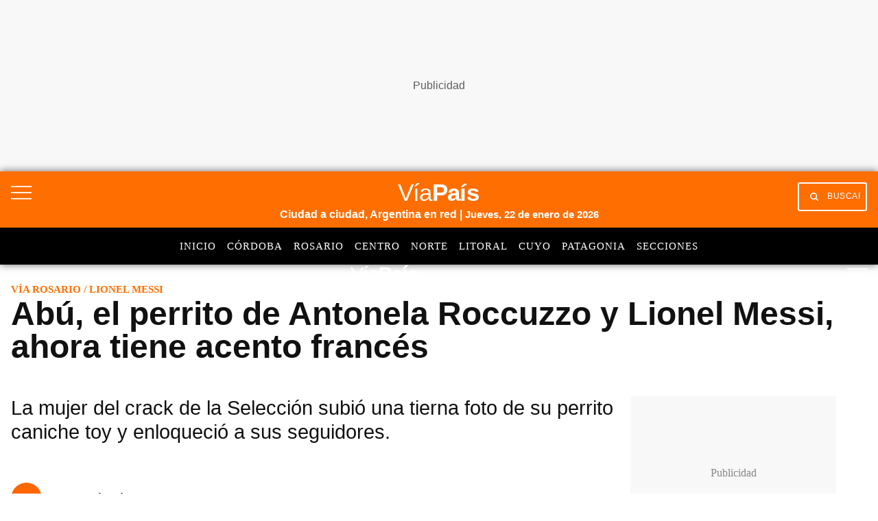

--- FILE ---
content_type: text/html; charset=utf-8
request_url: https://viapais.com.ar/rosario/abu-el-perrito-de-antonela-roccuzzo-y-lionel-messi-ahora-tiene-acento-frances/
body_size: 40873
content:
<!DOCTYPE html><html lang="es"><head><meta name="arc-env" content="grupoclarin"/><meta charSet="utf-8"/><title>Abú, el perrito de Antonela Roccuzzo y Lionel Messi, ahora tiene acento francés</title><link rel="icon" type="image/png" href="/images/icons/favicon.png"/><link rel="shortcut icon" type="image/png" href="/images/icons/favicon.png"/><meta name="viewport" content="width=device-width, initial-scale=1"/><link rel="preconnect" href="//fonts.gstatic.com" crossorigin="anonymous"/><link rel="dns-prefetch" href="https://fonts.gstatic.com" crossorigin="anonymous"/><link rel="preconnect" href="https://viapais.com.ar" crossorigin="true"/><link rel="preconnect" href="https://www.google-analytics.com"/><link rel="preconnect" href="https://www.googletagmanager.com"/><link rel="preconnect" href="https://www.googletagservices.com"/><link rel="preconnect" href="https://fonts.googleapis.com"/><link rel="preconnect" href="https://live.primis.tech"/><link rel="preconnect" href="https://c.amazon-adsystem.com"/><link rel="preconnect" href="https://s.go-mpulse.net"/><link rel="preconnect" href="https://cdn.viafoura.net"/><link rel="preconnect" href="https://fonts.gstatic.com"/><link rel="preconnect" href="https://adservice.google.com"/><link rel="preconnect" href="https://adservice.google.com.ar"/><link rel="preconnect" href="https://securepubads.g.doubleclick.net"/><link rel="preconnect" href="https://stats.g.doubleclick.net"/><link rel="preconnect" href="https://tpc.googlesyndication.com"/><link rel="preconnect" href="https://pagead2.googlesyndication.com"/><link rel="preconnect" href="https://graph.facebook.com"/><link rel="preconnect" href="https://connect.facebook.net"/><meta property="fb:pages" content="586732891683910"/><meta property="fb:app_id" content="1906892899540661"/><meta property="og:title" content="Abú, el perrito de Antonela Roccuzzo y Lionel Messi, ahora tiene acento francés | Vía Rosario"/><meta property="og:type" content="article"/><meta property="og:description" content="La mujer del crack de la Selección subió una tierna foto de su perrito caniche toy y enloqueció a sus seguidores."/><meta property="og:site_name" content="Vía País"/><meta property="og:url" content="https://viapais.com.ar/rosario/abu-el-perrito-de-antonela-roccuzzo-y-lionel-messi-ahora-tiene-acento-frances/"/><meta property="og:image" content="https://www.viapais.com.ar/resizer/v2/LS6QSIR5UVGEHIGCR5EPGRSO3I.jpg?smart=true&amp;auth=8f2b2fa247dad388ef912d2ea98cf923fafe42c9834069983bdad32c55f0d12b&amp;width=1200&amp;height=630"/><meta name="csrf-param" content="_csrf"/><meta name="csrf-token" content=""/><meta name="twitter:title" content="Abú, el perrito de Antonela Roccuzzo y Lionel Messi, ahora tiene acento francés | Vía Rosario"/><meta name="twitter:description" content="La mujer del crack de la Selección subió una tierna foto de su perrito caniche toy y enloqueció a sus seguidores."/><meta name="twitter:site" content="@ViaPaisOk"/><meta name="twitter:card" content="summary_large_image"/><meta name="twitter:url" content="https://viapais.com.ar/rosario/abu-el-perrito-de-antonela-roccuzzo-y-lionel-messi-ahora-tiene-acento-frances/"/><meta name="twitter:image" content="https://www.viapais.com.ar/resizer/v2/LS6QSIR5UVGEHIGCR5EPGRSO3I.jpg?smart=true&amp;auth=8f2b2fa247dad388ef912d2ea98cf923fafe42c9834069983bdad32c55f0d12b&amp;width=1200&amp;height=630"/><meta name="title" content="Abú, el perrito de Antonela Roccuzzo y Lionel Messi, ahora tiene acento francés | Vía Rosario"/><meta name="description" content="La mujer del crack de la Selección subió una tierna foto de su perrito caniche toy y enloqueció a sus seguidores."/><meta name="dc.title" content="Abú, el perrito de Antonela Roccuzzo y Lionel Messi, ahora tiene acento francés | Vía Rosario"/><meta name="robots" content="max-image-preview:large"/><meta name="deployment" content="2477"/><meta name="robots" content="index,follow,noodp"/><meta property="mrf:sections" content="Vía Rosario"/><meta property="article:section" content="Vía Rosario"/><meta name="theme-color" content="#3e5270"/><link rel="canonical" href="https://viapais.com.ar/rosario/abu-el-perrito-de-antonela-roccuzzo-y-lionel-messi-ahora-tiene-acento-frances/"/><link rel="alternate" type="application/rss+xml" title="Fuente RSS Vía País" href="https://viapais.com.ar/arc/outboundfeeds/rss/?outputType=xml"/><meta http-equiv="refresh" content="600"/><meta name="cXenseParse:pageclass" content="article"/><meta name="cXenseParse:recs:articleid" content="ZXMDQK4GOFBADOZJ6J3LKLUU7I"/><meta name="cXenseParse:gcn-categories" content="Vía Rosario"/><meta name="cXenseParse:recs:publishtime" content="2021-10-13T18:14:00-03:00"/><meta name="pubdate" content="2021-10-13T18:14:00-03:00"/><meta name="lastmod" content="2021-10-13T18:14:39-03:00"/><link rel="alternate" type="application/rss+xml" title="Fuente RSS Vía País Sección" href="https://viapais.com.ar/arc/outboundfeeds/rss/category/rosario/?outputType=xml"/><link rel="dns-prefetch" href="https://www.googletagmanager.com"/><link rel="dns-prefetch" href="https://www.googletagservices.com"/><link rel="dns-prefetch" href="https://fonts.googleapis.com"/><link rel="dns-prefetch" href="https://live.primis.tech"/><link rel="dns-prefetch" href="https://s.go-mpulse.net"/><link rel="dns-prefetch" href="https://c.amazon-adsystem.com"/><link rel="dns-prefetch" href="https://cdn.viafoura.net"/><link rel="dns-prefetch" href="https://www.google-analytics.com"/><link rel="dns-prefetch" href="https://fonts.gstatic.com"/><link rel="dns-prefetch" href="https://graph.facebook.com"/><link rel="dns-prefetch" href="https://connect.facebook.net"/><link rel="dns-prefetch" href="https://dev.powerbeans-ai.com"/><link rel="dns-prefetch" href="//adservice.google.com.ar"/><link rel="dns-prefetch" href="//securepubads.g.doubleclick.net"/><link rel="dns-prefetch" href="https://stats.g.doubleclick.net"/><link rel="dns-prefetch" href="https://tpc.googlesyndication.com"/><link rel="dns-prefetch" href="https://adservice.google.com"/><link rel="dns-prefetch" href="https://pagead2.googlesyndication.com"/><meta name="google-site-verification" content="KW67FuqKaHpvJBdFrk2SN3DkEil27ZM5aHnKoGBQEJ8"/><script type="application/ld+json">[{"@context":"https://schema.org","@type":"BreadcrumbList","itemListElement":[{"@type":"ListItem","position":1,"name":"Vía País","item":"https://viapais.com.ar"},{"@type":"ListItem","position":2,"name":"Vía Rosario","item":"https://viapais.com.ar/rosario"},{"@type":"ListItem","position":3,"name":"Lionel Messi","item":"https://viapais.com.ar/temas/lionel-messi"},{"@type":"ListItem","position":4,"name":"Abú, el perrito de Antonela Roccuzzo y Lionel Messi, ahora tiene acento francés","item":"https://viapais.com.ar/rosario/abu-el-perrito-de-antonela-roccuzzo-y-lionel-messi-ahora-tiene-acento-frances/"}]},{"@context":"https://schema.org","@type":"BreadcrumbList","itemListElement":[{"@type":"ListItem","position":1,"name":"Vía País","item":"https://viapais.com.ar"},{"@type":"ListItem","position":2,"name":"Entretenimiento","item":"https://viapais.com.ar/entretenimiento"},{"@type":"ListItem","position":3,"name":"Lionel Messi","item":"https://viapais.com.ar/temas/lionel-messi"},{"@type":"ListItem","position":4,"name":"Abú, el perrito de Antonela Roccuzzo y Lionel Messi, ahora tiene acento francés","item":"https://viapais.com.ar/rosario/abu-el-perrito-de-antonela-roccuzzo-y-lionel-messi-ahora-tiene-acento-frances/"}]}]</script><script type="application/ld+json">{
  "@context": "https://schema.org",
  "@type": "NewsArticle",
  "mainEntityOfPage": {
    "@type": "WebPage",
    "@id": "https://viapais.com.ar/rosario/abu-el-perrito-de-antonela-roccuzzo-y-lionel-messi-ahora-tiene-acento-frances/"
  },
  "headline": "Abú, el perrito de Antonela Roccuzzo y Lionel Messi, ahora tiene acento francés",
  "image": [
    "https://www.viapais.com.ar/resizer/v2/LS6QSIR5UVGEHIGCR5EPGRSO3I.jpg?quality=75&smart=true&auth=8f2b2fa247dad388ef912d2ea98cf923fafe42c9834069983bdad32c55f0d12b&width=1200&height=630"
  ],
  "datePublished": "2021-10-13T18:14:00.172-03:00",
  "dateModified": "2021-10-13T18:14:39.632-03:00",
  "articleSection": "Vía Rosario",
  "author": {
    "@type": "Person",
    "name": "Redacción Vía Rosario",
    "url": "https://viapais.com.ar/autor/redaccionviarosario"
  },
  "publisher": {
    "@type": "Organization",
    "name": "Vía País",
    "logo": {
      "@type": "ImageObject",
      "url": "https://viapais.com.ar/pf/resources/via-pais/images/logo-viapais.svg?d=2477"
    }
  },
  "description": "La mujer del crack de la Selección subió una tierna foto de su perrito caniche toy y enloqueció a sus seguidores.",
  "isAccessibleForFree": false
}</script><script>dataLayer=[{"source":"web","articleId":"ZXMDQK4GOFBADOZJ6J3LKLUU7I","section":"rosario","sectionName":"Vía Rosario","site":"Vía Rosario","tags":"Lionel Messi|Antonela Roccuzzo|Lionel Messi|Antonela Roccuzzo","author":"Redacción  Vía Rosario","publishDate":"13-10-2021","pageType":"nota","articleType":"story","contentRestrictions":"metered","category":"entretenimiento","thumbnail":"https://www.viapais.com.ar/resizer/v2/LS6QSIR5UVGEHIGCR5EPGRSO3I.jpg?smart=true&auth=8f2b2fa247dad388ef912d2ea98cf923fafe42c9834069983bdad32c55f0d12b&width=80&height=65","cd_autor":"Redacción  Vía Rosario","cd_notaId":"ZXMDQK4GOFBADOZJ6J3LKLUU7I","cd_nsListaTags":"Lionel Messi|Antonela Roccuzzo|Lionel Messi|Antonela Roccuzzo","cd_nsSite":"rosario","cd_paseFlujo":-2,"cd_thumbnail":"https://www.viapais.com.ar/resizer/v2/LS6QSIR5UVGEHIGCR5EPGRSO3I.jpg?smart=true&auth=8f2b2fa247dad388ef912d2ea98cf923fafe42c9834069983bdad32c55f0d12b","cd_tipoPagina":"nota","cd_sections":"Vía Rosario|Entretenimiento","cd_tituloNota":"Abú, el perrito de Antonela Roccuzzo y Lionel Messi, ahora tiene acento francés"}];</script><script>(function(w,d,s,l,i){w[l]=w[l]||[];w[l].push({'gtm.start':
        new Date().getTime(),event:'gtm.js'});var f=d.getElementsByTagName(s)[0],
        j=d.createElement(s),dl=l!='dataLayer'?'&l='+l:'';j.async=true;j.src=
        'https://www.googletagmanager.com/gtm.js?id='+i+dl;f.parentNode.insertBefore(j,f);
      })(window,document,'script','dataLayer','GTM-TV56GRQ');</script><script>var mrfTech = 0;!function(){"use strict";function e(e){var t=!(arguments.length>1&&void 0!==arguments[1])
              ||arguments[1],c=document.createElement("script");c.src=e,t?c.type="module":
              (c.async=!0,c.type="text/javascript",c.setAttribute("nomodule",""));
              var n=document.getElementsByTagName("script")[0];n.parentNode.insertBefore(c,n)}!function(t,c){
              !function(t,c,n){var a,o,r;n.accountId=c,null!==(a=t.marfeel)&&void 0!==a||(t.marfeel={}),null!==(o=(r=t.marfeel).cmd)
              &&void 0!==o||(r.cmd=[]),t.marfeel.config=n;var i="https://sdk.mrf.io/statics";
              e("".concat(i,"/marfeel-sdk.js?id=").concat(c),!0),e("".concat(i,"/marfeel-sdk.es5.js?id=").concat(c),!1)
              }(t,c,arguments.length>2&&void 0!==arguments[2]?arguments[2]:{})}(window,2783,{pageType: mrfTech} /*config*/)}()</script><link rel="manifest" href="/pf/resources/json/via-pais-manifest.json?d=2477"/><style>body{margin:0}img{max-width:100%}svg{max-height:100%}fieldset,input,select,textarea{box-sizing:border-box;font-family:inherit;font-size:1rem;margin-bottom:0;margin-top:0}label{vertical-align:middle}input[type=date],input[type=datetime-local],input[type=datetime],input[type=email],input[type=month],input[type=number],input[type=password],input[type=search],input[type=tel],input[type=text],input[type=time],input[type=url],input[type=week]{appearance:none;height:2.25rem;padding:.5rem;vertical-align:middle}select{line-height:1.75;padding:.5rem}select:not([multiple]){height:2.25rem;vertical-align:middle}textarea{line-height:1.75;padding:.5rem}table{border-collapse:separate;border-spacing:0;max-width:100%;width:100%}th{font-weight:700;text-align:left}td,th{line-height:inherit;padding:.25rem 1rem}th{vertical-align:bottom}td{vertical-align:top}body{font-size:100%;line-height:1.5}body,h1,h2,h3,h4,h5,h6{font-family:Roboto,Helvetica,sans-serif}h1,h2,h3,h4,h5,h6{font-weight:700;line-height:1.25;margin-bottom:.5em;margin-top:1em}dl,ol,p,ul{margin-bottom:1rem;margin-top:0}code,pre,samp{font-family:Source Code Pro,Consolas,monospace;font-size:inherit}pre{margin-bottom:1rem;margin-top:0;overflow-x:scroll}h1{font-size:2rem}h2{font-size:1.5rem}.h3,h3{font-size:1.25rem}h4{font-size:1rem}h5{font-size:.875rem}h6{font-size:.75rem}body{background-color:#fff;color:#111}a{color:#0074d9}a:hover{text-decoration:underline}code,pre{background-color:transparent;border-radius:3px}hr{border:0;border-bottom:1px solid rgba(0,0,0,.125)}.field{border:1px solid rgba(0,0,0,.125);border-radius:3px}.field.is-focused,.field:focus{border-color:#0074d9;box-shadow:0 0 0 2px rgba(0,116,217,.5);outline:none}.field.is-disabled,.field:disabled{background-color:rgba(0,0,0,.125);opacity:.5}.field.is-read-only,.field:read-only:not(select){background-color:rgba(0,0,0,.125)}.field.is-success{border-color:#2ecc40}.field.is-success.is-focused,.field.is-success:focus{box-shadow:0 0 0 2px rgba(46,204,64,.5)}.field.is-warning{border-color:#ffdc00}.field.is-warning.is-focused,.field.is-warning:focus{box-shadow:0 0 0 2px rgba(255,220,0,.5)}.field.is-error,.field:invalid{border-color:#ff4136}.field.is-error.is-focused,.field.is-error:focus,.field:invalid.is-focused,.field:invalid:focus{box-shadow:0 0 0 2px rgba(255,65,54,.5)}.table-light td,.table-light th{border-bottom:1px solid rgba(0,0,0,.125)}.table-light tr:last-child td{border-bottom:0}.btn{appearance:none;background-color:transparent;border:1px solid transparent;color:inherit;cursor:pointer;display:inline-block;font-family:inherit;font-size:inherit;font-weight:700;height:auto;line-height:1.125rem;margin:0;padding:.5rem 1rem;vertical-align:middle}.btn,.btn:hover{text-decoration:none}.btn:focus{border-color:rgba(0,0,0,.125);box-shadow:0 0 0 3px rgba(0,0,0,.25);outline:none}::-moz-focus-inner{border:0;padding:0}.btn-primary{background-color:#0074d9;border-radius:3px;color:#fff}.btn-primary:hover{box-shadow:inset 0 0 0 20rem rgba(0,0,0,.063)}.btn-primary:active{box-shadow:inset 0 0 0 20rem rgba(0,0,0,.125),inset 0 3px 4px 0 rgba(0,0,0,.25),0 0 1px rgba(0,0,0,.125)}.btn-primary.is-disabled,.btn-primary:disabled{opacity:.5}.btn-outline,.btn-outline:hover{border-color:currentcolor}.btn-outline{border-radius:3px}.btn-outline:hover{box-shadow:inset 0 0 0 20rem rgba(0,0,0,.063)}.btn-outline:active{box-shadow:inset 0 0 0 20rem rgba(0,0,0,.125),inset 0 3px 4px 0 rgba(0,0,0,.25),0 0 1px rgba(0,0,0,.125)}.btn-outline.is-disabled,.btn-outline:disabled{opacity:.5}.bold{font-weight:700}.regular{font-weight:400}.italic{font-style:italic}.caps{letter-spacing:.2em;text-transform:uppercase}.left-align{text-align:left}.center{text-align:center}.right-align{text-align:right}.justify{text-align:justify}.justify-center{-webkit-box-pack:center;-ms-flex-pack:center;justify-content:center}.nowrap{white-space:nowrap}.break-word{word-wrap:break-word}.truncate{max-width:100%;overflow:hidden;text-overflow:ellipsis;white-space:nowrap}.list-reset{list-style:none;padding-left:0}.inline{display:inline}.block{display:block}.inline-block{display:inline-block}.table{display:table}.table-cell{display:table-cell}.overflow-hidden{overflow:hidden}.overflow-scroll{overflow:scroll}.overflow-auto{overflow:auto}.clearfix:after,.clearfix:before{content:" ";display:table}.clearfix:after{clear:both}.left{float:left}.right{float:right}.fit{max-width:100%}.border-box{box-sizing:border-box}.align-baseline{vertical-align:baseline}.align-top{vertical-align:top}.align-middle{vertical-align:middle}.align-bottom{vertical-align:bottom}.m0{margin:0}.mt0{margin-top:0}.mr0{margin-right:0}.mb0{margin-bottom:0}.ml0{margin-left:0}.m1{margin:.5rem}.mt1{margin-top:.5rem}.mr1{margin-right:.5rem}.mb1{margin-bottom:.5rem}.ml1{margin-left:.5rem}.m2{margin:1rem}.mt2{margin-top:1rem}.mr2{margin-right:1rem}.mb2{margin-bottom:1rem}.ml2{margin-left:1rem}.m3{margin:2rem}.mt3{margin-top:2rem}.mr3{margin-right:2rem}.mb3{margin-bottom:2rem}.ml3{margin-left:2rem}.m4{margin:4rem}.mt4{margin-top:4rem}.mr4{margin-right:4rem}.mb4{margin-bottom:4rem}.ml4{margin-left:4rem}.mxn1{margin-left:-.5rem;margin-right:-.5rem}.mxn2{margin-left:-1rem;margin-right:-1rem}.mxn3{margin-left:-2rem;margin-right:-2rem}.mxn4{margin-left:-4rem;margin-right:-4rem}.mx-auto{margin-left:auto;margin-right:auto}.p0{padding:0}.p1{padding:.5rem}.py1{padding-bottom:.5rem;padding-top:.5rem}.px1{padding-left:.5rem;padding-right:.5rem}.p2{padding:1rem}.py2{padding-bottom:1rem;padding-top:1rem}.px2{padding-left:1rem;padding-right:1rem}.p3{padding:2rem}.py3{padding-bottom:2rem;padding-top:2rem}.px3{padding-left:2rem;padding-right:2rem}.p4{padding:4rem}.py4{padding-bottom:4rem;padding-top:4rem}.px4{padding-left:4rem;padding-right:4rem}.pr0{padding-right:0}.pl0{padding-left:0}.pt0{padding-top:0}.pb0{padding-bottom:0}.pb1{padding-bottom:.5rem}.pb2{padding-bottom:1rem}.pb3{padding-bottom:2rem}.pb4{padding-bottom:4rem}.pt1{padding-top:.5rem}.pt2{padding-top:1rem}.pt3{padding-top:2rem}.pt4{padding-top:4rem}.relative{position:relative}.absolute{position:absolute}.fixed{position:fixed}.top-0{top:0}.right-0{right:0}.bottom-0{bottom:0}.left-0{left:0}.z1{z-index:1}.z2{z-index:2}.z3{z-index:3}.z4{z-index:4}.lg-show,.md-show,.sm-show,.xs-show{display:none}@media(width >= 40em){.sm-show{display:block}}@media(width >= 52em){.md-show{display:block}}@media(width >= 64em){.lg-show{display:block}}@media(width >= 40em)and (width <= 52em){.sm-hide{display:none}}@media(width <= 40em){.xs-show{display:block}.xs-hide{display:none}}@media(width >= 52em){.md-hide{display:none}}@media(width >= 64em){.lg-hide{display:none}}.display-contents{display:contents}.display-none{display:none}.hide{height:1px;overflow:hidden;position:absolute;width:1px;clip:rect(1px,1px,1px,1px)}.col{float:left}.col,.col-right{box-sizing:border-box}.col-right{float:right}.col-1{width:8.33333%}.col-2{width:16.66667%}.col-3{width:25%}.col-4{width:33.33333%}.col-5{width:41.66667%}.col-6{width:50%}.col-7{width:58.33333%}.col-8{width:66.66667%}.col-9{width:75%}.col-10{width:83.33333%}.col-11{width:91.66667%}.col-12{width:100%}@media(width <= 39em){.pnr0{padding-right:0}.pnl0{padding-left:0}.pnx1{padding-left:.5rem;padding-right:.5rem}}@media(width >= 40em){.sm-col{box-sizing:border-box;float:left}.sm-col-right{box-sizing:border-box;float:right}.sm-col-1{width:8.33333%}.sm-col-2{width:16.66667%}.sm-col-3{width:25%}.sm-col-4{width:33.33333%}.sm-col-5{width:41.66667%}.sm-col-6{width:50%}.sm-col-7{width:58.33333%}.sm-col-8{width:66.66667%}.sm-col-9{width:75%}.sm-col-10{width:83.33333%}.sm-col-11{width:91.66667%}.sm-col-12{width:100%}}@media(width >= 52em){.md-col{box-sizing:border-box;float:left}.md-col-right{box-sizing:border-box;float:right}.md-col-1{width:8.33333%}.md-col-2{width:16.66667%}.md-col-3{width:25%}.md-col-4{width:33.33333%}.md-col-5{width:41.66667%}.md-col-6{width:50%}.md-col-7{width:58.33333%}.md-col-8{width:66.66667%}.md-col-9{width:75%}.md-col-10{width:83.33333%}.md-col-11{width:91.66667%}.md-col-12{width:100%}}@media(width >= 64em){.lg-col{box-sizing:border-box;float:left}.lg-col-right{box-sizing:border-box;float:right}.lg-col-1{width:8.33333%}.lg-col-2{width:16.66667%}.lg-col-3{width:25%}.lg-col-4{width:33.33333%}.lg-col-5{width:41.66667%}.lg-col-6{width:50%}.lg-col-7{width:58.33333%}.lg-col-8{width:66.66667%}.lg-col-9{width:75%}.lg-col-10{width:83.33333%}.lg-col-11{width:91.66667%}.lg-col-12{width:100%}}.flex{display:flex}.flex-column{-webkit-box-orient:vertical;-webkit-box-direction:normal;flex-direction:column}.flex-wrap{flex-wrap:wrap}.flex-center{-webkit-box-align:center;-ms-flex-align:center;align-items:center}.flex-baseline{-webkit-box-align:baseline;-ms-flex-align:baseline;align-items:baseline}.flex-stretch{-webkit-box-align:stretch;-ms-flex-align:stretch;align-items:stretch}.flex-start{-webkit-box-align:start;-ms-flex-align:start;align-items:flex-start}.flex-end{-webkit-box-align:end;-ms-flex-align:end;align-items:flex-end}.flex-justify{-webkit-box-pack:justify;-ms-flex-pack:justify;justify-content:space-between}.flex-auto{-webkit-box-flex:1;flex:1 1 auto}.flex-grow{-webkit-box-flex:1;flex:1 0 auto}.flex-none{-webkit-box-flex:0;flex:none}.flex-first{-webkit-box-ordinal-group:0;-ms-flex-order:-1;order:-1}.flex-last{-webkit-box-ordinal-group:100000;-ms-flex-order:99999;order:99999}@media(width >= 40em){.sm-flex{display:flex}}@media(width >= 52em){.md-flex{display:flex}}@media(width >= 64em){.lg-flex{display:flex}}.border{border:1px solid rgba(0,0,0,.125)}.border-top{border-top:1px solid rgba(0,0,0,.125)}.border-right{border-right:1px solid rgba(0,0,0,.125)}.border-bottom{border-bottom:1px solid rgba(0,0,0,.125)}.border-left{border-left:1px solid rgba(0,0,0,.125)}.border-none{border:0}.rounded{border-radius:3px}.circle{border-radius:50%}.rounded-top{border-radius:3px 3px 0 0}.rounded-right{border-radius:0 3px 3px 0}.rounded-bottom{border-radius:0 0 3px 3px}.rounded-left{border-radius:3px 0 0 3px}.not-rounded{border-radius:0}.black{color:#111}.gray{color:#aaa}.silver{color:#ddd}.white{color:#fff}.aqua{color:#7fdbff}.blue{color:#0074d9}.navy{color:#001f3f}.teal{color:#39cccc}.green{color:#2ecc40}.olive{color:#3d9970}.lime{color:#01ff70}.yellow{color:#ffdc00}.orange{color:#ff851b}.red{color:#ff4136}.fuchsia{color:#f012be}.purple{color:#b10dc9}.maroon{color:#85144b}.color-inherit{color:inherit}.muted{opacity:.5}.bg-black{background-color:#111}.bg-gray{background-color:#aaa}.bg-silver{background-color:#ddd}.bg-white{background-color:#fff}.bg-aqua{background-color:#7fdbff}.bg-blue{background-color:#0074d9}.bg-navy{background-color:#001f3f}.bg-teal{background-color:#39cccc}.bg-green{background-color:#2ecc40}.bg-olive{background-color:#3d9970}.bg-lime{background-color:#01ff70}.bg-yellow{background-color:#ffdc00}.bg-orange{background-color:#ff851b}.bg-red{background-color:#ff4136}.bg-fuchsia{background-color:#f012be}.bg-purple{background-color:#b10dc9}.bg-maroon{background-color:#85144b}.bg-darken-1{background-color:rgba(0,0,0,.063)}.bg-darken-2{background-color:rgba(0,0,0,.125)}.bg-darken-3{background-color:rgba(0,0,0,.25)}.bg-darken-4{background-color:rgba(0,0,0,.5)}.bg-lighten-1{background-color:rgba(0,0,0,.063)}.bg-lighten-2{background-color:rgba(0,0,0,.125)}.bg-lighten-3{background-color:rgba(0,0,0,.25)}.bg-lighten-4{background-color:rgba(0,0,0,.5)}a{color:var(--color-black);text-decoration:none}a.link{display:inline-block}a.link:hover{opacity:.8;text-decoration:none}a.link.white{color:var(--color-white)}@font-face{font-display:swap;font-family:Titilium Bold;font-style:normal;font-weight:400;src:url(/pf/resources/dist/fonts/96873993878c5e94.woff2?d=2477&mxId=00000000) format("woff2")}@font-face{font-display:swap;font-family:Titilium Regular;font-style:normal;font-weight:400;src:url(/pf/resources/dist/fonts/f0c533a17387ee49.woff2?d=2477&mxId=00000000) format("woff2")}@font-face{font-display:swap;font-family:PT Sans Regular;font-style:normal;font-weight:400;src:url(/pf/resources/dist/fonts/9585da7aa08dd128.woff2?d=2477&mxId=00000000) format("woff2")}@font-face{font-display:swap;font-family:PT Sans Italic;font-style:normal;font-weight:400;src:url(/pf/resources/dist/fonts/bb51baf31adec8e6.woff2?d=2477&mxId=00000000) format("woff2")}@font-face{font-display:swap;font-family:PT Sans Bold Italic;font-style:normal;font-weight:400;src:url(/pf/resources/dist/fonts/32331f089642f543.woff2?d=2477&mxId=00000000) format("woff2")}@font-face{font-display:swap;font-family:Material Icons;font-style:normal;font-weight:400;src:url(https://fonts.gstatic.com/s/materialicons/v83/flUhRq6tzZclQEJ-Vdg-IuiaDsNc.woff2) format("woff2")}.lazyload{opacity:0}.lazyload.block:before{display:none}.lazyloading{opacity:.5;transition:opacity .3s}.lazyloaded{opacity:1;transition:opacity .3s}.flex-gap-1{margin:-.5rem 0 0 -.5rem;width:calc(100% + .5rem)}.flex-gap-1>*>*{height:calc(100% - .5rem);margin:.5rem 0 0 .5rem;width:calc(100% - .5rem)}.flex-gap-2{margin:-1rem 0 0 -1rem;width:calc(100% + 1rem)}.flex-gap-2>*>*{height:calc(100% - 1rem);margin:1rem 0 0 1rem;width:calc(100% - 1rem)}.flex-gap-3{margin:-1.5rem 0 0 -1.5rem;width:calc(100% + 1.5rem)}.flex-gap-3>*>*{height:calc(100% - 1.5rem);margin:1.5rem 0 0 1.5rem;width:calc(100% - 1.5rem)}.flex-gap-4{margin:-2rem 0 0 -2rem;width:calc(100% + 2rem)}.flex-gap-4>*>*{height:calc(100% - 2rem);margin:2rem 0 0 2rem;width:calc(100% - 2rem)}.my1_5{margin-bottom:1.5rem;margin-top:1.5rem}.mx1_5{margin-left:1.5rem;margin-right:1.5rem}.mt1_5{margin-top:1.5rem}.mb1_5{margin-bottom:1.5rem}.ml1_5{margin-left:1.5rem}.mr1_5{margin-right:1.5rem}.flex-grow-1{flex-grow:1}.story-layout{display:grid;grid-template:auto/minmax(0,1fr);grid-template-areas:"top-section" "story-title" "story-header" "aside-left" "story-content" "aside-right" "bottom-section";margin:0 auto;max-width:83rem}.story-layout .top-section{grid-area:top-section}.story-layout .story-title{grid-area:story-title}.story-layout .story-header{grid-area:story-header}.story-layout .aside-right{grid-area:aside-right}.story-layout .aside-left{grid-area:aside-left}.story-layout .story-content{grid-area:story-content}.story-layout .bottom-section{grid-area:bottom-section}@media(min-width:52em){.story-layout{grid-template-areas:"top-section      top-section       top-section" "story-title      story-title       story-title" "story-header     story-header      aside-right" "aside-left       story-content     aside-right" ".                .                 ." "bottom-section   bottom-section    bottom-section";grid-template-columns:100px minmax(0,1fr) 316px}}.main-right-rail>div:first-child{flex-wrap:wrap;padding:0}@media(min-width:64em){.main-right-rail>div:first-child{flex-wrap:nowrap;padding-right:1rem}.main-right-rail>div:first-child>.main-content{flex:1;min-width:0}}.main-right-rail>div:first-child .sticky{top:80px}.main-right-rail>div:first-child .statistics{padding:3rem 1rem 0}.main-right-rail>div:first-child .statistics .content{padding-top:2rem}.main-right-rail>div:first-child .statistics .tabs ul{display:flex;list-style:none}.main-right-rail>div:first-child .statistics .tabs ul a li{font-family:var(--font-titilimRegular);font-size:var(--font-size-2);letter-spacing:1px;padding-right:1rem;text-transform:uppercase}.main-right-rail>div:first-child .statistics .tabs ul a li.active{border-bottom:4px solid var(--color-mundo-d);padding-bottom:.75rem}.main-right-rail>div:first-child .statistics .statistics-selector{padding:2rem 0}.main-right-rail>div:first-child .statistics .statistics-selector .carousel{position:relative;scroll-behavior:smooth;scrollbar-width:none}.main-right-rail>div:first-child .statistics .statistics-selector .carousel::-webkit-scrollbar{display:none}.main-right-rail>div:first-child .statistics .statistics-selector .carousel a li{font-family:var(--font-titilimRegular);font-size:var(--font-size-2);letter-spacing:1px;padding-right:1rem}.main-right-rail>div:first-child .statistics .statistics-selector .carousel a li .title{color:var(--color-mundo-d);padding-bottom:.5rem}.main-right-rail>div:first-child .statistics .statistics-selector .carousel a li .subtitle{padding-bottom:.5rem}.main-right-rail>div:first-child .statistics .statistics-selector .carousel button{background:var(--color-white);border:none;height:2.3rem}.main-right-rail>div:first-child .statistics .statistics-selector .carousel button i{color:var(--color-grey-3)}.main-right-rail>div:first-child .statistics .statistics-selector .carousel #statistics-scrollbutton-right{position:absolute;right:0;z-index:1}.main-right-rail>div:first-child .statistics .statistics-selector .carousel #statistics-scrollbutton-left{left:0;position:absolute;z-index:1}@media(min-width:64em){.main-right-rail aside{max-width:300px}}.main-right-rail aside .banner{padding-bottom:2rem;position:relative}@media(max-width:1023px){.main-right-rail aside .banner{margin:0 auto;padding-bottom:0;padding-top:1.5rem}}.main-right-rail .cover-day .edition-search-field{padding:1rem .5rem}@media(max-width:40em){.main-right-rail .cover-day .edition-search-field{display:flex;flex-direction:column}.main-right-rail .cover-day .edition-search-field .btn-edition-search{padding-left:0;padding-top:1rem}.main-right-rail .cover-day .edition-search-field .edition-input-field{padding-right:2rem;width:100%}}.main-right-rail .cover-day .edition-search-field .btn-primary{background:var(--color-primary);border:none;border-radius:3px;color:var(--color-white);cursor:pointer;font-family:var(--font-titiliumRegular);font-size:10.5px;padding:1rem;text-transform:uppercase}.main-right-rail .cover-day .edition-search-field .field{font-family:var(--font-titilimRegular);font-size:16px;letter-spacing:0;padding:.5rem}.main-right-rail .cover-day img{height:auto;width:100%}.main-right-rail .main-category{padding-top:.5rem}@media(max-width:40em){.main-right-rail .main-category{padding-top:2rem}}.main-right-rail .main-category ul{list-style:none}.main-right-rail .main-category ul .main-category_title{padding-bottom:1rem}.main-right-rail .main-category ul .main-category_title a{font-family:var(--font-titiliumBold)}.main-right-rail .main-category ul .border-bottom{border-bottom:1px solid var(--color-grey-1);padding:1rem 0}.main-right-rail .main-category ul .border-bottom a{font-family:var(--font-titilimRegular)}.service-block-cards{padding-top:3rem}@media(min-width:52em){.service-block-cards{padding-top:4.5rem}}@media(min-width:64em){.service-block-cards .services-block{border-bottom:1px solid var(--color-grey-1);flex-wrap:nowrap;padding-bottom:1.5rem}}.service-block-cards .services-blocks-card{border-right:1px solid var(--color-grey-1)}@media(max-width:1023px){.service-block-cards .services-blocks-card{border-bottom:1px solid var(--color-grey-1);border-right:none;padding:0}}@media(min-width:64em){.service-block-cards .services-blocks-card:last-child{border-right:none}}.service-block-cards .services-blocks-card .service-content{align-items:center;display:inline-flex;padding:2rem 0;width:100%}@media(min-width:64em){.service-block-cards .services-blocks-card .service-content{justify-content:space-around}}.service-block-cards .services-blocks-card .service-content h4{font-size:var(--font-size-3p)}.service-block-cards .services-blocks-card .service-content .button{background:var(--color-primary);color:var(--color-white);margin-left:auto;padding:.75rem 2.5rem .75rem 1.5rem;position:relative}@media(min-width:64em){.service-block-cards .services-blocks-card .service-content .button{margin-left:unset}}.service-block-cards .services-blocks-card .service-content .button span{font-size:10.5px}.service-block-cards .services-blocks-card .service-content .button span:after{background:url(/pf/resources/dist/images/504e8226e66ba8e2.svg?d=2477&mxId=00000000) 50% no-repeat;background-size:13px;bottom:.75rem;content:"";height:13px;left:4.7rem;position:absolute;right:0;width:13px}.service-block-cards .block-title span{margin:0 0 -4px;padding-bottom:10px}.multimedia{margin-top:3rem}@media(min-width:52em){.multimedia{margin-top:4.5rem}}.multimedia .first-container{position:relative}.multimedia .first-container:before{background:#2b2e31;bottom:0;content:"";height:100%;left:0;position:absolute;width:100vw;z-index:0}@media(width >= 83rem){.multimedia .first-container:before{left:calc(41.5rem - 50vw)}}.multimedia .main-content .photo-block-cards{padding-top:2rem;position:relative}@media(max-width:1023px){.multimedia .main-content .photo-block-cards{padding-top:0}.multimedia .main-content .photo-block-cards .photo-bkg{padding-left:0;padding-right:0}}.multimedia .main-content .photo-block-cards .main-card .article-inner .article-image{position:relative}.multimedia .main-content .photo-block-cards .main-card .article-inner .article-image:after{background-color:var(--color-black);content:"";display:block;height:100%;opacity:.4;position:absolute;top:0;width:100%}.multimedia .main-content .photo-block-cards .block-title{border-bottom:none;left:4rem;position:absolute;text-shadow:0 1px 6px rgba(0,0,0,.584);top:4rem;z-index:1}@media(max-width:1023px){.multimedia .main-content .photo-block-cards .block-title{left:1rem;top:1rem}}.multimedia .main-content .photo-block-cards .block-title span{border-bottom:none;color:var(--color-white)}.multimedia .main-content .photo-block-cards .article-content{bottom:2rem;left:3rem;padding-right:3rem;position:absolute;z-index:1}@media(max-width:1023px){.multimedia .main-content .photo-block-cards .article-content{bottom:1rem;left:1rem}}.multimedia .main-content .photo-block-cards .article-content h3{display:none}.multimedia .main-content .photo-block-cards .article-content h2{padding-bottom:1rem}@media(max-width:832px){.multimedia .main-content .photo-block-cards .article-content h2{font-size:var(--font-size-4);padding-bottom:.5rem}}.multimedia .main-content .photo-block-cards .article-content h2 a{color:var(--color-white)}.multimedia .main-content .photo-block-cards .article-content .article-author a,.multimedia .main-content .photo-block-cards .article-content .article-author span,.multimedia .main-content .photo-block-cards .article-content .article-author:after,.multimedia .main-content .photo-block-cards .article-content .date{color:var(--color-white);text-shadow:0 1px 6px rgba(0,0,0,.584)}.multimedia aside .video-block-cards{padding-top:1rem}.multimedia aside .video-block-cards .block-title{border-bottom:4px solid var(--color-grey-3);z-index:1}.multimedia aside .video-block-cards .block-title span{border-bottom:4px solid var(--color-white);color:var(--color-white);margin:0 0 -4px;padding-bottom:8px}.multimedia aside .video-block-cards .main-card article .article-inner .article-image{padding-top:1rem}.multimedia aside .video-block-cards .main-card article .article-inner .article-content h3{display:none}.multimedia aside .video-block-cards .main-card article .article-inner .article-content h2{font-size:var(--font-size-4);line-height:23px;padding:.5rem 0}.multimedia aside .video-block-cards .main-card article .article-inner .article-content .article-author a,.multimedia aside .video-block-cards .main-card article .article-inner .article-content .article-author span,.multimedia aside .video-block-cards .main-card article .article-inner .article-content .article-author:after,.multimedia aside .video-block-cards .main-card article .article-inner .article-content .date,.multimedia aside .video-block-cards .main-card article .article-inner .article-content h2 a{color:var(--color-white)}.multimedia aside .video-block-cards .secondary-cards{padding:1rem 0 3rem}.multimedia aside .video-block-cards .secondary-cards .secondary:first-child .article{border-top:1px solid var(--color-grey-3)}.multimedia aside .video-block-cards .secondary-cards .secondary:first-child .article .article-inner{padding-top:1rem}.multimedia aside .video-block-cards .secondary-cards .secondary .article{border-bottom:1px solid var(--color-grey-3)}.multimedia aside .video-block-cards .secondary-cards .secondary .article .article-inner{display:flex;flex-wrap:nowrap}.multimedia aside .video-block-cards .secondary-cards .secondary .article .article-inner .article-image{height:auto;padding-bottom:1rem;position:relative;width:50%}.multimedia aside .video-block-cards .secondary-cards .secondary .article .article-inner .article-image a img{height:auto;width:100%}.multimedia aside .video-block-cards .secondary-cards .secondary .article .article-inner .article-author{display:none}.multimedia aside .video-block-cards .secondary-cards .secondary .article .article-inner .article-content,.multimedia aside .video-block-cards .secondary-cards .secondary .article .article-inner .premium-article-card .article-content{padding:0 0 1rem 1rem;width:50%}.multimedia aside .video-block-cards .secondary-cards .secondary .article .article-inner .article-content h2{font-family:var(--font-titiliumBold);font-size:var(--font-size-2);line-height:18px}.multimedia aside .video-block-cards .secondary-cards .secondary .article .article-inner .article-content h2 a{color:var(--color-white)}.multimedia aside .video-block-cards .secondary-cards .secondary .article .article-inner .article-content .article-author,.multimedia aside .video-block-cards .secondary-cards .secondary .article .article-inner .article-content .date,.multimedia aside .video-block-cards .secondary-cards .secondary .article .article-inner .article-content h3{display:none}@media(max-width:639px){.subsection .main-right-rail{padding-top:1rem}}*{margin:0;padding:0}html{scroll-behavior:smooth}body{overflow-x:hidden}hr{background-color:var(--color-grey-1);border:none;color:var(--color-grey-1);height:1px}.section-title-tag{font-size:15px}h4{font-family:var(--font-titiliumBold);font-size:var(--font-size-4);letter-spacing:0}@media(max-width:52em){h4{font-size:var(--font-size-3)}}.ajuste-1440{margin:0 auto;max-width:81rem}.ajuste-1440-cards{margin:0 auto;max-width:83rem}.button,.button-container .button-more{cursor:pointer;font-family:var(--font-titiliumRegular);font-size:10.5px;padding:.75rem 1rem}.button-container .button-more{background:var(--color-primary);border:none;border-radius:3px;color:var(--color-white);justify-content:center}.video-16by9{padding:0 0 56.25%;position:relative;width:100%}.video-16by9 iframe{border:0;height:100%;left:0;min-height:100%;min-width:100%;padding:0;position:absolute;top:0;width:100%}.ver-mas{justify-content:flex-start;margin-left:.15rem;padding-bottom:0}.ver-mas .btn-not-bkg{background:none;color:var(--color-primary);font-size:var(--font-size-1);padding:.75rem 0;position:relative}.ver-mas .btn-not-bkg span:after{background:url(/pf/resources/dist/images/504e8226e66ba8e2.svg?d=2477&mxId=00000000) 50% no-repeat;background-size:15px;bottom:.75rem;content:"";height:15px;left:unset;padding-left:1rem;position:absolute;right:unset;width:15px}.shadow-border{border-bottom:4px solid var(--color-primary);box-shadow:0 0 5px 0 rgba(0,0,0,.2)}.main-border-bottom .main-card{padding-bottom:1rem}.main-border-bottom .main-card:last-child{padding-bottom:0}.main-border-bottom .main-card .article .article-inner{padding:0}@media(min-width:40em){.main-border-bottom .main-card .article .article-inner{display:flex}}.main-border-bottom .main-card .article .article-inner .article-content{overflow:hidden;padding:1rem}.main-border-bottom .main-card .article .article-inner .article-content .article-title{padding-bottom:1rem}.main-border-bottom .main-card .article .article-inner .article-content .article-section{padding-bottom:.5rem}.main-border-bottom .main-card .article .article-inner .article-content p{display:none}@media(min-width:40em){.main-border-bottom .main-card .article .article-inner .article-content{width:50%}.main-border-bottom .main-card .article .article-inner .article-content p{display:block}.main-border-bottom .main-card .article .article-inner .article-image{margin:0;width:50%}.main-border-bottom .main-card .article .article-inner .article-image img{min-height:100%;object-fit:cover}}.sticky{position:sticky;top:185px}.ccard .opinion .article-icon img{display:none}.ccard .article{box-shadow:0 0 6px rgba(0,0,0,.161)}.ccard .article .article-inner{position:relative}.ccard .article .article-author,.ccard .article .date{display:none}.ccard .article h1{display:inline;font-family:var(--font-titiliumBold);font-size:var(--font-size-6)}@media(min-width:52em){.ccard .article h1{font-size:var(--font-size-8)}}.ccard .article p{color:var(--color-grey-2);font-family:var(--font-PtSansItalic);font-size:var(--font-size-3)}.main-card .article-inner .article-image img{height:auto;width:100%}.main-card h3{display:block;font-family:var(--font-PtSansBItalic);font-size:var(--font-size-4);letter-spacing:0;margin:0}@media(min-width:52em){.main-card h3{font-size:var(--font-size-5);letter-spacing:0}}.main-card h3 a{color:var(--color-primary)}.main-card h2{display:inline;font-family:var(--font-titiliumBold);font-size:var(--font-size-4);letter-spacing:0}@media(min-width:52em){.main-card h2{font-size:var(--font-size-4);letter-spacing:0}}.secondary .article{border-bottom:1px solid var(--color-grey-1)}.secondary .article .article-inner .article-content{line-height:1.3;padding:1rem .5rem}.secondary .article .article-inner .article-section{display:block;font-family:var(--font-PtSansBItalic);font-size:var(--font-size-3);letter-spacing:0;padding-bottom:0}@media(min-width:52em){.secondary .article .article-inner .article-section{font-size:var(--font-size-3);letter-spacing:0}}.secondary .article .article-inner .article-section a{color:var(--color-primary);display:inline;margin-right:.5rem}.secondary .article .article-inner .article-title{display:inline;font-family:var(--font-titiliumBold);font-size:var(--font-size-4);letter-spacing:0;line-height:23px}@media(min-width:52em){.secondary .article .article-inner .article-title{font-size:var(--font-size-4)}}.secondary .article .article-inner .article-section{margin:0}.secondary .article .article-inner .article-icon{display:none}.secondary .article .article-inner .article-image img{height:auto;width:100%}.right-banner-container{display:flex;flex-wrap:wrap}@media(min-width:52em){.right-banner-container{flex-wrap:nowrap}}.right-banner-container .flex-column{padding-bottom:1rem;padding-right:0}@media(min-width:52em){.right-banner-container .flex-column{padding-right:1rem}}.right-banner-container .secondary .article-title{line-height:18px;padding-bottom:1rem}@media(min-width:52em){.right-banner-container .secondary .article-title{line-height:23px}}.right-banner-container .banner{background:hsla(0,0%,90%,.3);margin:0 auto;max-height:600px;overflow:hidden;position:relative}.right-banner-container .banner:before{color:var(--color-grey-3);content:"Publicidad";display:flex;font-family:var(--font-titiliumRegular);height:auto;justify-content:center;position:absolute;top:40%;width:100%;z-index:-1}.banner.sticky{position:sticky}.banner-top{align-items:center;background:hsla(0,0%,90%,.3);display:flex;height:250px;justify-content:center;margin:0 auto;max-width:81rem;min-height:100px;overflow:hidden;position:relative}@media(max-width:832px){.banner-top{height:100px}}.banner-top:before{color:var(--color-grey-3);content:"Publicidad";display:flex;font-family:var(--font-titiliumRegular);height:auto;justify-content:center;position:absolute;width:100%;z-index:-1}.banner-inner{display:flex}.banner-inner,.banner-middle{overflow:hidden;text-align:center}.banner-middle{margin-top:1.5rem}aside .banner-inner{position:relative}@media(max-width:832px){aside .banner-inner{padding-bottom:0;padding-top:1.5rem}}.block-title{font-family:var(--font-titiliumBold);font-size:var(--font-size-3p);letter-spacing:0;margin-bottom:2rem;position:relative;text-transform:uppercase}.block-title:before{border-bottom:4px solid var(--color-primary);content:"";height:2px;position:absolute;top:30px;width:100%}@media(min-width:52em){.block-title{font-size:var(--font-size-4);letter-spacing:0}}.block-title a span{background-color:var(--color-white);padding-right:1rem;position:absolute}.small-card .article .article-inner{display:flex;flex-wrap:nowrap}@media(min-width:52em){.small-card .article .article-inner{flex-wrap:wrap}}.small-card .article .article-inner .article-content h2{font-family:var(--font-titiliumBold);font-size:var(--font-size-3);line-height:18px}@media(min-width:52em){.small-card .article .article-inner .article-content h2{font-size:var(--font-size-4);line-height:23px}}.small-card .article .article-inner .article-content .article-author{padding-top:.5rem}.small-card .article .article-inner .article-image{padding-bottom:1rem;position:relative;width:50%}@media(min-width:52em){.small-card .article .article-inner .article-image{margin:0;padding-bottom:0;width:100%}}.small-card .article .article-inner .article-content{padding:10px 10px 1rem 1rem;width:50%}@media(min-width:52em){.small-card .article .article-inner .article-content{padding:1rem .5rem;width:100%}}.flex-nowrap{flex-wrap:"nowrap"}.align-items-center{align-items:center}.article .article-inner .article-content .article-title span{color:var(--color-primary)}:root{--color-primary:#ff6e00;--color-secondary:#000;--color-white:#fff;--color-yellow:#ff0;--color-grey-1:#e6e6e6;--color-grey-2:#2a2a2a;--color-grey-3:#5d5d5d;--color-vocesquesuman:linear-gradient(170deg,#44dacb,#1e8dde 46%,#0d6ae6);--font-weight-100:100;--font-weight-500:500;--font-weight-600:600;--font-size-1m:0.65em;--font-size-1:0.8em;--font-size-2:0.94em;--font-size-3:1em;--font-size-3p:1.15em;--font-size-4:1.3em;--font-size-5:1.5em;--font-size-5p:1.6em;--font-size-6:1.8em;--font-size-7:2em;--font-size-8:2.5em;--font-size-9:3em;--space-1:0.5em;--space-2:1em;--space-3:1.5em;--space-4:2em;--font-titiliumBold:"Titilium Bold",sans-serif;--font-titiliumRegular:"Titilium Regular",sans-serif;--font-PtSansRegular:"PT Sans Regular";--font-PtSansItalic:"PT Sans Italic";--font-PtSansBItalic:"PT Sans Bold Italic";--font-MaterialIcons:"Material Icons"}.header-via{background:var(--color-primary);box-shadow:0 0 11px 0 rgba(0,0,0,.6);min-height:50px;padding:1em;position:sticky;top:0;z-index:1000}@media(min-width:40em){.header-via{min-height:68px;padding:0}}.header-via .via-slogan{color:var(--color-white);font-size:var(--font-size-2);font-weight:700;margin-left:0;margin-top:0}@media(min-width:40em){.header-via .via-slogan{font-size:var(--font-size-3)}}.header-via .via-nav{background-color:var(--color-secondary);color:var(--color-white);height:54px;margin-top:1.5em}.header-via .menu,.header-via .menuSide{z-index:10}.header-via .menu #user-profile.logged,.header-via .menu #user-profile.logged a,.header-via .menuSide #user-profile.logged,.header-via .menuSide #user-profile.logged a{align-items:center;display:flex}.header-via .menu #user-profile.logged a .avatar,.header-via .menuSide #user-profile.logged a .avatar{background-color:var(--color-grey-3);border-radius:50%;min-height:32px;width:32px}.header-via .menu #user-profile.logged a .bold,.header-via .menuSide #user-profile.logged a .bold{cursor:pointer;font-family:var(--font-titiliumBold);font-size:9px;font-weight:400;letter-spacing:.6px;padding:.75rem .3rem;text-transform:uppercase}.header-via .menu #user-profile.logged .logout-btn,.header-via .menuSide #user-profile.logged .logout-btn{color:transparent;cursor:pointer;padding:.75rem;position:relative}.header-via .menu #user-profile.logged .logout-btn:before,.header-via .menuSide #user-profile.logged .logout-btn:before{background:url(/pf/resources/dist/images/8e77d090ce7dd081.svg?d=2477&mxId=00000000) no-repeat;background-size:contain;content:"";height:10px;margin-left:0;position:absolute;width:10px;z-index:1}.header-via .menu .logged-subscriber,.header-via .menuSide .logged-subscriber{align-items:center;display:flex;position:relative}.header-via .menu .logged-subscriber:before,.header-via .menuSide .logged-subscriber:before{background:url(/pf/resources/dist/images/cb44c8d874b0b98f.svg?d=2477&mxId=00000000) no-repeat;background-size:14px;content:"";height:14px;margin-left:-.5rem;position:absolute;width:14px;z-index:1}.header-via .menu .logged-subscriber span,.header-via .menuSide .logged-subscriber span{font-size:9px;margin-left:.7rem;white-space:nowrap}.header-via .menu-mobile{display:flex;flex-direction:row-reverse;min-height:36px}.header-via .menu-mobile .button-suscript{margin-left:.3rem}.header-via .menu-mobile #user-profile-mobile.logged,.header-via .menu-mobile #user-profile-mobile.logged a{align-items:center;display:flex}.header-via .menu-mobile #user-profile-mobile.logged a .avatar{background-color:var(--color-grey-3);border-radius:50%;margin-right:.3rem;min-height:36px;width:36px}.header-via .header-separator{margin:1rem 0 0}.header-via nav{padding-top:1rem}.header-via .section-navigation .section-logo{background:none;content:"";height:2.3rem;margin-right:1rem;width:9.3rem;z-index:1}.header-via .section-navigation .main-menu{background:var(--color-secondary)}.header-via .cover{padding-top:0}.header-via .cover:before{background:var(--color-primary);content:"";height:100%;left:0;position:absolute;top:0;width:100%;z-index:0}@media(width >= 83rem){.header-via .cover:before{left:calc(41.5rem - 50vw);width:100vw}}.header-via .cover .section-headline .section-title:before{background:var(--color-primary);content:"";height:55px;left:0;position:absolute;top:57px;width:100%;z-index:0}@media(min-width:40em){.header-via .cover .section-headline .section-title:before{height:70px}}@media(min-width:52em){.header-via .cover .section-headline .section-title:before{top:187px}}.header-via .cover .section-headline .section-title h1{color:var(--color-white);font-family:var(--font-titiliumBold);font-size:var(--font-size-3p);position:relative;text-align:center;text-transform:uppercase}@media(min-width:40em){.header-via .cover .section-headline .section-title h1{font-size:var(--font-size-8)}}.header-via .cover.section-navigation .section-logo{background:none 0 no-repeat}.header-via .cover.section-navigation .scrollbutton#scrollbutton-left{background:var(--color-primary);cursor:pointer}.header-via .cover.section-navigation .scrollbutton#scrollbutton-left i{color:var(--color-white)}.header-via .cover.section-navigation .scrollbutton#scrollbutton-right{background:var(--color-primary);cursor:pointer}.header-via .cover.section-navigation .scrollbutton#scrollbutton-right i{color:var(--color-white)}.header-via .cover .menu-line{justify-content:flex-start;margin-top:.3rem;padding-bottom:1rem;padding-top:1.4rem;z-index:1}.header-via .cover .menu-line li{color:var(--color-primary)}.header-via .cover .menu-line li.active,.header-via .cover .menu-line li:active,.header-via .cover .menu-line li:focus,.header-via .cover .menu-line li:visited{border-bottom:4px solid var(--color-primary)}.burger{background:transparent;border:none}.burger span{font-family:var(--font-titiliumBold);font-size:12px}.burger#burger2{padding:0 15px 0 0}.button-in{background:none;border:none}.button-suscript{background:var(--color-suscription);border:none}.button-search{background:var(--color-primary);border:2px solid var(--color-white);color:var(--color-white)}.button-search ::placeholder{color:var(--color-white);opacity:1}.button-search span{vertical-align:middle}.button-search .search-search,.button-search span{font-family:var(--font-titiliumBold);font-size:12px;letter-spacing:.6px}.button-search .search-search{background:none;font-weight:700;width:4rem}.button-search.button-main-search .button{background:none;border:none;padding-right:5px}.button-search .search-input{background:none;border:none;color:var(--color-white);font-family:var(--font-titiliumBold);font-size:12px;letter-spacing:.6px;transition:width .5s ease-in-out;width:4rem}.button-search .search-input::placeholder,.button-search .search-input:focus,.button-search .search-input:focus-visible,.button-search .search-input:hover{color:var(--color-white);outline:none;width:8rem}.button-search .search-input::-input-placeholder,.button-search .search-input::placeholder{color:var(--color-white);opacity:1}.main-menu{position:relative}.main-menu.flex{justify-content:center}.menu-logo{align-items:baseline;left:0;position:absolute;right:0;width:max-content}@media(min-width:40em){.menu-logo{margin-left:auto;margin-right:auto}}.menu-logo img{margin:0}@media(min-width:40em){.menu-logo img{margin:0 auto}}.lv-menu{background:var(--color-primary);border:none}.lv-menu span{font-family:var(--font-PtSansRegular);font-size:12px;letter-spacing:.6px;vertical-align:middle}.suscription-header{background:var(--color-black)}.suscription-header .close{padding:.2rem}.suscription-header .button-suscript{padding:.5rem .75rem}.suscription-header .suscript-title{color:var(--color-white);font-family:var(--font-PtSansBItalic);font-size:12px;letter-spacing:.6px;text-align:center}.close{background:none;border:none}.main-navigation,.section-navigation{position:relative}.main-navigation .scrollbutton,.section-navigation .scrollbutton{border:none;bottom:-25px;cursor:pointer;height:38px;position:absolute;top:7px;width:35px;z-index:2}.main-navigation .scrollbutton:focus,.section-navigation .scrollbutton:focus{outline:0}.main-navigation .scrollbutton#scrollbutton-left,.section-navigation .scrollbutton#scrollbutton-left{background:--color-black;box-shadow:12px 0 6px -10px rgba(0,0,0,.3);left:9px}.main-navigation .scrollbutton#scrollbutton-left i,.section-navigation .scrollbutton#scrollbutton-left i{position:relative}.main-navigation .scrollbutton#scrollbutton-left i:before,.section-navigation .scrollbutton#scrollbutton-left i:before{background:url(/pf/resources/dist/images/5b9140a2581c0262.svg?d=2477&mxId=00000000) no-repeat;background-size:contain;content:"";height:12px;opacity:.6;position:absolute;right:0;top:-.5rem;width:12px}.main-navigation .scrollbutton#scrollbutton-right,.section-navigation .scrollbutton#scrollbutton-right{background:--color-black;box-shadow:-12px 0 6px -10px rgba(0,0,0,.3);right:9px}.main-navigation .scrollbutton#scrollbutton-right i,.section-navigation .scrollbutton#scrollbutton-right i{position:relative}.main-navigation .scrollbutton#scrollbutton-right i:before,.section-navigation .scrollbutton#scrollbutton-right i:before{background:url(/pf/resources/dist/images/e7c5545fbe411bf6.svg?d=2477&mxId=00000000) no-repeat;background-size:contain;content:"";height:12px;opacity:.6;position:absolute;top:-.5rem;width:12px}.section-navigation .scrollbutton{bottom:1px}.section-navigation .scrollbutton#scrollbutton-left{left:11.3rem}@media(width >= 1328px){.section-navigation .scrollbutton#scrollbutton-left{left:calc(50% - 31.2rem)}.section-navigation .scrollbutton#scrollbutton-right{right:calc(50% - 41rem)}}.scrollable-menu{float:none;scroll-behavior:smooth;scrollbar-width:none;white-space:nowrap}.scrollable-menu::-webkit-scrollbar{display:none}.scrollable-menu a:hover{text-decoration:none}.scrollable-menu .line{font-family:var(--font-PtSansRegular);font-size:var(--font-size-2);letter-spacing:1px;padding-bottom:.6rem;text-transform:uppercase;vertical-align:baseline}.scrollable-menu .line,.scrollable-menu .line li{color:var(--color-white)}.scrollable-menu .line.active,.scrollable-menu .line:focus,.scrollable-menu .line:hover,.scrollable-menu .line:visited{border-bottom:4px solid var(--color-primary)}.scrollable-menu .line .drop-down{background:rgba(0,0,0,.949);box-shadow:0 0 2px var(--color-grey-3);position:absolute;visibility:hidden;z-index:25}.scrollable-menu .line .drop-down a:hover{text-decoration:underline}.scrollable-menu .line li{list-style:none;padding:.5rem}.scrollable-menu .line:hover .drop-down{transition:.5s ease-in;visibility:visible}.scrollable-menu .amp-carousel-button{background:var(--color-white);border:none}.scrollable-menu .amp-carousel-button-next{right:0}.scrollable-menu .amp-carousel-button-next:after{color:--color-black;content:">";font-size:19px;font-weight:700;left:10px;position:absolute}.scrollable-menu .amp-carousel-button-prev{left:0}.scrollable-menu .amp-carousel-button-prev:after{color:--color-black;content:"<";font-size:19px;font-weight:700;position:absolute;right:10px}.menuSide{background:var(--color-secondary);display:block;height:100vh;overflow:hidden scroll;position:absolute;right:0;scrollbar-width:thin;top:0;width:300px;z-index:10}.menuSide::-webkit-scrollbar{background:var(--color-primary);height:4px;width:8px}.menuSide::-webkit-scrollbar-thumb{background:var(--color-secondary);border-radius:4px}@media(min-width:40em){.menuSide{left:0}}.menuSide .bg-grey{background:var(--color-primary)}.menuSide .bg-grey .menu{justify-content:center}.menuSide .search .control{box-sizing:border-box;clear:both;font-size:var(--font-size-3);position:relative;text-align:left}.menuSide .search input{background:var(--color-secondary);border:1px solid var(--color-primary);color:var(--color-white);margin-top:0;width:80%}.menuSide .search ::placeholder{color:var(--color-white);opacity:1}.menuSide .search .btn{border:1px solid var(--color-primary);cursor:pointer;height:2.25rem;margin-left:10px}.menuSide .search .btn img{color:var(--color-primary);padding-right:.5rem}.menuSide .btn-profile{background:var(--color-secondary);cursor:pointer;font-family:var(--font-titiliumRegular);font-size:10.5px;padding:.75rem 7rem}.menuSide .newsletter-container{border-bottom:4px solid var(--color-primary);box-shadow:0 5px 5px rgba(0,0,0,.3)}.menuSide .newsletter-container .newsletter{font-family:var(--font-PtSansBItalic);font-size:var(--font-size-3)}.menuSide .newsletter-container .letter{padding-right:2rem}.menuSide .newsletter-container .button-newsletters{background:var(--color-primary);border:none;color:var(--color-white);font-family:var(--font-PtSansBItalic);font-size:var(--font-size-1);padding-left:4.3rem;padding-right:4.3rem}.menuSide .accordion-label{border-bottom:1px solid var(--color-secondary);min-height:27.2px;padding:.6rem 1rem .6rem 2rem}.menuSide .accordion-label span{font-family:var(--font-titiliumBold);font-size:var(--font-size-2)}.menuSide .accordion-label .span-simple{color:var(--color-primary)}.menuSide .accordion-label .accordion-icon{transition:all .35s ease-in-out}.menuSide .accordion-content{background:var(--color-secondary)}.menuSide .accordion-check:checked+.accordion-label .accordion-icon{transform:rotate(-180deg)}.menuSide .navbar-item{color:var(--color-black);font-size:var(--font-size-1);letter-spacing:.95px;padding-bottom:.8rem;padding-top:.8rem}.menuSide .navbar-item,.menuSide .navbar-item.medium{font-family:var(--font-titiliumBold)}.menuSide .navbar-item.small{font-size:var(--font-size-2)}.menuSide .title{color:#000;font-family:var(--font-titiliumBold);font-size:14px;letter-spacing:.95px;margin-left:1rem}.menuSide .social-list{background-color:var(--color-secondary);justify-content:space-around;margin-left:1rem}.menuSide .close{color:var(--color-white);font-size:var(--font-size-2)}.menuSide .share-side{background-color:var(--color-secondary);color:var(--color-white)}.scrollable-menu .line .double-menu{align-items:flex-start;display:flex;max-width:600px;position:absolute}.scrollable-menu .line .double-menu .drop-down{background:transparent;box-shadow:unset;top:0}.scrollable-menu .line:hover .double-menu{background:rgba(0,0,0,.949);box-shadow:0 0 2px var(--color-grey-3);padding:0 .2rem 0 .5rem}.scrollable-menu .line:hover .double-menu .drop-down{background:transparent;box-shadow:unset;display:inline-block;margin-bottom:0;padding:0 .5rem;position:relative;top:0}footer .logo{font-size:var(--font-size-5);overflow-y:auto}@media(min-width:40em){footer .logo{font-size:calc(.6rem + .5vw)}}@media(min-width:64em){footer .logo{font-size:var(--font-size-3)}}footer ul li{color:var(--color-white);font-size:var(--font-size-1);line-height:1.2;margin:0 0 .3rem}footer ul li a{color:var(--color-white);font-weight:600}footer ul li a:active,footer ul li a:focus,footer ul li a:hover{opacity:.7;text-decoration:none}footer ul.group{margin-left:-5px}footer ul.group li{border-right:1px solid var(--color-secondary);display:inline-block;padding:0 5px}footer ul.group li a{color:var(--color-secondary)}footer ul.group li:last-child{border:none}footer .copy p{font-size:var(--font-size-1);font-weight:var(--font-weight-600)}footer .wyleex{padding-top:3rem;text-align:end}.glider-contain{width:100%}.glider,.glider-contain{margin:0 auto;position:relative}.glider{overflow-y:hidden;-webkit-overflow-scrolling:touch;-ms-overflow-style:none}.glider,.glider-track{transform:translateZ(0)}.glider-track{display:flex;margin:0;padding:0;width:100%;z-index:1}.glider.draggable{cursor:grab;scrollbar-width:none;user-select:none}.glider.draggable .glider-slide figcaption{padding:1rem 2rem}.glider.draggable .glider-slide img{max-height:20rem;min-height:20rem;object-fit:cover;pointer-events:none;user-select:none}@media(min-width:52em){.glider.draggable .glider-slide img{max-height:30rem;min-height:30rem}}@media(min-width:64em){.glider.draggable .glider-slide img{max-height:40rem;min-height:40rem}}.glider.drag{cursor:grabbing}.glider-slide{place-content:center center;user-select:none;width:100%}.glider-slide img{max-width:100%}.glider::-webkit-scrollbar{height:0;opacity:0}.glider-next{visibility:hidden}.glider-next:after{background:url(/pf/resources/dist/images/9d920bbd5b749b5a.svg?d=2477&mxId=00000000) #fff 50% no-repeat;background-size:15px;border-radius:50%;box-shadow:0 0 7px rgba(0,0,0,.25);content:"";height:15px;padding:1rem;position:absolute;right:.3rem;top:10rem;visibility:visible;width:15px}@media(min-width:52em){.glider-next:after{top:15rem}}@media(min-width:64em){.glider-next:after{top:20rem}}.glider-prev{visibility:hidden}.glider-prev:after{background:url(/pf/resources/dist/images/6c15155ff62d61f8.svg?d=2477&mxId=00000000) #fff 50% no-repeat;background-size:15px;border-radius:50%;box-shadow:0 0 7px rgba(0,0,0,.25);content:"";height:15px;left:.3rem;padding:1rem;position:absolute;top:10rem;visibility:visible;width:15px}@media(min-width:52em){.glider-prev:after{top:15rem}}@media(min-width:64em){.glider-prev:after{top:20rem}}.glider-next.disabled,.glider-prev.disabled{cursor:default;opacity:0}.glider-slide{min-width:150px}.glider-hide{opacity:0}.glider-dots{display:flex;flex-wrap:wrap;justify-content:center;margin:0 auto}.glider-dot,.glider-dots{padding:0;user-select:none}.glider-dot{background:#ccc;border:0;border-radius:999px;color:#ccc;cursor:pointer;display:block;height:12px;margin:7px;outline:none;width:12px}.glider-dot.active,.glider-dot:focus,.glider-dot:hover{background:#a89cc8}@media(width <= 36em){.glider::-webkit-scrollbar{appearance:none;height:3px;opacity:1;width:7px}.glider::-webkit-scrollbar-thumb{background-color:hsla(0,0%,61%,.25);border-radius:99px;box-shadow:0 0 1px hsla(0,0%,100%,.25);opacity:1}}.aside-left{margin-bottom:-1.5rem;padding:1rem 0 2rem 1rem}@media(min-width:52em){.aside-left{padding-top:3rem}}.social-share{display:flex;flex-direction:row}.social-share a{padding-right:.5rem}.social-share a span{display:none}.social-share a:after{background:none;background-size:contain;content:"";display:inline-block;height:43px;width:43px}.social-share a.share-facebook:after{background:url(/pf/resources/dist/images/d6dad4aec5abf6be.svg?d=2477&mxId=00000000) 50% no-repeat}.social-share a.share-x:after{background:url(/pf/resources/dist/images/bbdc2b5cfd0c6b53.svg?d=2477&mxId=00000000) 50% no-repeat}.social-share a.share-whatsapp:after{background:url(/pf/resources/dist/images/390ebee7430f8a8e.svg?d=2477&mxId=00000000) 50% no-repeat}.social-share a.share-mail:after{background:url(/pf/resources/dist/images/6975733fc80e92e5.svg?d=2477&mxId=00000000) 50% no-repeat}.social-share li::marker{content:""}@media(min-width:52em){.aside-left .social-share{flex-direction:column}.aside-left .social-share li{margin-bottom:1em}}.aside-left .social-share li::marker{content:""}.aside-right{padding-top:1rem}.aside-right .block-title{padding-top:0}.aside-right .most-read .ccard .card-position{left:10px;top:calc(28.125vw - 55px)}@media(min-width:52em){.aside-right .most-read .ccard .card-position{direction:ltr;top:43px}}.aside-right .most-read .ccard .article .article-inner{display:flex;flex-wrap:nowrap}.aside-right .most-read .ccard .article .article-inner .article-image{height:auto;padding:.5rem 0 0 .3rem;position:relative;width:50%}.aside-right .most-read .ccard .article .article-inner .article-image a img{height:auto;width:100%}.aside-right .most-read .ccard .article .article-inner .article-author{display:none}.aside-right .most-read .ccard .article .article-inner .article-content,.aside-right .most-read .ccard .article .article-inner .premium-article-card .article-content{padding:.3rem .5rem .5rem 1rem;width:50%}.aside-right .most-read .ccard .article .article-inner .article-content h2{font-family:var(--font-titiliumBold);font-size:var(--font-size-2);line-height:15px}.aside-right .most-read .ccard .article .article-inner .article-content h3{padding-bottom:.5rem}header.story-title{box-shadow:0 0 0 0;padding:1.5rem 0;position:unset}header.story-title h1{font-family:var(--font-titiliumBold);font-size:var(--font-size-8);letter-spacing:0;line-height:1;margin-top:0}@media(min-width:52em){header.story-title h1{font-size:var(--font-size-9);line-height:48px;margin-bottom:1.5rem}}.story-meta-sections a,.story-meta-sections span,.story-meta-sections span a{color:var(--color-primary)}.story-meta-sections a{font-family:var(--font-PtSansRegular);font-size:15px;letter-spacing:0;text-transform:uppercase}.story-promo{padding-left:1rem;padding-right:1rem}.story-promo figure img{height:100%;object-fit:fill;width:100%}.story-promo figure figcaption{color:#4c4c4c;font-family:var(--font-PtSansRegular);font-size:var(--font-size-1)}.story-premium .story-promo{position:relative}.story-subtitle .h3{display:flex;font-family:var(--font-titiliumRegular);font-size:var(--font-size-6);line-height:35px;margin-bottom:0}@media(max-width:832px){.story-subtitle .h3{font-size:var(--font-size-4);line-height:28px}}.story-subtitle .story-author,.story-subtitle .story-meta-datetime{padding-left:1rem}.story-subtitle .story-author{align-items:center;font-family:var(--font-titiliumBold);font-size:var(--font-size-3);font-weight:700;padding:1.5rem 0}.story-subtitle .story-author a{margin-right:1rem}.story-subtitle h2{color:--color-black;display:flex;font-size:var(--font-size-3);font-weight:400;margin-top:0;padding:0;text-transform:none;width:100%}.story-subtitle div a{align-items:center;display:inline-flex}.story-subtitle div a img{aspect-ratio:1/1;background:var(--color-grey-1);border-radius:70px;height:45px;margin-right:1rem;object-fit:fill;width:45px}.story-subtitle div span,.story-subtitle strong.date{font-family:var(--font-PtSansRegular);font-size:var(--font-size-3);margin-top:1em}.story-subtitle .story-meta-datetime{color:var(--color-grey-3);font-family:var(--font-PtSansRegulard);font-size:var(--font-size-2);letter-spacing:0;padding:.5rem 0 2rem}.story-subtitle .story-meta-datetime:first-letter{text-transform:uppercase}.story-subtitle .story-meta-datetime .time{padding-left:1.1rem}.story-subtitle .story-meta-datetime .time:before{bottom:unset;color:var(--color-grey-3);content:"-";font-size:1.3rem;margin-left:-.7rem;margin-top:-3px;position:absolute}.story-layout .more-of-section .article .article-inner .article-content h2{font-size:var(--font-size-2);line-height:16px}.story-layout .banner-top{margin:1rem;min-height:100px;padding-top:0}.story-layout .sponsor-block-cards .slider{overflow:hidden hidden;width:calc(100% + 2rem)}@media(max-width:832px){.story-layout .sponsor-block-cards .slider{margin:0 -1rem;overflow-x:scroll;overflow:-moz-scrollbars-none;padding:0;-ms-overflow-style:none;flex-wrap:nowrap}.story-layout .sponsor-block-cards .slider::-webkit-scrollbar{width:0}}@media(max-width:832px){.story-layout .sponsor-block-cards .slider .ccard:last-child{padding-right:1rem}}.story-layout .sponsor-block-cards .slider .ccard article{border-bottom:1px solid var(--color-grey-1);display:table;min-width:180px}@media(max-width:832px){.story-layout .sponsor-block-cards .slider .ccard article{max-width:180px;min-width:180px;min-width:183px}}.story-layout .sponsor-block-cards .slider .ccard article .article-inner .article-image{width:100%}@media(max-width:832px){.story-layout .sponsor-block-cards .slider .ccard article .article-inner .article-image img{height:auto;width:100%}.story-layout .sponsor-block-cards .slider .ccard article .article-inner{flex-wrap:wrap}.story-layout .sponsor-block-cards .slider .ccard article .article-inner .article-content{padding:0 .8rem;width:100%}.story-layout .sponsor-block-cards .slider .ccard article .article-inner .article-content h2{font-size:var(--font-size-2);line-height:18px;padding-bottom:.4rem;padding-top:0}.story-layout .sponsor-block-cards .slider .ccard .avatar{left:1rem;top:126px}}.story-layout .grid-block-cards .right-banner-container div{padding-right:0}.story-layout .grid-block-cards .ccard .article .article-inner h2{padding-bottom:1rem}.story-layout .top-section{max-width:100vw}.story-layout aside{z-index:1}@media(max-width:832px){.story-layout aside{padding-right:0}}.story-layout aside .banner{background:hsla(0,0%,90%,.3);margin:-1rem 0 2rem;max-width:300px;position:relative}@media(max-width:832px){.story-layout aside .banner{margin:1rem auto 0;min-height:100px;padding:0}}.story-layout aside .banner .banner-inner{padding-top:0}.story-layout aside .banner:before{color:var(--color-grey-3);content:"Publicidad";display:flex;font-family:var(--font-PtSansRegular);height:50px;justify-content:center;position:absolute;top:40%;width:100%;z-index:-1}@media(min-width:52em){.story-layout aside .banner-rectangle{min-height:250px}}.story-layout aside .most-read{padding-top:3rem}@media(min-width:52em){.story-layout aside .most-read{padding-top:0}}.story-layout aside .most-read .most-read-container{padding-bottom:1rem}@media(min-width:52em){.story-layout aside .most-read .most-read-container{padding:0 0 2rem}}.story-layout aside .most-read .secondary{position:relative;width:100%}@media(min-width:40em){.story-layout aside .most-read .secondary{width:50%}}@media(min-width:52em){.story-layout aside .most-read .secondary{width:100%}}.story-layout .story-content{margin-bottom:0}@media(min-width:52em){.story-layout .story-content{padding-top:3rem}}.story-layout .story-content blockquote,.story-layout .story-content h2,.story-layout .story-content h2 b,.story-layout .story-content h3,.story-layout .story-content strong{font-family:var(--font-PtSansRegular);font-size:var(--font-size-4)}.story-layout .story-content h2,.story-layout .story-content h3{padding:2rem 0 1rem;text-transform:uppercase}.story-layout .story-content iframe{border:none;display:block;margin:0 auto;max-width:100%;padding:1rem 0}.story-layout .story-content iframe:not([id*=google_ads_iframe]){width:100%}.story-layout .story-content div.genoa,.story-layout .story-content div.youtube{padding-bottom:1.5rem;position:relative;width:100%;z-index:1}.story-layout .story-content div.genoa iframe,.story-layout .story-content div.youtube iframe{border:0;height:100%;left:0;padding:0;position:absolute;top:0;width:100%}.story-layout .story-content blockquote{display:flex;flex-direction:column;line-height:36px;margin-top:3rem;position:relative}.story-layout .story-content blockquote:before{background:url(/pf/resources/dist/images/25a7c8ed58542413.svg?d=2477&mxId=00000000) 0 no-repeat;background-size:contain;content:"";height:36px;position:absolute;top:-2.5rem;width:35px}.story-layout .story-content blockquote cite{font-family:var(--font-PtSansItalic);font-size:var(--font-size-1m)}.story-layout .story-content .article-inner{align-items:center;border-bottom:1px solid var(--color-grey-1);border-top:1px solid var(--color-grey-1);display:flex;margin-top:1rem;padding:.75rem 0}.story-layout .story-content .article-inner .article-content h2{font-family:var(--font-PtSansBItalic);font-size:var(--font-size-3);line-height:18px;padding:0 0 0 1rem;text-transform:unset}@media(min-width:52em){.story-layout .story-content .article-inner .article-content h2{font-size:var(--font-size-4);line-height:23px}}.story-layout .story-content .article-inner .article-image img{height:auto;padding:0;width:150px}.story-layout .story-content .story-title .story-subtitle .story-author,.story-layout .story-content .story-title .story-subtitle .story-meta-datetime,.story-layout .story-content .story-title .story-subtitle p{padding:1.5rem 0 0 1rem}.story-layout .story-content .story .body>section>.banner-inner{padding-bottom:1rem;padding-top:1rem}.story-layout .story-content .body img{height:auto;padding:1rem 0;width:100%}.story-layout .story-content .body .banner-inner{display:flex;margin:1rem 0}.story-layout .story-content .body .banner-inner iframe{overflow:hidden;padding:0}.story-layout .story-content .body h4{padding:2rem 0 1rem}.story-layout .story-content .body h4 b,.story-layout .story-content .body h4 strong,.story-layout .story-content .body h5,.story-layout .story-content .body h5 b,.story-layout .story-content .body h5 strong{font-family:var(--font-PtSansBItalic);font-size:var(--font-size-3p)}.story-layout .story-content .body h5{padding:0 0 1rem}.story-layout .story-content .body h6{padding:1rem 0 .5rem}.story-layout .story-content .body h6,.story-layout .story-content .body h6 b,.story-layout .story-content .body h6 strong{font-family:var(--font-PtSansBItalic);font-size:17.4px}.story-layout .story-content .body ul hr{display:none}.story-layout .story-content .body ul .pb1{padding-bottom:0}.story-layout .story-content .body ul.story-tags-list{padding:1rem 0}.story-layout .story-content .body ul.story-tags-list .story-tag-item{border:2px solid var(--color-primary);border-radius:0;font-family:var(--font-titiliumBold);font-size:var(--font-size-2);margin:0 5px 5px 0;padding:.5rem;text-transform:uppercase}.story-layout .story-content .list-reset{padding-left:0}.story-layout .story-content .list-reset ul{padding:.5rem 0}.story-layout .story-content ol,.story-layout .story-content ul{padding:1.5rem 0 1.5rem 1rem}.story-layout .story-content ol span,.story-layout .story-content ul span{color:var(--color-black);font-family:var(--font-PtSansRegular);font-size:var(--font-size-3p);letter-spacing:.3px;padding-bottom:1rem}@media(min-width:52em){.story-layout .story-content ol span,.story-layout .story-content ul span{font-size:var(--font-size-3)}}.story-layout .story-content ul .lvi-list{list-style-image:none}.story-layout .story-content ul li{color:var(--color-black);list-style-image:url(/pf/resources/dist/images/b2e0c1480a0260a2.svg?d=2477&mxId=00000000);padding-top:.5rem}.story-layout .story-content ul li span a{color:var(--color-primary);font-weight:900;text-decoration:underline}.story-layout .story-content ul a{color:var(--color-black)}.story-layout .story-content .story-embeded{margin:0 auto;overflow-x:hidden;padding:2rem 0;width:100%}@media(max-width:40em){.story-layout .story-content .story-embeded{height:100%}}.story-layout .story-content .story-embeded.story-youtube{padding:1rem 0;text-align:center}.story-layout .story-content .story-embeded.story-youtube iframe{display:block;height:400px;width:100%}.story-layout .story-content .story-embeded.story-facebook iframe,.story-layout .story-content .story-embeded.story-instagram iframe,.story-layout .story-content .story-embeded.story-twitter iframe{max-width:unset}.story-layout .story-content .story-embeded.story-facebook>div>div,.story-layout .story-content .story-embeded.story-instagram>div>div,.story-layout .story-content .story-embeded.story-twitter>div>div{margin:0 auto}.story-layout .story-content figure figcaption{color:#4c4c4c;font-family:var(--font-PtSansRegular);font-size:var(--font-size-1)}.story-layout .story-content h3,.story-layout .story-content h3 b,.story-layout .story-content h3 strong{font-family:var(--font-titiliumBold);font-size:var(--font-size-4)}.story-layout .story-content .story section{padding-bottom:1.5rem}.story-layout .story-content .story mark.hl_yellow{background:--color-yellow}.story-layout .story-content .story b,.story-layout .story-content .story strong{font-family:var(--font-PtSansItalic);font-size:var(--font-size-3)}.story-layout .story-content .story p{font-family:var(--font-PtSansRegular);font-size:var(--font-size-3p);font-weight:400;line-height:1.8rem;padding-top:1rem}.story-layout .story-content .story p a{color:var(--color-primary);font-weight:900;text-decoration:underline}.story-layout .story-content .story h1{font-family:var(--font-PtSansBItalic);font-size:var(--font-size-6);letter-spacing:0;padding:2rem 0 1rem}.story-layout .story-content .story h1 b,.story-layout .story-content .story h1 strong{font-family:var(--font-PtSansBItalic);font-size:var(--font-size-4);letter-spacing:0}.story-layout .story-content .story div{padding-left:0}@media(min-width:52em){.story-layout .story-content .story div p:first-child{min-height:60px;padding-top:0}}.story-layout .story-content .story div p:first-child:first-letter{float:left;font-size:65px;font-weight:700;line-height:.8;margin-left:0;margin-right:.75rem;text-transform:uppercase}@media(min-width:52em){.story-layout .story-content .story div p:first-child:first-letter{font-size:85px}.story-layout .story-content .story div:not(:first-child) p:first-child{min-height:unset}}.story-layout .story-content .story div:not(:first-child) p:first-child:first-letter{float:unset;font-size:var(--font-size-3p);font-weight:400;line-height:0;margin-left:0;margin-right:0}.story-layout .story-content div div div div h6{border-top:1px solid #d5d5d5;margin-top:var(--space-2);padding-top:1rem}.story-layout .story-content div div div div h6 a{font-family:var(--font-PtSansBItalic);font-size:var(--font-size-3p)}.story-layout .story-content div div div div h5{border-bottom:1px solid #d5d5d5;padding:1rem 0}.story-layout .story-content div div div div h5 a{color:var(--color-primary);font-family:var(--font-PtSansBItalic);font-size:var(--font-size-3)}.story-layout .story-content{min-height:50vh}@media(min-width:52em){.story-layout .story-header{padding-top:0}}.story-layout .story-header .story-social,.story-layout .story-header .story-subtitle{padding-left:1rem}.story-layout .story-header figure figcaption{padding:1rem 0}.more-of-section{padding:1.5rem 0 2rem}.more-of-section .ccard{margin-bottom:1rem;padding-right:1rem}.more-of-section .block-title{border-bottom:none;margin-bottom:3rem;margin-top:1rem}.more-of-section .block-title:before{top:13px}.more-of-section .block-title span{background-color:var(--color-white);border-bottom:none;padding-right:1rem;position:absolute}.more-of-section .section-name{margin-left:2px;width:max-content}.more-of-section .article{box-shadow:none}.more-of-section .article .article-inner{border-top:none;margin:0}.more-of-section .article .article-inner .article-image img{height:auto;max-width:150px;width:360px}.more-of-section .article .article-inner .article-content .article-title{font-family:var(--font-titiliumRegular);font-size:var(--font-size-2);letter-spacing:0;line-height:1.2;margin-bottom:0;margin-top:0;padding:0 0 0 1rem;text-transform:unset}.more-of-section .article .article-inner .article-content .article-section{font-family:var(--font-titiliumBold);font-size:var(--font-size-1);letter-spacing:0;margin-bottom:0;margin-top:0;padding-bottom:0;padding-left:1rem;text-transform:uppercase}@media(min-width:52em){.more-of-section .article .article-inner .article-content .article-section{font-size:var(--font-size-2)}}.more-of-section .article .article-inner .article-content .article-section a{color:var(--color-primary)}.sponsor-block-cards{padding-top:3rem}@media(min-width:52em){.sponsor-block-cards{padding-top:4.5rem}}.sponsor-block-cards .ccard{position:relative}.sponsor-block-cards .ccard .avatar{height:25px;margin:0;position:absolute;right:0;top:calc(14.0625vw + 4px);width:auto}@media(width >= 1360px){.sponsor-block-cards .ccard .avatar{top:185px}}@media(max-width:832px){.sponsor-block-cards .ccard .avatar{right:calc(50% - 3rem);top:17px}.sponsor-block-cards .ccard .premium-article-tag{background:url(/pf/resources/dist/images/a5be4e433845621b.svg?d=2477&mxId=00000000) 50% no-repeat;background-size:contain;bottom:.5rem;height:22px;left:.5rem;right:unset;width:22px;z-index:1}}.sponsor-block-cards .ccard .article .article-inner h2{line-height:18px;padding:1rem 0 .5rem}@media(min-width:52em){.sponsor-block-cards .ccard .article .article-inner h2{line-height:23px;padding-bottom:1rem}}@media(max-width:832px){.sponsor-block-cards .ccard .article .article-section{visibility:hidden}}.sponsor-block-cards .block-title{padding-bottom:1rem}.sponsor-block-cards .small-card .article .article-inner .article-content h3{font-family:var(--font-titiliumBold);font-size:var(--font-size-4);line-height:23px;margin-bottom:0;margin-top:0;text-transform:unset}.sponsor-block-cards .small-card .article .article-inner .article-content h3 a{color:var(--color-black)}.sponsor-block-cards .small-card .article .article-inner .article-content h4{font-family:var(--font-PtSansBItalic);font-size:var(--font-size-3);letter-spacing:0;padding-bottom:0}.sponsor-block-cards .small-card .article .article-inner .article-content h4 a{color:var(--color-primary)}.most-read{padding-top:3rem}@media(min-width:52em){.most-read{padding-top:4.5rem}}.most-read .block-title{padding-bottom:1rem}.most-read .block-title:before{top:13px}.most-read .block-title span{background-color:var(--color-white);padding-right:1rem;position:absolute}.most-read .ccard .article{box-shadow:unset}.most-read .secondary{position:relative}@media(max-width:832px){.most-read .secondary{width:100%}}.most-read .secondary .article .article-inner .article-content .article-title{font-family:var(--font-titiliumBold);font-size:var(--font-size-2);line-height:18px}@media(min-width:52em){.most-read .secondary .article .article-inner .article-content .article-title{font-family:var(--font-titiliumBold);line-height:23px}}.most-read .secondary .article .article-inner .article-content .article-section a{color:var(--color-primary);display:block}.most-read .secondary .card-position{color:var(--color-white);direction:rtl;font-family:var(--font-titiliumBold);font-size:var(--font-size-7);height:0;pointer-events:none;position:absolute;right:5px;text-shadow:0 1px 6px rgba(0,0,0,.584);top:6px;width:0;z-index:1}@media(max-width:832px){.most-read .secondary .card-position{direction:ltr;left:5px;top:calc(28.125vw - 50px)}}.subsection .most-read .secondary{position:relative}@media(min-width:40em){.subsection .most-read .secondary{width:50%}}@media(min-width:64em){.subsection .most-read .secondary{width:100%}}.main-right-rail .most-read .ccard .card-position{direction:ltr;left:10px;top:calc(28.125vw - 52px)}@media(min-width:40em){.main-right-rail .most-read .ccard .card-position{top:calc(14.0625vw - 52px)}}@media(min-width:64em){.main-right-rail .most-read .ccard .card-position{top:calc(7.03125vw - 100px)}}.main-right-rail .most-read .ccard .article .article-inner{display:flex;flex-wrap:nowrap}.main-right-rail .most-read .ccard .article .article-inner .article-image{height:auto;padding:.5rem 0 0 .3rem;position:relative;width:50%}.main-right-rail .most-read .ccard .article .article-inner .article-author{display:none}.main-right-rail .most-read .ccard .article .article-inner .premium-article-card .article-content{padding:0 0 1rem 1rem;width:50%}.main-right-rail .most-read .ccard .article .article-inner .article-content{padding:.5rem;width:50%}.main-right-rail .most-read .ccard .article .article-inner .article-content .article-section a{color:var(--color-primary)}.main-right-rail .most-read .ccard .article .article-inner .article-content .article-title{font-family:var(--font-titiliumRegular);font-size:var(--font-size-2);line-height:18px}.featured-section-block-cards{padding-top:3rem}@media(max-width:639px){.featured-section-block-cards .glider-next,.featured-section-block-cards .glider-prev{display:none}.featured-section-block-cards.section-blue .ccard.glider-slide .article{min-width:160px}}@media(min-width:52em){.featured-section-block-cards{padding-top:4.5rem}}.featured-section-block-cards .glider-contain button.glider-next:after,.featured-section-block-cards .glider-contain button.glider-prev:after{height:5px;top:-3rem;width:5px}.featured-section-block-cards .glider-contain button.glider-prev:after{left:inherit;right:3rem}.featured-section-block-cards .glider{display:flex;height:103%;margin:-1rem 0 0 -1rem;overflow-x:auto}.featured-section-block-cards .glider.flex-gap-2>*>*{height:calc(100% - 1.5rem)}@media(max-width:52em){.featured-section-block-cards .glider{overflow:initial}.featured-section-block-cards .glider.flex-gap-2>*>*{height:calc(100% - 1rem)}}.featured-section-block-cards section{margin-bottom:0}.featured-section-block-cards .slide{height:103%;width:calc(100% + 2rem)}@media(max-width:639px){.featured-section-block-cards .slide{margin:0 -1rem;overflow-x:scroll;overflow:-moz-scrollbars-none;padding:0;-ms-overflow-style:none}.featured-section-block-cards .slide::-webkit-scrollbar{width:0}}@media(max-width:832px){.featured-section-block-cards .slide{margin:0 -1rem;overflow-x:scroll;overflow:-moz-scrollbars-none;padding:0 1rem;-ms-overflow-style:none}.featured-section-block-cards .slide::-webkit-scrollbar{width:0}}.featured-section-block-cards .slide .secondary .article{border-bottom:1px solid var(--color-grey-1);display:table;min-width:160px}@media(max-width:832px){.featured-section-block-cards .slide .secondary .article{border-bottom:none;min-width:160px}}.featured-section-block-cards .slide .secondary .article .article-inner .article-content .article-title{line-height:23px;padding-bottom:1rem}@media(max-width:832px){.featured-section-block-cards .slide .secondary .article .article-inner .article-content{padding-left:.8rem;padding-right:.8rem}.featured-section-block-cards .slide .secondary .article .article-inner .article-content .article-title{font-size:var(--font-size-2);line-height:18px}.featured-section-block-cards .slide .secondary .article .article-inner .article-image img{height:auto;width:100%}}.featured-section-block-cards .block-title{margin-bottom:0;padding-bottom:1rem}.featured-section-block-cards .block-title:before{top:25%}.featured-section-block-cards .block-title span{font-size:var(--font-size-3);line-height:.5;position:relative}.featured-section-block-cards.section-blue{font-size:var(--font-size-3);margin:0 auto;max-width:81rem;padding:2rem 1rem 0}@media(min-width:52em){.featured-section-block-cards.section-blue{padding-top:2rem}}@media(width >= 83rem){.featured-section-block-cards.section-blue{padding:2rem 1rem 0}}.featured-section-block-cards.section-blue .slide{height:103%}@media(max-width:832px){.featured-section-block-cards.section-blue .slide{margin:0 -1rem;overflow-y:hidden;padding:0}}.featured-section-block-cards.section-blue .slide .secondary .article .article-inner .article-image img{height:101.25px;object-fit:cover}@media(min-width:52em){.featured-section-block-cards.section-blue .slide .secondary .article .article-inner .article-image img{height:calc(14.0625vw - 11px);object-fit:cover}}@media(width >= 1330px){.featured-section-block-cards.section-blue .slide .secondary .article .article-inner .article-image img{height:175px}}@media(max-width:832px){.featured-section-block-cards.section-blue .slide div .ccard:first-child{padding-left:1rem}.featured-section-block-cards.section-blue .slide div .ccard:last-child{padding-right:1rem}}.featured-section-block-cards.section-blue .shadow-premium{padding-top:0}@media(max-width:52em){.featured-section-block-cards.section-blue .shadow-premium{box-shadow:none;margin:0}.featured-section-block-cards.section-blue .ccard.glider-slide{max-width:10.5rem;min-width:auto}}.featured-section-block-cards.section-blue .ccard.glider-slide .article{min-height:calc(100% - 5px);min-width:auto}@media(max-width:52em){.featured-section-block-cards.section-blue .ccard .article .article-inner .article-content .article-section{font-size:var(--font-size-3)}}.featured-section-block-cards.section-blue .ccard .article .article-inner .article-content .article-section a{color:var(--color-primary)}.featured-section-block-cards.section-blue div.ccard.main-card .article .article-inner .article-section{font-size:var(--font-size-4)}.featured-section-block-cards.section-blue .block-title span{padding-left:0;text-transform:uppercase;white-space:pre-wrap}.featured-section-block-cards.section-blue .block-title span:after{background:none;border-bottom:none}.featured-section-block-cards.section-blue .button-container .button{color:var(--color-primary);font-family:var(--font-family-titiliumBold)}.featured-section-block-cards.section-voydeviaje{margin-top:2rem;padding:0 1rem}@media(min-width:40em){.featured-section-block-cards.section-voydeviaje{padding:0}}@media(min-width:52em){.featured-section-block-cards.section-voydeviaje .shadow-premium{padding:2rem 1rem 0}}.featured-section-block-cards.section-voydeviaje .block-title :after{left:8rem;top:-25px}.featured-section-block-cards.section-voydeviaje .block-title span:after{background:url(/pf/resources/dist/images/8af4fbda4847d122.svg?d=2477&mxId=00000000) 0 no-repeat;background-color:var(--color-white);background-size:contain;content:" ";height:4rem;left:0;position:absolute;top:-16px;width:7.3rem}@media(min-width:52em){.featured-section-block-cards.section-voydeviaje .block-title span:after{bottom:0}}.featured-section-block-cards.section-voydeviaje .slide{height:auto;padding-left:1rem}@media(min-width:52em){.featured-section-block-cards.section-voydeviaje .slide{padding-left:0}}.featured-section-block-cards.section-guarda14{margin-top:2rem;padding:0 1rem}@media(min-width:40em){.featured-section-block-cards.section-guarda14{padding:0}}@media(min-width:52em){.featured-section-block-cards.section-guarda14 .shadow-premium{padding:2rem 1rem 0}}.featured-section-block-cards.section-guarda14 .block-title :after{left:8rem;top:-25px}.featured-section-block-cards.section-guarda14 .block-title span:after{background:url(/pf/resources/dist/images/86a76889feb2d829.svg?d=2477&mxId=00000000) 0 no-repeat;background-color:var(--color-white);background-size:contain;content:" ";height:4rem;left:0;position:absolute;top:-16px;width:7.3rem}@media(min-width:52em){.featured-section-block-cards.section-guarda14 .block-title span:after{bottom:0}}.featured-section-block-cards.section-guarda14 .slide{height:103%;padding-left:1rem}@media(min-width:52em){.featured-section-block-cards.section-guarda14 .slide{padding-left:0}}.featured-section-block-cards .main-card .article-inner .article-image img{height:auto;width:100%}.featured-section-block-cards .main-card .article-section{display:block;font-family:var(--font-PtSansBItalic);font-size:var(--font-size-5);letter-spacing:0;padding-bottom:1rem}@media(min-width:52em){.featured-section-block-cards .main-card .article-section{font-size:var(--font-size-8);letter-spacing:0}}.featured-section-block-cards .main-card .article-section a{color:var(--color-primary);margin-right:.5rem}.featured-section-block-cards .main-card .article-title{display:inline;font-family:var(--font-titiliumBold);font-size:var(--font-size-5);letter-spacing:0}@media(min-width:52em){.featured-section-block-cards .main-card .article-title{font-size:var(--font-size-8);letter-spacing:0}}.featured-section-block-cards .cardSecondary-container .card-container .ccard article .article-inner{flex-wrap:nowrap}.featured-section-block-cards .cardSecondary-container .card-container .ccard article .article-image{padding-right:.5em;width:50%}.featured-section-block-cards .cardSecondary-container .card-container .ccard article .article-content{padding-left:0;padding-top:0;width:48%}.cardSecondary-special{background-color:#f5f8fc;margin-top:5em}@media(max-width:832px){.cardSecondary-special{margin-top:2.5em}}.cardSecondary-special .featured-section-block-cards{padding-top:1em}@media(min-width:52em){.cardSecondary-special .featured-section-block-cards{padding-top:1em}}.cardSecondary-special .show-more{margin-bottom:2em}@media(max-width:832px){.cardSecondary-special .show-more{margin-bottom:1em}}.accordion{background:var(--color-secondary);overflow:hidden;width:100%}.accordion .accordion-label{align-items:center;color:var(--color-white);cursor:pointer;display:flex;justify-content:space-between}.accordion .accordion-label>*{margin:0;padding:0}.accordion .accordion-content{color:var(--color-primary);max-height:0;transition:all .5s ease-in-out}.accordion-content>*{margin:0}.accordion input.accordion-check{opacity:0;position:absolute;z-index:-1}.accordion input.accordion-check:checked~.accordion-content{max-height:100vh}.double-story{padding:0 1em}.double-story .sponsor-block-cards{padding-top:0}.double-story .sponsor-block-cards .ccard .article .article-inner h2{padding:0 0 .5rem}.double-story .sponsor-block-cards .ccard .article .article-section{visibility:visible}.double-story .block-title{display:none}.double-story .mb1_5{margin:0}.double-story .secondary .article{border-bottom:none}.pb1_5{padding-bottom:15px}.provincias{padding:0}.provincias .sponsor-block-cards{padding-top:0}@media(max-width:52em){.provincias .sponsor-block-cards .ccard .article{box-shadow:none}}.provincias .sponsor-block-cards .ccard .article .article-inner h2{padding:0 0 .5rem}@media(min-width:52em){.provincias .sponsor-block-cards .ccard .article .article-inner h3{font-size:var(--font-size-4)}}.provincias .sponsor-block-cards .ccard .article .article-section{visibility:visible}@media(max-width:52em){.provincias .sponsor-block-cards .container div{padding-left:0;padding-right:0}}.provincias .block-title{display:none}.provincias .mb1_5{margin:0}.provincias .secondary .article{border-bottom:none}@media(min-width:52em){.provincias .sponsor-block-cards .container div{padding-left:0}.provincias .sponsor-block-cards .container:last-child{padding-right:0}}.block-title.noticias:before{top:10px}.hide{display:none!important;position:absolute!important}@media(width <= 40em){.xs-hide{display:none!important}}@media(width >= 40em)and (width <= 52em){.sm-hide{display:none!important}}@media(width >= 52em)and (width <= 64em){.md-hide{display:none!important}}@media(width >= 64em){.lg-hide{display:none!important}}.display-none{display:none!important}.carousel{overflow-x:auto;overflow:-moz-scrollbars-none;scrollbar-width:none;-ms-overflow-style:none}.carousel::-webkit-scrollbar{display:none}.carousel-viewport{justify-content:flex-start;overflow-y:hidden;scroll-behavior:smooth;scrollbar-width:none}.carousel-viewport li{max-width:100%;min-width:100%}.carousel-viewport li img{height:100%;object-fit:cover;width:100%}.cardSecondary-special{background-color:var(--color-white);margin-bottom:2rem;margin-top:0;padding:0 1rem}@media(min-width:40em){.cardSecondary-special{padding:0}}.cardSecondary-special .featured-section-block-cards .ccard .article{box-shadow:none}.cardSecondary-special .featured-section-block-cards .ccard .article-inner .article-section,.cardSecondary-special .featured-section-block-cards .ccard .article-inner .article-title{font-size:var(--font-size-3)}.cardSecondary-special .featured-section-block-cards .block-title span{background-color:var(--color-white);border-bottom:none;padding-right:1rem}.date-header{font-family:Arial,Helvetica,sans-serif;font-size:var(--font-size-2)}.date-header span{text-transform:capitalize}lite-youtube{background-color:#000;background-position:50%;background-size:cover;contain:content;cursor:pointer;display:block;height:400px;max-width:720px;position:relative}lite-youtube:before{background-image:linear-gradient(180deg,rgba(0,0,0,.67),rgba(0,0,0,.54) 14%,rgba(0,0,0,.15) 54%,rgba(0,0,0,.05) 72%,transparent 94%);box-sizing:border-box;color:#eee;content:attr(data-title);display:block;font-family:YouTube Noto,Roboto,Arial,Helvetica,sans-serif;font-size:18px;height:99px;overflow:hidden;padding:25px 20px;position:absolute;text-overflow:ellipsis;text-shadow:0 0 2px rgba(0,0,0,.5);top:0;white-space:nowrap;width:100%}lite-youtube:hover:before{color:#fff}lite-youtube:after{content:"";display:block;padding-bottom:56.25%}lite-youtube>iframe{left:0;top:0}lite-youtube>.lty-playbtn,lite-youtube>iframe{border:0;height:100%;position:absolute;width:100%}lite-youtube>.lty-playbtn{background:no-repeat 50%/68px 48px;background-image:url('data:image/svg+xml;utf8,<svg xmlns="http://www.w3.org/2000/svg" viewBox="0 0 68 48"><path d="M66.52 7.74c-.78-2.93-2.49-5.41-5.42-6.19C55.79.13 34 0 34 0S12.21.13 6.9 1.55c-2.93.78-4.63 3.26-5.42 6.19C.06 13.05 0 24 0 24s.06 10.95 1.48 16.26c.78 2.93 2.49 5.41 5.42 6.19C12.21 47.87 34 48 34 48s21.79-.13 27.1-1.55c2.93-.78 4.64-3.26 5.42-6.19C67.94 34.95 68 24 68 24s-.06-10.95-1.48-16.26z" fill="red"/><path d="M45 24 27 14v20" fill="white"/></svg>');cursor:pointer;display:block;filter:grayscale(100%);transition:filter .1s cubic-bezier(0,0,.2,1);z-index:1}lite-youtube .lty-playbtn:focus,lite-youtube:hover>.lty-playbtn{filter:none}lite-youtube.lyt-activated{cursor:unset}lite-youtube.lyt-activated:before,lite-youtube.lyt-activated>.lty-playbtn{opacity:0;pointer-events:none}.lyt-visually-hidden{clip:rect(0 0 0 0);clip-path:inset(50%);height:1px;overflow:hidden;position:absolute;white-space:nowrap;width:1px}.story-layout .story-content .story .body .story-embeded.story-youtube,.story-layout .story-content .story iframe{padding:0}</style><noscript><style>body.js-enabled #noscript {
  display: none;
}

html::after {
  font-weight: bold !important;
  width: 100vw !important;
  height: 100vh !important;
  color: black !important;
  text-align: center !important;
  font-size: 20px !important;
  background-color: var(--color-white) !important;
  padding-top: 25vw;
  content: "Para leer contenidos en nuestro sitio debes habilitar Javascript en tu navegador";
  position: absolute;
  top: 0;
  z-index: 19991 !important;
  animation-delay: 2s;
}

html {
  cursor: not-allowed;
  pointer-events: none;
  overflow: hidden;
}
</style></noscript><script src="https://cdnjs.cloudflare.com/ajax/libs/glider-js/1.7.3/glider.min.js" type="text/javascript"></script><script async="" src="/pf/resources/js/utils.min.js?d=2477"></script><script async="" id="ebx" src="//applets.ebxcdn.com/ebx.js"></script><script async="" src="https://securepubads.g.doubleclick.net/tag/js/gpt.js"></script><script>
          window.googletag = window.googletag || { cmd: [] };
          window.marfeel = window.marfeel || { cmd: [] };
              googletag.cmd.push(function() {googletag
                  .defineSlot(
                    "/21618828120/ViaPais2020/notas/ntop",
                    [[468,60], [300,100], [300,50], [320,100], [728,90], [320,50], [970,80], [970, 90], [970,250], [1260,250], [1300,250]],
                    "ntop"
                  )
                  .addService(googletag.pubads()); googletag
                  .defineSlot(
                    "/21618828120/ViaPais2020/notas/nrectangle1",
                    [[300,250],[320,100],[300,50],[300,100],[320,50],[300,600]],
                    "nrectangle1"
                  )
                  .addService(googletag.pubads()); googletag
                  .defineSlot(
                    "/21618828120/ViaPais2020/notas/nrectangle2",
                    [[300,250],[320,100],[300,50],[300,100],[320,50],[300,600]],
                    "nrectangle2"
                  )
                  .addService(googletag.pubads()); googletag
                  .defineSlot(
                    "/21618828120/ViaPais2020/notas/nmiddle1",
                    [[300,250],[320,100],[300,50],[300,100],[320,50],[728,90]],
                    "nmiddle1"
                  )
                  .addService(googletag.pubads()); googletag
                  .defineSlot(
                    "/21618828120/ViaPais2020/notas/nmiddle2",
                    [[300,250],[320,100],[300,50],[300,100],[320,50],[728,90]],
                    "nmiddle2"
                  )
                  .addService(googletag.pubads()); googletag
                  .defineSlot(
                    "/21618828120/ViaPais2020/notas/nmiddle3",
                    [[300,250],[320,100],[300,50],[300,100],[320,50],[728,90]],
                    "nmiddle3"
                  )
                  .addService(googletag.pubads()); googletag
                  .defineSlot(
                    "/21618828120/ViaPais2020/notas/nrectangle4m",
                    [[970,90],[970,80],[970,200],[970,250],[728,90],[300,250],[300,50],[320,100]],
                    "nrectangle4m"
                  )
                  .addService(googletag.pubads()); googletag
                  .defineSlot(
                    "/21618828120/ViaPais2020/notas/nuxu",
                    [[1,1],[1000,540],[1000,680],[300,480],[300,250]],
                    "nuxu"
                  )
                  .addService(googletag.pubads()); googletag
                  .defineSlot(
                    "/21618828120/ViaPais2020/notas/nzocalo",
                    [[300,50],[300,100],[320,50],[320,100],[728,90],[970,90]],
                    "nzocalo"
                  )
                  .addService(googletag.pubads());       
                googletag.pubads().enableSingleRequest();
                googletag.pubads().collapseEmptyDivs(true, true);
                googletag.pubads().setCentering(true);
                false

                googletag.pubads().setTargeting('seccion-viapais', ['rosario']);googletag.pubads().setTargeting('categoria-viapais', ['entretenimiento']);
                googletag.pubads().setTargeting('tags', ['Lionel Messi','Antonela Roccuzzo','Lionel Messi','Antonela Roccuzzo']);
                googletag.enableServices();

                googletag.pubads().addEventListener('slotRenderEnded', function(event) {

                    if (!event.isEmpty) {
                      window.marfeel.cmd.push(['compass', function (compass) {
                          compass.trackAdEvent('slotRenderEnded', event.slot);
                      }]);
                    }

                    if (!event.isEmpty && ["izocalo","nzocalo","ndzocalo","szocalo"].includes(event.slot.getSlotElementId())) {
                      const zocaloAd = document.getElementById("zocalo_ad");
                      const adWidth = event.size[0];
                      const adHeight = event.size[1];
                      if (zocaloAd) {
                        zocaloAd.style.height = (adHeight + 5) + "px";
                        zocaloAd.style.display = "block";
                      }
                    }

                    if(
                      !event.isEmpty && ["iuxu","nuxu","nduxu","suxu"].includes(event.slot.getSlotElementId())
                    ) {
                        adAP.show(event.size[0],event.size[1],event.slot.getSlotElementId());
                        window.scrollTo(0,0);
                        setTimeout(function(){ adAP.hide(); }, 12000);
                    } else if(
                                event.isEmpty && ["iuxu","nuxu","nduxu","suxu"].includes(event.slot.getSlotElementId())
                              ) {
                        adAP.hide();
                    }
                });

                googletag.pubads().addEventListener('slotVisibilityChanged', function (event) {
                  window.marfeel.cmd.push(['compass', function (compass) {
                      compass.trackAdEvent('slotVisibilityChanged', event.slot);
                  }]);
                });

              })</script>
<script>(window.BOOMR_mq=window.BOOMR_mq||[]).push(["addVar",{"rua.upush":"false","rua.cpush":"true","rua.upre":"false","rua.cpre":"true","rua.uprl":"false","rua.cprl":"false","rua.cprf":"false","rua.trans":"SJ-40122f76-5a59-4186-a986-59415336e33d","rua.cook":"false","rua.ims":"false","rua.ufprl":"false","rua.cfprl":"true","rua.isuxp":"false","rua.texp":"norulematch","rua.ceh":"false","rua.ueh":"false","rua.ieh.st":"0"}]);</script>
                              <script>!function(e){var n="https://s.go-mpulse.net/boomerang/";if("False"=="True")e.BOOMR_config=e.BOOMR_config||{},e.BOOMR_config.PageParams=e.BOOMR_config.PageParams||{},e.BOOMR_config.PageParams.pci=!0,n="https://s2.go-mpulse.net/boomerang/";if(window.BOOMR_API_key="X96XJ-GTZZR-UXHAE-HY3BC-6DBL4",function(){function e(){if(!o){var e=document.createElement("script");e.id="boomr-scr-as",e.src=window.BOOMR.url,e.async=!0,i.parentNode.appendChild(e),o=!0}}function t(e){o=!0;var n,t,a,r,d=document,O=window;if(window.BOOMR.snippetMethod=e?"if":"i",t=function(e,n){var t=d.createElement("script");t.id=n||"boomr-if-as",t.src=window.BOOMR.url,BOOMR_lstart=(new Date).getTime(),e=e||d.body,e.appendChild(t)},!window.addEventListener&&window.attachEvent&&navigator.userAgent.match(/MSIE [67]\./))return window.BOOMR.snippetMethod="s",void t(i.parentNode,"boomr-async");a=document.createElement("IFRAME"),a.src="about:blank",a.title="",a.role="presentation",a.loading="eager",r=(a.frameElement||a).style,r.width=0,r.height=0,r.border=0,r.display="none",i.parentNode.appendChild(a);try{O=a.contentWindow,d=O.document.open()}catch(_){n=document.domain,a.src="javascript:var d=document.open();d.domain='"+n+"';void(0);",O=a.contentWindow,d=O.document.open()}if(n)d._boomrl=function(){this.domain=n,t()},d.write("<bo"+"dy onload='document._boomrl();'>");else if(O._boomrl=function(){t()},O.addEventListener)O.addEventListener("load",O._boomrl,!1);else if(O.attachEvent)O.attachEvent("onload",O._boomrl);d.close()}function a(e){window.BOOMR_onload=e&&e.timeStamp||(new Date).getTime()}if(!window.BOOMR||!window.BOOMR.version&&!window.BOOMR.snippetExecuted){window.BOOMR=window.BOOMR||{},window.BOOMR.snippetStart=(new Date).getTime(),window.BOOMR.snippetExecuted=!0,window.BOOMR.snippetVersion=12,window.BOOMR.url=n+"X96XJ-GTZZR-UXHAE-HY3BC-6DBL4";var i=document.currentScript||document.getElementsByTagName("script")[0],o=!1,r=document.createElement("link");if(r.relList&&"function"==typeof r.relList.supports&&r.relList.supports("preload")&&"as"in r)window.BOOMR.snippetMethod="p",r.href=window.BOOMR.url,r.rel="preload",r.as="script",r.addEventListener("load",e),r.addEventListener("error",function(){t(!0)}),setTimeout(function(){if(!o)t(!0)},3e3),BOOMR_lstart=(new Date).getTime(),i.parentNode.appendChild(r);else t(!1);if(window.addEventListener)window.addEventListener("load",a,!1);else if(window.attachEvent)window.attachEvent("onload",a)}}(),"".length>0)if(e&&"performance"in e&&e.performance&&"function"==typeof e.performance.setResourceTimingBufferSize)e.performance.setResourceTimingBufferSize();!function(){if(BOOMR=e.BOOMR||{},BOOMR.plugins=BOOMR.plugins||{},!BOOMR.plugins.AK){var n="true"=="true"?1:0,t="",a="aohi7fv6mkqew2lsvmra-f-25d7cbb0d-clientnsv4-s.akamaihd.net",i="false"=="true"?2:1,o={"ak.v":"39","ak.cp":"850666","ak.ai":parseInt("543640",10),"ak.ol":"0","ak.cr":96,"ak.ipv":4,"ak.proto":"h2","ak.rid":"b180b8e2","ak.r":49456,"ak.a2":n,"ak.m":"","ak.n":"ff","ak.bpcip":"3.142.143.0","ak.cport":51986,"ak.gh":"190.98.160.71","ak.quicv":"","ak.tlsv":"tls1.3","ak.0rtt":"","ak.0rtt.ed":"","ak.csrc":"-","ak.acc":"","ak.t":"1769122594","ak.ak":"hOBiQwZUYzCg5VSAfCLimQ==D5COmmdvDnlQtmbi8uM7KF/G0qnBGMYKITEYvGWGiFmvqCUO7EhBDZjfHAq07dSModqVIOfSFQ5v1t64+Kq7w2TIhz3dVPe0FCl+eSliEsQbW+4zyx2HgXYhJHnA/5c+x1BAgQ4eDffbm34y/xULW8Y51YeZ8Cw+LApoBQSrFwwqAD4wrzN/+KboRRc9UJPSS5A3oEWrJ8fOOmAvw6qBziy/jgqeWSob+2vcqDz2cnTxwTw3cbx9W/WWQ2jKCLbLSOlpUaqJro1VcZK1HtKfR/TUtzn1oiFmHFs6zGtnHWTj95ke6wnqHYPgL101BnAbEEb4oVZ4QNFJ0ZfMr9dMd7RcuXh97tLCgvA0VIan2NM/y8cwnaAEmLJlD/glkK4PhFOao/5xZaWhBTxe8UfHtMxt0UxZGBaqoKuGyLWbi/4=","ak.pv":"25","ak.dpoabenc":"","ak.tf":i};if(""!==t)o["ak.ruds"]=t;var r={i:!1,av:function(n){var t="http.initiator";if(n&&(!n[t]||"spa_hard"===n[t]))o["ak.feo"]=void 0!==e.aFeoApplied?1:0,BOOMR.addVar(o)},rv:function(){var e=["ak.bpcip","ak.cport","ak.cr","ak.csrc","ak.gh","ak.ipv","ak.m","ak.n","ak.ol","ak.proto","ak.quicv","ak.tlsv","ak.0rtt","ak.0rtt.ed","ak.r","ak.acc","ak.t","ak.tf"];BOOMR.removeVar(e)}};BOOMR.plugins.AK={akVars:o,akDNSPreFetchDomain:a,init:function(){if(!r.i){var e=BOOMR.subscribe;e("before_beacon",r.av,null,null),e("onbeacon",r.rv,null,null),r.i=!0}return this},is_complete:function(){return!0}}}}()}(window);</script></head><body><noscript><iframe src="https://www.googletagmanager.com/ns.html?id=GTM-TV56GRQ" height="0" width="0" style="display:none;visibility:hidden"></iframe></noscript><div id="fusion-app"><div class="int-banner z3 banner-top"><div class="container undefined"><div class="clearfix"><div id="ntop" data-section="notas" data-name="ntop" class="banner-inner"><script>googletag.cmd.push(function() { googletag.display('ntop'); });</script></div></div></div></div><header class="z2 header-via"><div class="clearfix pt2 pb0 xs-hide"><div class="ajuste-1440 px2"><div class="col-12 flex items-center flex-justify"><div class="flex mr-auto main-header"><button class=" lv-menu rounded flex items-center" role="button" id="burger1"><figure><picture><img alt="menu" class="block burger" src="/pf/resources/via-pais/images/icons/menu-white.svg?d=2477" sizes="100vw" loading="eager" width="30px" importance="high" fetchpriority="high" decoding="sync" height="30px"/></picture></figure></button></div><div class="menu-logo"><a href="/"><figure><picture><img alt="Logo" class="block " src="/pf/resources/via-pais/images/logo-viapais.svg?d=2477" sizes="100vw" loading="eager" width="130px" importance="high" fetchpriority="high" decoding="sync" height="35px"/></picture></figure></a><p class="pl2 via-slogan">Ciudad a ciudad, <b>Argentina</b> en red<span class="pl1 "> <!-- -->| <span class="date-header"><span>jueves</span>,<!-- --> 22 de enero de 2026</span></span></p></div><form class="flex search justify-center button-main-search button-search rounded flex items-center ml1" method="get" action="/busqueda/" target="_top" id="search-form-small"><button class="button" type="submit"><figure><picture><img alt="buscar" class="block search" src="/pf/resources/via-pais/images/icons/search-white.svg?d=2477" sizes="100vw" loading="lazy" width="12px" fetchpriority="low" decoding="async" height="14px"/></picture></figure></button><input type="hidden" name="_website" value="via-pais"/><input type="text" id="search-input-small" class="p1 search-input" placeholder="BUSCAR"/></form></div></div><section class="via-nav xs-hide"><nav class="main-navigation ajuste-1440 px2 undefined"><button id="scrollbutton-left" class="scrollbutton"><i class="material-icons"></i></button><button id="scrollbutton-right" class="scrollbutton"><i class="material-icons"></i></button><div class="flex flex-nowrap align-items-center col-12"><a class="section-logo" href="#"></a><ul class="main-menu scrollable-menu flex justify-between list-reset col col-12 m0 menu-line xs-hide sm-hide"><a href="/"><li class="line pb1 mr2 ">Inicio<ul class="drop-down fixed"></ul></li></a><a href="/cordoba/"><li class="line pb1 mr2 ">Córdoba<ul class="drop-down fixed"></ul></li></a><a href="/rosario/"><li class="line pb1 mr2 ">Rosario<ul class="drop-down fixed"></ul></li></a><a href="/region/centro/"><li class="line pb1 mr2 ">CENTRO<ul class="drop-down fixed"><a href="/carlos-paz/"><li>Vía Carlos Paz</li></a><a href="/arroyito/"><li>Vía Arroyito</li></a><a href="/tandil/"><li>Vía Tandil</li></a><a href="/tres-arroyos/"><li>Vía Tres Arroyos</li></a><a href="/punta-alta/"><li>Vía Punta Alta</li></a></ul></li></a><a href="/region/norte/"><li class="line pb1 mr2 ">NORTE<ul class="drop-down fixed"><a href="/jujuy/"><li>Vía Jujuy</li></a><a href="/tucuman/"><li>Vía Tucumán</li></a><a href="/catamarca/"><li>Vía Catamarca</li></a></ul></li></a><a href="/region/litoral/"><li class="line pb1 mr2 ">LITORAL<div class="double-menu"><ul class="drop-down fixed"><a href="/posadas/"><li>Vía Posadas</li></a><a href="/eldorado/"><li>Vía ElDorado</li></a><a href="/iguazu/"><li>Vía Iguazú</li></a><a href="/obera/"><li>Vía Oberá</li></a><a href="/santa-fe/"><li>Vía Santa Fe</li></a></ul><ul class="drop-down fixed"><a href="/rafaela/"><li>Vía Rafaela</li></a><a href="/parana/"><li>Vía Paraná</li></a><a href="/concordia/"><li>Vía Concordia</li></a><a href="/gualeguaychu/"><li>Vía Gualeguaychú</li></a></ul></div></li></a><a href="/region/cuyo/"><li class="line pb1 mr2 ">CUYO<ul class="drop-down fixed"><a href="/mendoza/"><li>Vía Mendoza</li></a></ul></li></a><a href="/region/patagonia/"><li class="line pb1 mr2 ">PATAGONIA<ul class="drop-down fixed"><a href="/ushuaia/"><li>Vía Ushuaia</li></a><a href="/malvinas/"><li>Vía Malvinas</li></a></ul></li></a><a href="#/"><li class="line pb1  ">SECCIONES<ul class="drop-down fixed"><a href="/ultimas-noticias/"><li>Últimas Noticias</li></a><a href="/politica/"><li>Política</li></a><a href="/economia/"><li>Economía</li></a><a href="/informacion-general/"><li>Información General</li></a><a href="/entretenimiento/"><li>Entretenimiento</li></a><a href="/deportes/"><li>Deportes</li></a></ul></li></a></ul></div></nav></section></div><div class="col-12 lg-hide md-hide sm-hide"><div class="menu-logo ml2 flex flex-column"><a href="/"><figure><picture><img alt="Logo" class="block " src="/pf/resources/via-pais/images/logo-viapais.svg?d=2477" sizes="100vw" loading="eager" width="100px" importance="high" fetchpriority="high" decoding="sync" height="32px"/></picture></figure></a><p class="pl2 via-slogan">Ciudad a ciudad, <b>Argentina</b> en red</p></div><div class="right main-header"><button class="burger button" role="button" id="burger2"><figure><picture><img alt="menu" class="block " src="/pf/resources/via-pais/images/icons/menu-white.svg?d=2477" sizes="100vw" loading="eager" width="30px" importance="high" fetchpriority="high" decoding="sync" height="30px"/></picture></figure></button></div></div><div class="menuSide hide z3" id="menuSide"><div class="bg-grey col col-12 p2"><div class=" right pb1"><button class="close button " role="button" id="close"><figure><picture><img alt="cerrar menu" class="block " src="/pf/resources/via-pais/images/icons/close_white.svg?d=2477" sizes="100vw" loading="lazy" width="18px" fetchpriority="low" decoding="async" height="18px"/></picture></figure></button></div><div class="flex col-12 justify-end menu"></div></div><div class="title pt2 pl2 pb2">En las redes</div><ul class="social-list list-reset flex items-center flex-wrap pl2 pb2"><li class=" mr2"><a href="https://www.facebook.com/ViaPais.com.ar/" target="_blank" rel="noreferrer"><figure><picture><img alt="Facebook Via Pais" class="block " src="/pf/resources/via-pais//images/icons/facebook.svg?d=2477" sizes="100vw" loading="lazy" width="24px" fetchpriority="low" decoding="async" height="24px"/></picture></figure></a></li><li class=" mr2"><a href="https://twitter.com/viapaisok" target="_blank" rel="noreferrer"><figure><picture><img alt="Twitter Via Pais" class="block " src="/pf/resources/via-pais//images/icons/x.svg?d=2477" sizes="100vw" loading="lazy" width="24px" fetchpriority="low" decoding="async" height="24px"/></picture></figure></a></li><li class=" mr2"><a href="https://www.instagram.com/viapais.com.ar/" target="_blank" rel="noreferrer"><figure><picture><img alt="Instagram Via Pais" class="block " src="/pf/resources/via-pais//images/icons/instagram.svg?d=2477" sizes="100vw" loading="lazy" width="24px" fetchpriority="low" decoding="async" height="24px"/></picture></figure></a></li></ul><div class="accordion"><input class="accordion-check" type="checkbox" id="1420896"/><a href="/"><label class="accordion-label"><span class="relative span-simple">VÍA PAÍS</span><span class="accordion-icon"></span></label></a><div class="accordion-content"><ul class="flex pl2 pr2"><div class="list-reset px2 col col-6 "></div><div class="list-reset px2 col col-6 "></div></ul></div></div><div class="accordion"><input class="accordion-check" type="checkbox" id="1420897"/><a href="/cordoba/"><label class="accordion-label"><span class="relative span-simple">Córdoba</span><span class="accordion-icon"></span></label></a><div class="accordion-content"><ul class="flex pl2 pr2"><div class="list-reset px2 col col-6 "></div><div class="list-reset px2 col col-6 "></div></ul></div></div><div class="accordion"><input class="accordion-check" type="checkbox" id="1420898"/><a href="/rosario/"><label class="accordion-label"><span class="relative span-simple">Rosario</span><span class="accordion-icon"></span></label></a><div class="accordion-content"><ul class="flex pl2 pr2"><div class="list-reset px2 col col-6 "></div><div class="list-reset px2 col col-6 "></div></ul></div></div><div class="accordion"><input class="accordion-check" type="checkbox" id="1420899"/><label class="accordion-label" for="1420899"><span class="relative ">CENTRO</span><span class="accordion-icon"><i class="arrow-down"><figure><picture><img alt="chevron down" class="block " src="/pf/resources/via-pais/images/icons/chevron_down_white.svg?d=2477" sizes="100vw" loading="lazy" width="12px" fetchpriority="low" decoding="async" height="14px"/></picture></figure></i></span></label><div class="accordion-content"><ul class="flex pl2 pr2"><div class="list-reset px2 col col-6 "><li class="navbar-item "><a href="/carlos-paz/">Vía Carlos Paz</a></li><li class="navbar-item "><a href="/arroyito/">Vía Arroyito</a></li><li class="navbar-item "><a href="/tandil/">Vía Tandil</a></li></div><div class="list-reset px2 col col-6 "><li class="navbar-item "><a href="/tres-arroyos/">Vía Tres Arroyos</a></li><li class="navbar-item "><a href="/punta-alta/">Vía Punta Alta</a></li></div></ul></div></div><div class="accordion"><input class="accordion-check" type="checkbox" id="1420901"/><label class="accordion-label" for="1420901"><span class="relative ">NORTE</span><span class="accordion-icon"><i class="arrow-down"><figure><picture><img alt="chevron down" class="block " src="/pf/resources/via-pais/images/icons/chevron_down_white.svg?d=2477" sizes="100vw" loading="lazy" width="12px" fetchpriority="low" decoding="async" height="14px"/></picture></figure></i></span></label><div class="accordion-content"><ul class="flex pl2 pr2"><div class="list-reset px2 col col-6 "><li class="navbar-item "><a href="/jujuy/">Vía Jujuy</a></li><li class="navbar-item "><a href="/tucuman/">Vía Tucumán</a></li></div><div class="list-reset px2 col col-6 "><li class="navbar-item "><a href="/catamarca/">Vía Catamarca</a></li></div></ul></div></div><div class="accordion"><input class="accordion-check" type="checkbox" id="1420903"/><label class="accordion-label" for="1420903"><span class="relative ">LITORAL</span><span class="accordion-icon"><i class="arrow-down"><figure><picture><img alt="chevron down" class="block " src="/pf/resources/via-pais/images/icons/chevron_down_white.svg?d=2477" sizes="100vw" loading="lazy" width="12px" fetchpriority="low" decoding="async" height="14px"/></picture></figure></i></span></label><div class="accordion-content"><ul class="flex pl2 pr2"><div class="list-reset px2 col col-6 "><li class="navbar-item "><a href="/posadas/">Vía Posadas</a></li><li class="navbar-item "><a href="/eldorado/">Vía ElDorado</a></li><li class="navbar-item "><a href="/iguazu/">Vía Iguazú</a></li><li class="navbar-item "><a href="/obera/">Vía Oberá</a></li><li class="navbar-item "><a href="/santa-fe/">Vía Santa Fe</a></li></div><div class="list-reset px2 col col-6 "><li class="navbar-item "><a href="/rafaela/">Vía Rafaela</a></li><li class="navbar-item "><a href="/parana/">Vía Paraná</a></li><li class="navbar-item "><a href="/concordia/">Vía Concordia</a></li><li class="navbar-item "><a href="/gualeguaychu/">Vía Gualeguaychú</a></li></div></ul></div></div><div class="accordion"><input class="accordion-check" type="checkbox" id="1420905"/><label class="accordion-label" for="1420905"><span class="relative ">CUYO</span><span class="accordion-icon"><i class="arrow-down"><figure><picture><img alt="chevron down" class="block " src="/pf/resources/via-pais/images/icons/chevron_down_white.svg?d=2477" sizes="100vw" loading="lazy" width="12px" fetchpriority="low" decoding="async" height="14px"/></picture></figure></i></span></label><div class="accordion-content"><ul class="flex pl2 pr2"><div class="list-reset px2 col col-6 "><li class="navbar-item "><a href="/mendoza/">Vía Mendoza</a></li></div><div class="list-reset px2 col col-6 "></div></ul></div></div><div class="accordion"><input class="accordion-check" type="checkbox" id="1420907"/><label class="accordion-label" for="1420907"><span class="relative ">PATAGONIA</span><span class="accordion-icon"><i class="arrow-down"><figure><picture><img alt="chevron down" class="block " src="/pf/resources/via-pais/images/icons/chevron_down_white.svg?d=2477" sizes="100vw" loading="lazy" width="12px" fetchpriority="low" decoding="async" height="14px"/></picture></figure></i></span></label><div class="accordion-content"><ul class="flex pl2 pr2"><div class="list-reset px2 col col-6 "><li class="navbar-item "><a href="/ushuaia/">Vía Ushuaia</a></li></div><div class="list-reset px2 col col-6 "><li class="navbar-item "><a href="/malvinas/">Vía Malvinas</a></li></div></ul></div></div><div class="accordion"><input class="accordion-check" type="checkbox" id="1420909"/><a href="/streaming/"><label class="accordion-label"><span class="relative span-simple">Vía Streaming</span><span class="accordion-icon"></span></label></a><div class="accordion-content"><ul class="flex pl2 pr2"><div class="list-reset px2 col col-6 "></div><div class="list-reset px2 col col-6 "></div></ul></div></div><div class="accordion"><input class="accordion-check" type="checkbox" id="1420910"/><a href="/gourmet/"><label class="accordion-label"><span class="relative span-simple">Vía Gourmet</span><span class="accordion-icon"></span></label></a><div class="accordion-content"><ul class="flex pl2 pr2"><div class="list-reset px2 col col-6 "></div><div class="list-reset px2 col col-6 "></div></ul></div></div><div class="accordion"><input class="accordion-check" type="checkbox" id="1420911"/><a href="/via-libre/"><label class="accordion-label"><span class="relative span-simple">Vía Libre</span><span class="accordion-icon"></span></label></a><div class="accordion-content"><ul class="flex pl2 pr2"><div class="list-reset px2 col col-6 "></div><div class="list-reset px2 col col-6 "></div></ul></div></div><div class="accordion"><input class="accordion-check" type="checkbox" id="1420912"/><a href="/rumbos/"><label class="accordion-label"><span class="relative span-simple">Rumbos</span><span class="accordion-icon"></span></label></a><div class="accordion-content"><ul class="flex pl2 pr2"><div class="list-reset px2 col col-6 "></div><div class="list-reset px2 col col-6 "></div></ul></div></div><div class="accordion"><input class="accordion-check" type="checkbox" id="1420913"/><a href="/urbano/"><label class="accordion-label"><span class="relative span-simple">Vía Urbano</span><span class="accordion-icon"></span></label></a><div class="accordion-content"><ul class="flex pl2 pr2"><div class="list-reset px2 col col-6 "></div><div class="list-reset px2 col col-6 "></div></ul></div></div><div class="accordion"><input class="accordion-check" type="checkbox" id="1420914"/><label class="accordion-label" for="1420914"><span class="relative ">SECCIONES</span><span class="accordion-icon"><i class="arrow-down"><figure><picture><img alt="chevron down" class="block " src="/pf/resources/via-pais/images/icons/chevron_down_white.svg?d=2477" sizes="100vw" loading="lazy" width="12px" fetchpriority="low" decoding="async" height="14px"/></picture></figure></i></span></label><div class="accordion-content"><ul class="flex pl2 pr2"><div class="list-reset px2 col col-6 "><li class="navbar-item "><a href="/ultimas-noticias/">Últimas Noticias</a></li><li class="navbar-item "><a href="/politica/">Política</a></li><li class="navbar-item "><a href="/economia/">Economía</a></li></div><div class="list-reset px2 col col-6 "><li class="navbar-item "><a href="/informacion-general/">Información General</a></li><li class="navbar-item "><a href="/entretenimiento/">Entretenimiento</a></li><li class="navbar-item "><a href="/deportes/">Deportes</a></li></div></ul></div></div><section class="share-side"><form class="flex search p2 justify-center" action="/busqueda/" method="get" target="_top" id="search-form-big"><input type="hidden" name="_website" value="via-pais"/><input type="text" class="p1" placeholder="BUSCAR" id="search-input-big"/><button class="btn" type="submit"><div class="side-search"><figure><picture><img alt="buscar" class="block search" src="/pf/resources/via-pais/images/icons/search-orange.svg?d=2477" sizes="100vw" loading="lazy" width="18px" fetchpriority="low" decoding="async" height="20px"/></picture></figure></div></button></form></section></div></header><script async="" src="/pf/resources/js/headerVia.min.js?d=2477"></script><script async="" src="/pf/resources/js/search.min.js?d=2477"></script><main class=" story-layout  story-rosario " data-access="metered" data-content-type="story"><section class="top-section"></section><section class="story-title"><div id="fusion-static-enter:f0fQOg3wzIVy5TG" style="display:none" data-fusion-component="f0fQOg3wzIVy5TG"></div><header class="mnb0 story-title undefined "><div class="px2 story-headline"><div class="story-meta"><div class="story-meta-sections"><span class="bold h6"><a href="/rosario/"> Vía Rosario </a></span><a class="bold primary-color section" href="/temas/lionel-messi/"> / Lionel Messi</a></div></div><h1 class="false h1 boldbold mb1 col-12 lg-col-9 md-col-8">Abú, el perrito de Antonela Roccuzzo y Lionel Messi, ahora tiene acento francés</h1></div></header><div id="fusion-static-exit:f0fQOg3wzIVy5TG" style="display:none" data-fusion-component="f0fQOg3wzIVy5TG"></div></section><section class="story-header"><div id="fusion-static-enter:f0fcsd145bWZ2TT" style="display:none" data-fusion-component="f0fcsd145bWZ2TT"></div><div class="story-subtitle px2 mb3"><h2 class="h3 col-12 md-col-8 font-src black-3 mb1">La mujer del crack de la Selección subió una tierna foto de su perrito caniche toy y enloqueció a sus seguidores.</h2></div><div id="fusion-static-exit:f0fcsd145bWZ2TT" style="display:none" data-fusion-component="f0fcsd145bWZ2TT"></div><div id="fusion-static-enter:f0fNlfpgz1Fi95J" style="display:none" data-fusion-component="f0fNlfpgz1Fi95J"></div><div class="story-subtitle author-and-date px2"><div class="story-author flex justify-between"><a href="/autor/redaccionviarosario/" title="Redacción Vía Rosario"><figure><picture><img alt="Redacción Vía Rosario" class=" block " src="https://viapais.com.ar/resizer/VEXzAU0B66yy9F0e8-cWIivWEAA=/100x100/smart/s3.amazonaws.com/arc-authors/grupoclarin/70a20347-cd48-403d-aeaf-3d15c3cef888.png" sizes="100vw" loading="lazy" data-src="https://viapais.com.ar/resizer/VEXzAU0B66yy9F0e8-cWIivWEAA=/100x100/smart/s3.amazonaws.com/arc-authors/grupoclarin/70a20347-cd48-403d-aeaf-3d15c3cef888.png" width="100px" fetchpriority="low" decoding="async" height="100px"/></picture></figure>Redacción Vía Rosario</a></div><div class="story-meta-datetime flex"><span class="primary-color h6"><p class="date">13 de octubre de 2021,</p></span><span class="primary-color h6 time regular"><time dateTime="2021-10-13T18:14:00.172-03:00">18:14</time></span></div></div><div id="fusion-static-exit:f0fNlfpgz1Fi95J" style="display:none" data-fusion-component="f0fNlfpgz1Fi95J"></div><div id="fusion-static-enter:f0fRFzyj5G0e35n" style="display:none" data-fusion-component="f0fRFzyj5G0e35n"></div><div class="story-promo"><figure><img alt="Abú, el perrito de Antonela Roccuzzo y Lionel Messi, ahora tiene acento francés" loading="lazy" src="https://www.viapais.com.ar/resizer/v2/LS6QSIR5UVGEHIGCR5EPGRSO3I.jpg?quality=75&amp;smart=true&amp;auth=8f2b2fa247dad388ef912d2ea98cf923fafe42c9834069983bdad32c55f0d12b&amp;width=980&amp;height=640" srcSet="https://www.viapais.com.ar/resizer/v2/LS6QSIR5UVGEHIGCR5EPGRSO3I.jpg?quality=75&amp;smart=true&amp;auth=8f2b2fa247dad388ef912d2ea98cf923fafe42c9834069983bdad32c55f0d12b&amp;width=480&amp;height=313 480w, https://www.viapais.com.ar/resizer/v2/LS6QSIR5UVGEHIGCR5EPGRSO3I.jpg?quality=75&amp;smart=true&amp;auth=8f2b2fa247dad388ef912d2ea98cf923fafe42c9834069983bdad32c55f0d12b&amp;width=800&amp;height=522 800w, https://www.viapais.com.ar/resizer/v2/LS6QSIR5UVGEHIGCR5EPGRSO3I.jpg?quality=75&amp;smart=true&amp;auth=8f2b2fa247dad388ef912d2ea98cf923fafe42c9834069983bdad32c55f0d12b&amp;width=980&amp;height=640 980w" sizes="(max-width: 500px) 480px, (max-width: 899px) 800px, 980px" width="980" height="640"/><figcaption>Thiago, Mateo y Ciro Messi con Abú<!-- --> </figcaption></figure></div><div id="fusion-static-exit:f0fRFzyj5G0e35n" style="display:none" data-fusion-component="f0fRFzyj5G0e35n"></div></section><div class="story-content px2"><article><div id="fusion-static-enter:f0fiBrWutYca4yX" style="display:none" data-fusion-component="f0fiBrWutYca4yX"></div><div class="clearfix story mxn0 flex flex-wrap mb1"><div class="col col-12 pl1 mn0 body"><section><p><b>Antonela Roccuzzo ya está completamente adaptada a su vida en París</b>, y una muestra de ello es que cada vez sube más imágenes de sus salidas por la capital francesa. <b>Pero ahora fue un paso más allá y le puso acento francés a una de sus mascotas.</b></p><p><i>//Mirá también: </i><a href="https://viapais.com.ar//rosario/los-hijos-de-antonela-roccuzzo-y-lionel-messi-conocieron-disneyland-paris/" target="_blank"><i><b>Los hijos de Antonela Roccuzzo y Lionel Messi conocieron Disneyland París</b></i></a></p><div class="container undefined"><div class="clearfix"><div id="nmiddle1" data-section="inicio" data-name="nmiddle1" class="banner-inner"><script>googletag.cmd.push(function() { googletag.display('nmiddle1'); });</script></div></div></div><p><b>“Monsieur Abu”, tituló la imagen de su caniche toy (o poddle toy) canela, quien luce muy elegante con su collar arriba del sillón de la familia.</b> Se trata de la tercera mascota que sumó la familia Messi. El primero fue Toby, un caniche que Lionel le regaló a Anto antes del nacimiento de Thiago, el primero de sus hijos.</p><figure><img alt="La historia de Abú que Antonela Roccuzzo subió a Instagram" loading="lazy" src="https://www.viapais.com.ar/resizer/v2/LYUG2FKBG5D63A7ONAB63N4ZHA.jpg?auth=bcc013d63c35430cc18f4c471b6face2e877e331b6b4e7cfa58df3271d3c3d83&amp;width=354&amp;height=518" width="354" height="518"/><figcaption>La historia de Abú que Antonela Roccuzzo subió a Instagram<!-- --> </figcaption></figure><p>Después llegó <b>Hulk, el impresionante Dogo de Burdeos que Anto le obsequió a la Pulga años atrás</b>, y que se hizo famoso por jugar al fútbol con el mismísimo Messi en el jardín de la casa. Por último llegó Abú, un adorable perrito al que en más de una ocasión, la rosarina prestó a su amiga a Cuca Travy, hija de Pepe Costa, fiel ladero de Messi.</p><figure><img alt="Abú, el perrito de los Messi" loading="lazy" src="https://www.viapais.com.ar/resizer/v2/SHU3ECOSI5HZVB42HZWUSOXKBY.jpg?auth=f42f25b15991003343c10e1b9ca9a5324b6a5e12431b7d88f564fb3f16bb3c50&amp;width=476&amp;height=490" width="476" height="490"/><figcaption>Abú, el perrito de los Messi<!-- --> </figcaption></figure><div class="container undefined"><div class="clearfix"><div id="nmiddle2" data-section="inicio" data-name="nmiddle2" class="banner-inner"><script>googletag.cmd.push(function() { googletag.display('nmiddle2'); });</script></div></div></div><p>Al parecer, el pequeño caniche ya se convirtió en todo un señorito francés, según la historia subida por Anto en su cuenta de Instagram, que rápidamente se viralizó.</p><p><i>//Mirá también: </i><a href="https://viapais.com.ar//rosario/antonela-rocuzzo-y-wanda-nara-se-encontraron-en-paris-pero-el-resultado-no-fue-el-esperado/" target="_blank"><i><b>Antonela Roccuzzo y Wanda Nara se encontraron en París, pero el resultado no fue el esperado</b></i></a></p><p><b>Días atrás, la morocha fue noticia porque decidió llevar a sus hijos a Disneyland París</b> como parte de una serie de actividades compartidas con su amiga <b>Sofía Balbi. </b>A esa visita le sumaron un paseo por Montmartre y la torre Eiffel, donde posaron con su mamá para las imágenes que ella publicó más tarde en su cuenta de Instagram.</p><div class="container undefined"><div class="clearfix"><div id="nmiddle3" data-section="inicio" data-name="nmiddle3" class="banner-inner"><script>googletag.cmd.push(function() { googletag.display('nmiddle3'); });</script></div></div></div></section><div class="story-tags "><h3>Temas Relacionados</h3><ul class="story-tags-list"><li class="story-tag-item inline-block bg--color-secondary"><a href="/temas/lionel-messi/" class="color-inherit">Lionel Messi</a></li><li class="story-tag-item inline-block bg--color-secondary"><a href="/temas/antonela-roccuzzo/" class="color-inherit">Antonela Roccuzzo</a></li></ul></div></div></div><div id="fusion-static-exit:f0fiBrWutYca4yX" style="display:none" data-fusion-component="f0fiBrWutYca4yX"></div><div id="fusion-static-enter:f0fDQvNFYm3j1yr" style="display:none" data-fusion-component="f0fDQvNFYm3j1yr"></div><section class="clearfix mb1 more-of-section ajuste-1440-cards"><div class="container"><div class="flex flex-wrap main-border-bottom" id="blockVideoPreNex"><div class="col col-12 block-title mb1_5"><span>Notas relacionadas</span></div><div class="ccard secondary-card col col-12 lg-col-6"><article class="article  media"><div class="article-inner "><div class="article-image "><a href="/rosario/antonela-roccuzzo-mostro-en-detalle-su-look-para-el-desfile-de-louis-vuitton/" title="La rosarina asistió al evento en la capital francesa junto a su amiga Daniella Semaan."><figure><img fetchpriority="low" decoding="async" alt="La rosarina asistió al evento en la capital francesa junto a su amiga Daniella Semaan." loading="lazy" src="https://www.viapais.com.ar/resizer/v2/DEEMBEI3ZRGL3LHT5RIU52MK3A.jpg?quality=75&amp;smart=true&amp;auth=cf03b85ec9afd79935737e051c56b5dd22a03101d01b7dafcad5227de0d70165&amp;width=640&amp;height=360" width="640" height="360"/></figure></a></div><div class="article-content media-content  "><h4 class="article-section"><a href="/rosario/" class="" title="Vía Rosario">Vía Rosario</a></h4><h3 class="article-title"><a href="/rosario/antonela-roccuzzo-mostro-en-detalle-su-look-para-el-desfile-de-louis-vuitton/" class="" title="Antonela Roccuzzo mostró en detalle su look para el desfile de Louis Vuitton">Antonela Roccuzzo mostró en detalle su look para el desfile de Louis Vuitton</a></h3></div><div class="article-icon"></div></div></article></div><div class="ccard secondary-card col col-12 lg-col-6"><article class="article  media"><div class="article-inner "><div class="article-image "><a href="/rosario/antonela-roccuzzo-y-daniella-semaan-se-llevaron-todos-los-flahes-en-un-bar-parisino/" title="Antonela Roccuzzo y Daniela Semaan"><figure><img fetchpriority="low" decoding="async" alt="Antonela Roccuzzo y Daniela Semaan" loading="lazy" src="https://www.viapais.com.ar/resizer/v2/H7FTNY33AVBEPH5EXUYIKAICTI.jpg?quality=75&amp;smart=true&amp;auth=9f55bef1d05dd578ca4993bb183b3a6a15b313541b181a576b34434f062fe003&amp;width=640&amp;height=360" width="640" height="360"/></figure></a></div><div class="article-content media-content  "><h4 class="article-section"><a href="/rosario/" class="" title="Vía Rosario">Vía Rosario</a></h4><h3 class="article-title"><a href="/rosario/antonela-roccuzzo-y-daniella-semaan-se-llevaron-todos-los-flahes-en-un-bar-parisino/" class="" title="Antonela Roccuzzo y Daniella Semaan se llevaron todos los flashes en un bar parisino">Antonela Roccuzzo y Daniella Semaan se llevaron todos los flashes en un bar parisino</a></h3></div><div class="article-icon"></div></div></article></div></div></div></section><div id="fusion-static-exit:f0fDQvNFYm3j1yr" style="display:none" data-fusion-component="f0fDQvNFYm3j1yr"></div><div id="fusion-static-enter:f0fzmX78Vmfjbho" style="display:none" data-fusion-component="f0fzmX78Vmfjbho"></div><section class="story-social"><ul class="social-share list-reset m0"><li class="inline-block mr1"><a class="share-facebook" href="https://www.facebook.com/sharer/sharer.php?u=https%3A%2F%2Fviapais.com.ar%2Frosario%2Fabu-el-perrito-de-antonela-roccuzzo-y-lionel-messi-ahora-tiene-acento-frances%2F" target="_blank" rel="noreferrer nofollow" title="Facebook"><span>Facebook</span></a></li><li class="inline-block mr1"><a class="share-x x-share-button-custom" href="https://x.com/intent/tweet?url=https%3A%2F%2Fviapais.com.ar%2Frosario%2Fabu-el-perrito-de-antonela-roccuzzo-y-lionel-messi-ahora-tiene-acento-frances%2F&amp;text=Ab%C3%BA%2C%20el%20perrito%20de%20Antonela%20Roccuzzo%20y%20Lionel%20Messi%2C%20ahora%20tiene%20acento%20franc%C3%A9s%20-%20" target="_blank" rel="noreferrer nofollow" title="x.com"><span>X</span></a></li><li class="inline-block mr1"><a class="share-whatsapp" href="https://wa.me/?text=Ab%C3%BA%2C%20el%20perrito%20de%20Antonela%20Roccuzzo%20y%20Lionel%20Messi%2C%20ahora%20tiene%20acento%20franc%C3%A9s%20-%20https%3A%2F%2Fviapais.com.ar%2Frosario%2Fabu-el-perrito-de-antonela-roccuzzo-y-lionel-messi-ahora-tiene-acento-frances%2F" target="_blank" rel="noreferrer nofollow" title="Whatsapp"><span>Whatsapp</span></a></li><li></li></ul></section><div id="fusion-static-exit:f0fzmX78Vmfjbho" style="display:none" data-fusion-component="f0fzmX78Vmfjbho"></div></article></div><aside class="aside-right pr2"><div id="fusion-static-enter:f0f0bUGaxaaN8Mv" style="display:none" data-fusion-component="f0f0bUGaxaaN8Mv"></div><div class="banner nrectangle1 banner-rectangle"><div class="container undefined"><div class="clearfix"><div id="nrectangle1" data-section="rosario" data-name="nrectangle1" class="banner-inner"><script>googletag.cmd.push(function() { googletag.display('nrectangle1'); });</script></div></div></div></div><div id="fusion-static-exit:f0f0bUGaxaaN8Mv" style="display:none" data-fusion-component="f0f0bUGaxaaN8Mv"></div><div id="fusion-static-enter:f0fhAcf2FWhR2N1" style="display:none" data-fusion-component="f0fhAcf2FWhR2N1"></div><section class="clearfix mb1 most-read ajuste-1440-cards undefined"><div class="container"><div class="flex flex-wrap px2 most-read-container"><div class="col col-12 block-title mb1_5"><span>MÁS VISTO</span></div><section class="flex flex-wrap flex-gap-2 justify-start pt2"><article class="ccard secondary col col-12 md-col-6 lg-col-12 small-card"><article class="article  card"><div class="article-inner "><div class="article-image "><a href="/cordoba/universo-jimenez-busca-personal-en-cordoba-cuales-son-los-requisitos/" title="Universo Jiménez busca personal en Córdoba."><figure><img fetchpriority="low" decoding="async" alt="Universo Jiménez busca personal en Córdoba." loading="lazy" src="https://www.viapais.com.ar/resizer/v2/D5BUXR5KP5BMNIQ26BG4FT3ELI.png?quality=75&amp;smart=true&amp;auth=1ecd3efa655ac02499104788827f2af72a64e0ed8589a53d5db7f90ca0d9323d&amp;width=156&amp;height=88" width="156" height="88"/></figure></a></div><div class="article-content card-content  "><h4 class="article-section"><a href="/cordoba/" class="" title="Vía Córdoba">Vía Córdoba</a></h4><h3 class="article-title"><a href="/cordoba/universo-jimenez-busca-personal-en-cordoba-cuales-son-los-requisitos/" class="" title="Universo Jiménez busca personal en Córdoba: cuáles son los requisitos">Universo Jiménez busca personal en Córdoba: cuáles son los requisitos</a></h3></div><div class="article-icon"></div></div></article><span class="card-position">1</span></article><article class="ccard secondary col col-12 md-col-6 lg-col-12 small-card"><article class="article  card"><div class="article-inner "><div class="article-image "><a href="/entretenimiento/una-famosa-argentina-anuncio-que-esta-embarazada-de-su-primer-hijo-y-sorprendio-a-todos/" title="Una famosa argentina anunció que está embarazada de su primer hijo y sorprendió a todos."><figure><img fetchpriority="low" decoding="async" alt="Una famosa argentina anunció que está embarazada de su primer hijo y sorprendió a todos." loading="lazy" src="https://www.viapais.com.ar/resizer/v2/PN43GF47NVEIPCV23FI3VLB3HE.png?quality=75&amp;smart=true&amp;auth=83eabd53a52af756c0e9eb6b1449a48a02df0ba2ac97708ed9bb579f48defd11&amp;width=156&amp;height=88" width="156" height="88"/></figure></a></div><div class="article-content card-content  "><h4 class="article-section"><a href="/entretenimiento/" class="" title="Entretenimiento">Entretenimiento</a></h4><h3 class="article-title"><a href="/entretenimiento/una-famosa-argentina-anuncio-que-esta-embarazada-de-su-primer-hijo-y-sorprendio-a-todos/" class="" title="Una famosa argentina anunció que está embarazada de su primer hijo y sorprendió a todos">Una famosa argentina anunció que está embarazada de su primer hijo y sorprendió a todos</a></h3></div><div class="article-icon"></div></div></article><span class="card-position">2</span></article><article class="ccard secondary col col-12 md-col-6 lg-col-12 small-card"><article class="article  card"><div class="article-inner "><div class="article-image "><a href="/streaming/murio-una-reconocida-actriz-de-verano-del-98-los-roldan-y-mi-familia-es-un-dibujo-y-el-dolor-es-total/" title="Falleció una actriz de “Verano del 98”, “Los Roldán” y “Mi familia es un dibujo”."><figure><img fetchpriority="low" decoding="async" alt="Falleció una actriz de “Verano del 98”, “Los Roldán” y “Mi familia es un dibujo”." loading="lazy" src="https://www.viapais.com.ar/resizer/v2/ZJ62R2ZMT5CQLCW35YAZVYG3KY.png?quality=75&amp;smart=true&amp;auth=94884a86f1d79b8078fbf9e3c267c485a08b7613a6ff20beaeb209acc6b6cdca&amp;width=156&amp;height=88" width="156" height="88"/></figure></a></div><div class="article-content card-content  "><h4 class="article-section"><a href="/streaming/" class="" title="Vía Streaming">Vía Streaming</a></h4><h3 class="article-title"><a href="/streaming/murio-una-reconocida-actriz-de-verano-del-98-los-roldan-y-mi-familia-es-un-dibujo-y-el-dolor-es-total/" class="" title="Murió una reconocida actriz de “Verano del 98”, “Los Roldán” y “Mi familia es un dibujo” y el dolor es total">Murió una reconocida actriz de “Verano del 98”, “Los Roldán” y “Mi familia es un dibujo” y el dolor es total</a></h3></div><div class="article-icon"></div></div></article><span class="card-position">3</span></article><article class="ccard secondary col col-12 md-col-6 lg-col-12 small-card"><article class="article  card"><div class="article-inner "><div class="article-image "><a href="/economia/estas-son-las-deudas-con-tarjetas-de-credito-que-pierden-validez-y-quedan-sin-efecto-en-enero-de-2026/" title="Tarjetas de crédito. (AP)"><figure><img fetchpriority="low" decoding="async" alt="Tarjetas de crédito. (AP)" loading="lazy" src="https://www.viapais.com.ar/resizer/v2/V7D7PESEHZHO5B6HD4SCXVS4EM.jpg?quality=75&amp;smart=true&amp;auth=cb4805c5ac65a7d6bcc36aa27ee04512716373d6c0b5af8b7f1ab7fe531be25b&amp;width=156&amp;height=88" width="156" height="88"/></figure></a></div><div class="article-content card-content  "><h4 class="article-section"><a href="/economia/" class="" title="Economía">Economía</a></h4><h3 class="article-title"><a href="/economia/estas-son-las-deudas-con-tarjetas-de-credito-que-pierden-validez-y-quedan-sin-efecto-en-enero-de-2026/" class="" title="Estas son las deudas con tarjetas de crédito que pierden validez y quedan sin efecto en enero de 2026">Estas son las deudas con tarjetas de crédito que pierden validez y quedan sin efecto en enero de 2026</a></h3></div><div class="article-icon"></div></div></article><span class="card-position">4</span></article><article class="ccard secondary col col-12 md-col-6 lg-col-12 small-card"><article class="article  card"><div class="article-inner "><div class="article-image "><a href="/informacion-general/cierran-los-bancos-por-4-dias-en-argentina-cuando-y-como-afectara-a-los-usuarios/" title="Feriado no laborable bancario."><figure><img fetchpriority="low" decoding="async" alt="Feriado no laborable bancario." loading="lazy" src="https://www.viapais.com.ar/resizer/v2/AX7D3RK2AJGNFBFGV6GCGV74NQ.jpg?quality=75&amp;smart=true&amp;auth=52f436acf849fc7aef100a72e73ce730d7a7562abb3f5734d12fc8883bee31f7&amp;width=156&amp;height=88" width="156" height="88"/></figure></a></div><div class="article-content card-content  "><h4 class="article-section"><a href="/informacion-general/" class="" title="Información General">Información General</a></h4><h3 class="article-title"><a href="/informacion-general/cierran-los-bancos-por-4-dias-en-argentina-cuando-y-como-afectara-a-los-usuarios/" class="" title="Cierran los bancos por 4 días en Argentina: cuándo y cómo afectará a los usuarios">Cierran los bancos por 4 días en Argentina: cuándo y cómo afectará a los usuarios</a></h3></div><div class="article-icon"></div></div></article><span class="card-position">5</span></article></section></div></div></section><div id="fusion-static-exit:f0fhAcf2FWhR2N1" style="display:none" data-fusion-component="f0fhAcf2FWhR2N1"></div><div id="fusion-static-enter:f0fKfpGzgMsYbjS" style="display:none" data-fusion-component="f0fKfpGzgMsYbjS"></div><div class="banner nrectangle2 banner-rectangle"><div class="container undefined"><div class="clearfix"><div id="nrectangle2" data-section="rosario" data-name="nrectangle2" class="banner-inner"><script>googletag.cmd.push(function() { googletag.display('nrectangle2'); });</script></div></div></div></div><div id="fusion-static-exit:f0fKfpGzgMsYbjS" style="display:none" data-fusion-component="f0fKfpGzgMsYbjS"></div></aside><aside class="aside-left"><div id="fusion-static-enter:f0ft93UxeV8A18B" style="display:none" data-fusion-component="f0ft93UxeV8A18B"></div><section class="story-social"><ul class="social-share list-reset m0"><li class="inline-block mr1"><a class="share-facebook" href="https://www.facebook.com/sharer/sharer.php?u=https%3A%2F%2Fviapais.com.ar%2Frosario%2Fabu-el-perrito-de-antonela-roccuzzo-y-lionel-messi-ahora-tiene-acento-frances%2F" target="_blank" rel="noreferrer nofollow" title="Facebook"><span>Facebook</span></a></li><li class="inline-block mr1"><a class="share-x x-share-button-custom" href="https://x.com/intent/tweet?url=https%3A%2F%2Fviapais.com.ar%2Frosario%2Fabu-el-perrito-de-antonela-roccuzzo-y-lionel-messi-ahora-tiene-acento-frances%2F&amp;text=Ab%C3%BA%2C%20el%20perrito%20de%20Antonela%20Roccuzzo%20y%20Lionel%20Messi%2C%20ahora%20tiene%20acento%20franc%C3%A9s%20-%20" target="_blank" rel="noreferrer nofollow" title="x.com"><span>X</span></a></li><li class="inline-block mr1"><a class="share-whatsapp" href="https://wa.me/?text=Ab%C3%BA%2C%20el%20perrito%20de%20Antonela%20Roccuzzo%20y%20Lionel%20Messi%2C%20ahora%20tiene%20acento%20franc%C3%A9s%20-%20https%3A%2F%2Fviapais.com.ar%2Frosario%2Fabu-el-perrito-de-antonela-roccuzzo-y-lionel-messi-ahora-tiene-acento-frances%2F" target="_blank" rel="noreferrer nofollow" title="Whatsapp"><span>Whatsapp</span></a></li><li></li></ul></section><div id="fusion-static-exit:f0ft93UxeV8A18B" style="display:none" data-fusion-component="f0ft93UxeV8A18B"></div></aside><section class="bottom-section"><div id="fusion-static-enter:f0f2zqAzCIlk3hM" style="display:none" data-fusion-component="f0f2zqAzCIlk3hM"></div><div><section class="clearfix mb1 clearfix mb1 featured-section-block-cards ajuste-1440-cards section-blue"><div class="container"><div class="flex flex-wrap main-border-bottom shadow-premium"><div class="col col-12 block-title mb1_5"><a href="/temas/lionel-messi/"><span>MÁS DE <span class="section-name"> Lionel Messi</span></span></a></div><div class="flex col-12 flex-wrap main-card-container"><div class="slide"><div class="slide-container flex flex-gap-2 justify-start col-12"><div class="ccard secondary col col-12 md-col-3"><article class="article  card videoCard"><div class="article-inner "><div class="article-image "><div class="video-article-tag"></div><a href="/entretenimiento/yanina-latorre-mostro-su-encuentro-con-lionel-messi-y-presumio-el-especial-regalo-que-recibio-la-emocion-es-total/" title="Yanina Latorre mostró su encuentro con Lionel Messi y presumió el especial regalo que recibió: “La emoción es total”"><figure><img fetchpriority="low" decoding="async" alt="Yanina Latorre mostró su encuentro con Lionel Messi y presumió el especial regalo que recibió: “La emoción es total”" loading="lazy" src="https://www.viapais.com.ar/resizer/v2/V3N7TXYOORDIDKKSPH3EC5YYF4.jpg?quality=75&amp;smart=true&amp;auth=c5ca94ead2db0f4023ffa96a643b19f1d6512436527b33e0112a5ea9516a70ee&amp;width=360&amp;height=180" width="360" height="180"/></figure></a></div><div class="article-content card-content  withAuthor"><h4 class="article-section"><a href="/entretenimiento/" class="" title="Entretenimiento">Entretenimiento</a></h4><h3 class="article-title"><a href="/entretenimiento/yanina-latorre-mostro-su-encuentro-con-lionel-messi-y-presumio-el-especial-regalo-que-recibio-la-emocion-es-total/" class="" title="Yanina Latorre mostró su encuentro con Lionel Messi y presumió el especial regalo que recibió: “La emoción es total”">Yanina Latorre mostró su encuentro con Lionel Messi y presumió el especial regalo que recibió: “La emoción es total”</a></h3><div class="video-article-text"></div><div class="article-author"><a class="" href="/autor/mrodriguezcastro/" title="Magdalena Rodríguez Castro">Magdalena Rodríguez Castro</a></div></div><div class="article-icon"></div></div></article></div><div class="ccard secondary col col-12 md-col-3"><article class="article  card"><div class="article-inner "><div class="article-image "><a href="/deportes/el-inter-de-miami-de-lionel-messi-puede-jugar-la-copa-libertadores-que-chances-hay/" title="Messi en el Inter Miami. (Prensa Inter)"><figure><img fetchpriority="low" decoding="async" alt="Messi en el Inter Miami. (Prensa Inter)" loading="lazy" src="https://www.viapais.com.ar/resizer/v2/POW3377TNFGSLCBVTLFDE7FMRU.jfif?quality=75&amp;smart=true&amp;auth=1e19e6092f628b1427a40dc7c9109675c38a2b8ffb3d2f08bbfb4e3055e6206a&amp;width=360&amp;height=180" width="360" height="180"/></figure></a></div><div class="article-content card-content  withAuthor"><h4 class="article-section"><a href="/deportes/" class="" title="Deportes">Deportes</a></h4><h3 class="article-title"><a href="/deportes/el-inter-de-miami-de-lionel-messi-puede-jugar-la-copa-libertadores-que-chances-hay/" class="" title="¿El Inter de Miami de Lionel Messi puede jugar la Copa Libertadores?: qué chances hay">¿El Inter de Miami de Lionel Messi puede jugar la Copa Libertadores?: qué chances hay</a></h3><div class="article-author"><a class="" href="/autor/raperez/" title="Ramiro Pérez">Ramiro Pérez</a></div></div><div class="article-icon"></div></div></article></div><div class="ccard secondary col col-12 md-col-3"><article class="article  card videoCard"><div class="article-inner "><div class="article-image "><div class="video-article-tag"></div><a href="/rosario/polemica-en-redes-por-la-casa-de-leo-messi-en-rosario-que-paso/" title="Lionel Messi "><figure><img fetchpriority="low" decoding="async" alt="Lionel Messi " loading="lazy" src="https://www.viapais.com.ar/resizer/v2/R5TPDYALAVAHBPQQGL2KRS2FNI.jpg?quality=75&amp;smart=true&amp;auth=d9f51c4735b0d7eadce3bcc94a460a4f1c1cc6876f74a0c10320364d8fd8f9a5&amp;width=360&amp;height=180" width="360" height="180"/></figure></a></div><div class="article-content card-content  withAuthor"><h4 class="article-section"><a href="/rosario/" class="" title="Vía Rosario">Vía Rosario</a></h4><h3 class="article-title"><a href="/rosario/polemica-en-redes-por-la-casa-de-leo-messi-en-rosario-que-paso/" class="" title="Polémica en redes por la casa de Leo Messi en Rosario: ¿Qué pasó?">Polémica en redes por la casa de Leo Messi en Rosario: ¿Qué pasó?</a></h3><div class="video-article-text"></div><div class="article-author"><a class="" href="/autor/redaccionviarosario/" title="Redacción Vía Rosario">Redacción Vía Rosario</a></div></div><div class="article-icon"></div></div></article></div><div class="ccard secondary col col-12 md-col-3"><article class="article  card videoCard"><div class="article-inner "><div class="article-image "><div class="video-article-tag"></div><a href="/deportes/el-gesto-de-nico-occhiato-por-el-que-lionel-messi-le-puso-los-puntos-entre-risas-un-desubicado/" title="Messi íntimo: manías, silencios y el hijo que logra sacarlo de sus bloqueos. (Captura)."><figure><img fetchpriority="low" decoding="async" alt="Messi íntimo: manías, silencios y el hijo que logra sacarlo de sus bloqueos. (Captura)." loading="lazy" src="https://www.viapais.com.ar/resizer/v2/5D754JKMEZBU5O7FRDIWZZTXKI.jpg?quality=75&amp;smart=true&amp;auth=5e39791bc6827b148817ce2057f795ecdbf477d78c4bff1867faa86eca0f59e1&amp;width=360&amp;height=180" width="360" height="180"/></figure></a></div><div class="article-content card-content  withAuthor"><h4 class="article-section"><a href="/deportes/" class="" title="Deportes">Deportes</a></h4><h3 class="article-title"><a href="/deportes/el-gesto-de-nico-occhiato-por-el-que-lionel-messi-le-puso-los-puntos-entre-risas-un-desubicado/" class="" title="El gesto de Nico Occhiato por el que Lionel Messi le puso los puntos, entre risas: “Un desubicado”">El gesto de Nico Occhiato por el que Lionel Messi le puso los puntos, entre risas: “Un desubicado”</a></h3><div class="video-article-text"></div><div class="article-author"><a class="" href="/autor/raperez/" title="Ramiro Pérez">Ramiro Pérez</a></div></div><div class="article-icon"></div></div></article></div><div class="ccard secondary col col-12 md-col-3"><article class="article  card videoCard"><div class="article-inner "><div class="article-image "><div class="video-article-tag"></div><a href="/rosario/antonela-se-canso-messi-hablo-de-su-peor-falla-como-pareja-y-del-limite-que-le-puso-antonela/" title="El error en la decoración de la casa de Lionel Messi y Antonela Roccuzzo, según el Feng Shui."><figure><img fetchpriority="low" decoding="async" alt="El error en la decoración de la casa de Lionel Messi y Antonela Roccuzzo, según el Feng Shui." loading="lazy" src="https://www.viapais.com.ar/resizer/v2/74VKXLUWM5C5PEAKJYBDWQJYDM.png?quality=75&amp;smart=true&amp;auth=a51b5e697a62bdef90245ca1d46e8d4eadacd2b670ccfa84d7694da24367a170&amp;width=360&amp;height=180" width="360" height="180"/></figure></a></div><div class="article-content card-content  withAuthor"><h4 class="article-section"><a href="/rosario/" class="" title="Vía Rosario">Vía Rosario</a></h4><h3 class="article-title"><a href="/rosario/antonela-se-canso-messi-hablo-de-su-peor-falla-como-pareja-y-del-limite-que-le-puso-antonela/" class="" title="“Antonela se cansó”: Messi habló de su peor falla como pareja y del límite que le puso su esposa">“Antonela se cansó”: Messi habló de su peor falla como pareja y del límite que le puso su esposa</a></h3><div class="video-article-text"></div><div class="article-author"><a class="" href="/autor/ccharris/" title="Camila Charris Pérez">Camila Charris Pérez</a></div></div><div class="article-icon"></div></div></article></div></div></div></div></div></div></section></div><div id="fusion-static-exit:f0f2zqAzCIlk3hM" style="display:none" data-fusion-component="f0f2zqAzCIlk3hM"></div><div id="fusion-static-enter:f0fnm45iJ8bP8kn" style="display:none" data-fusion-component="f0fnm45iJ8bP8kn"></div><div class="banner nrectangle4m banner-middle"><div class="container undefined"><div class="clearfix"><div id="nrectangle4m" data-section="rosario" data-name="nrectangle4m" class="banner-inner"><script>googletag.cmd.push(function() { googletag.display('nrectangle4m'); });</script></div></div></div></div><div id="fusion-static-exit:f0fnm45iJ8bP8kn" style="display:none" data-fusion-component="f0fnm45iJ8bP8kn"></div><div id="fusion-static-enter:f0fu1hDlsip56Fw" style="display:none" data-fusion-component="f0fu1hDlsip56Fw"></div><div class=" null "><section class="clearfix mb1 featured-section-block-cards ajuste-1440-cards section-blue "><div class="container"><div class="flex flex-wrap main-border-bottom shadow-premium"><div class="col-12 block-title relative 
                  mb1_5"><span class="relative"></span><a href="/rumbos/"><span>Rumbos</span></a></div><div class="flex col-12 flex-wrap main-card-container "><div class=" glider-contain slide ajuste-1440 "><div class=" glider flex flex-gap-2 justify-start  " id="carousel-glider-f0fu1hDlsip56Fw"><div class="ccard secondary glider-slide secondary"><article class="article left-align card"><div class="article-inner "><div class="article-image "><a href="/rumbos/la-china-suarez-eligio-el-accesorio-de-la-temporada-y-arraso-con-un-look-urbano-en-tendencia/" title="La China Suárez eligió el accesorio de la temporada y arrasó con un look urbano en tendencia"><figure><img fetchpriority="low" decoding="async" alt="La China Suárez eligió el accesorio de la temporada y arrasó con un look urbano en tendencia" loading="lazy" src="https://www.viapais.com.ar/resizer/v2/G5RG2NMHKRFT5LEWS44HQ4DKK4.PNG?quality=75&amp;smart=true&amp;auth=6ea5f725c20e87ee87f5b6ebded92c1ab0be35d1b27ed3ad2b5b97669b01a90c&amp;width=360&amp;height=180" width="360" height="180"/></figure></a></div><div class="article-content card-content withTime withAuthor"><h4 class="article-section"><a href="/temas/tendencias/" class="" title="Tendencias">Tendencias</a></h4><h3 class="article-title"><a href="/rumbos/la-china-suarez-eligio-el-accesorio-de-la-temporada-y-arraso-con-un-look-urbano-en-tendencia/" class="" title="La China Suárez eligió el accesorio de la temporada y arrasó con un look urbano en tendencia">La China Suárez eligió el accesorio de la temporada y arrasó con un look urbano en tendencia</a></h3><div class="article-author"><a class="" href="/autor/rmarquez/" title="Rita Márquez">Rita Márquez</a></div><div class="uppercase secondary-color bold h6 inline-block date"><span>hace 6 horas</span></div></div><div class="article-icon"></div></div></article></div><div class="ccard secondary glider-slide secondary"><article class="article left-align card"><div class="article-inner "><div class="article-image "><a href="/rumbos/nicole-neumann-dio-cateadra-de-estilo-con-la-prenda-de-la-temporada-y-marco-tendencia-con-un-look-total-black/" title="Nicole Neumann dio cáteadra de estilo con la prenda de la temporada y marcó tendencia con un look total black"><figure><img fetchpriority="low" decoding="async" alt="Nicole Neumann dio cáteadra de estilo con la prenda de la temporada y marcó tendencia con un look total black" loading="lazy" src="https://www.viapais.com.ar/resizer/v2/5KEVYALMT5BQVK22S66RAZAH4I.PNG?quality=75&amp;smart=true&amp;auth=a84d614f2c949f64bb1390d02cf23fb50688cad2712d50c3334cbcab2d6df163&amp;width=360&amp;height=180" width="360" height="180"/></figure></a></div><div class="article-content card-content withTime withAuthor"><h4 class="article-section"><a href="/temas/tendencias/" class="" title="Tendencias">Tendencias</a></h4><h3 class="article-title"><a href="/rumbos/nicole-neumann-dio-cateadra-de-estilo-con-la-prenda-de-la-temporada-y-marco-tendencia-con-un-look-total-black/" class="" title="Nicole Neumann dio cáteadra de estilo con la prenda de la temporada y marcó tendencia con un look total black">Nicole Neumann dio cáteadra de estilo con la prenda de la temporada y marcó tendencia con un look total black</a></h3><div class="article-author"><a class="" href="/autor/rmarquez/" title="Rita Márquez">Rita Márquez</a></div><div class="uppercase secondary-color bold h6 inline-block date"><span>hace 7 horas</span></div></div><div class="article-icon"></div></div></article></div><div class="ccard secondary glider-slide secondary"><article class="article left-align card"><div class="article-inner "><div class="article-image "><a href="/rumbos/flor-pena-dio-catedra-de-estilo-con-un-look-urbano-y-marco-tendencia-con-los-zapatos-de-la-temporada/" title="Flor Peña dio cátedra de estilo con un look urbano y marcó tendencia con los zapatos de la temporada"><figure><img fetchpriority="low" decoding="async" alt="Flor Peña dio cátedra de estilo con un look urbano y marcó tendencia con los zapatos de la temporada" loading="lazy" src="https://www.viapais.com.ar/resizer/v2/3X3AIGELDVGVFFJ6WSNICYEX4A.png?quality=75&amp;smart=true&amp;auth=401f65dc6338ab4e7f9b80e3b0252b6f85dbd96f927b921209a61a70a356f399&amp;width=360&amp;height=180" width="360" height="180"/></figure></a></div><div class="article-content card-content withTime withAuthor"><h4 class="article-section"><a href="/temas/tendencias/" class="" title="Tendencias">Tendencias</a></h4><h3 class="article-title"><a href="/rumbos/flor-pena-dio-catedra-de-estilo-con-un-look-urbano-y-marco-tendencia-con-los-zapatos-de-la-temporada/" class="" title="Flor Peña dio cátedra de estilo con un look urbano y marcó tendencia con los zapatos de la temporada">Flor Peña dio cátedra de estilo con un look urbano y marcó tendencia con los zapatos de la temporada</a></h3><div class="article-author"><a class="" href="/autor/rmarquez/" title="Rita Márquez">Rita Márquez</a></div><div class="uppercase secondary-color bold h6 inline-block date"><span>21-01-2026</span></div></div><div class="article-icon"></div></div></article></div><div class="ccard secondary glider-slide secondary"><article class="article left-align card"><div class="article-inner "><div class="article-image "><a href="/rumbos/ni-short-ni-vestido-chiara-mancuso-la-ex-gran-hermano-dio-catedra-de-estilo-con-el-pantalon-tendencia-de-la-temporada/" title="Ni short ni vestido: Chiara Mancuso, la ex Gran Hermano, dio cátedra de estilo con el pantalón tendencia de la temporada"><figure><img fetchpriority="low" decoding="async" alt="Ni short ni vestido: Chiara Mancuso, la ex Gran Hermano, dio cátedra de estilo con el pantalón tendencia de la temporada" loading="lazy" src="https://www.viapais.com.ar/resizer/v2/NKF5RYHL7VFEHEUSMALHRZ5ORA.jpg?quality=75&amp;smart=true&amp;auth=89227fa4bc404711048c3d9ddb0fde3c1ca4311af44a23d75d5b39959593e140&amp;width=360&amp;height=180" width="360" height="180"/></figure></a></div><div class="article-content card-content withTime withAuthor"><h4 class="article-section"><a href="/temas/tendencias/" class="" title="Tendencias">Tendencias</a></h4><h3 class="article-title"><a href="/rumbos/ni-short-ni-vestido-chiara-mancuso-la-ex-gran-hermano-dio-catedra-de-estilo-con-el-pantalon-tendencia-de-la-temporada/" class="" title="Ni short ni vestido: Chiara Mancuso, la ex Gran Hermano, dio cátedra de estilo con el pantalón tendencia de la temporada">Ni short ni vestido: Chiara Mancuso, la ex Gran Hermano, dio cátedra de estilo con el pantalón tendencia de la temporada</a></h3><div class="article-author"><a class="" href="/autor/rmarquez/" title="Rita Márquez">Rita Márquez</a></div><div class="uppercase secondary-color bold h6 inline-block date"><span>21-01-2026</span></div></div><div class="article-icon"></div></div></article></div></div><button aria-label="Previous" class="glider-prev" id="glider-prev-f0fu1hDlsip56Fw">◂</button><button aria-label="Next" class="glider-next" id="glider-next-f0fu1hDlsip56Fw">▸</button><script type="text/javascript">new Glider(document.querySelector('#carousel-glider-f0fu1hDlsip56Fw'), {
                                  slidesToShow: 'auto',
                                  itemWidth: 180,
                                  responsive: [
                                    {
                                      breakpoint: 1024,
                                      settings: {
                                        slidesToShow: 4
                                      }
                                    }
                                  ],
                                  arrows: {
                                    prev: '#glider-prev-f0fu1hDlsip56Fw',
                                    next: '#glider-next-f0fu1hDlsip56Fw'
                                  }
                                });</script></div></div><div class="button-container ver-mas col-12 flex pt2 null "><a href="/rumbos/" class="button btn-not-bkg button-more rounded"><span>VER MÁS</span></a></div></div></div></section></div><div id="fusion-static-exit:f0fu1hDlsip56Fw" style="display:none" data-fusion-component="f0fu1hDlsip56Fw"></div><div id="fusion-static-enter:f0f1dtV06oUb2jG" style="display:none" data-fusion-component="f0f1dtV06oUb2jG"></div><div class=" null "><section class="clearfix mb1 featured-section-block-cards ajuste-1440-cards section-blue "><div class="container"><div class="flex flex-wrap main-border-bottom shadow-premium"><div class="col-12 block-title relative 
                  mb1_5"><span class="relative"></span><a href="/via-libre/"><span>Vía Libre</span></a></div><div class="flex col-12 flex-wrap main-card-container "><div class=" glider-contain slide ajuste-1440 "><div class=" glider flex flex-gap-2 justify-start  " id="carousel-glider-f0f1dtV06oUb2jG"><div class="ccard secondary glider-slide secondary"><article class="article left-align card"><div class="article-inner "><div class="article-image "><a href="/via-libre/belen-francese-poso-en-traje-de-bano-desde-el-mar-y-desafio-todos-los-limites/" title="Belén Francese desbloqueó el estilo de bikini más diminuto y burló la censura en Instagram
"><figure><img fetchpriority="low" decoding="async" alt="Belén Francese desbloqueó el estilo de bikini más diminuto y burló la censura en Instagram
" loading="lazy" src="https://www.viapais.com.ar/resizer/v2/XNCUA4X6QREYROTWKQIV7DNTVI.jpg?quality=75&amp;smart=true&amp;auth=e6599a0209736402208a9a56b23e501f19cfa245921de57ec856c6e8696494a5&amp;width=360&amp;height=180" width="360" height="180"/></figure></a></div><div class="article-content card-content withTime withAuthor"><h4 class="article-section"><a href="/temas/tendencias/" class="" title="Tendencias">Tendencias</a></h4><h3 class="article-title"><a href="/via-libre/belen-francese-poso-en-traje-de-bano-desde-el-mar-y-desafio-todos-los-limites/" class="" title="Belén Francese posó en traje de baño desde el mar y desafió todos los límites">Belén Francese posó en traje de baño desde el mar y desafió todos los límites</a></h3><div class="article-author"><a class="" href="/autor/rmarquez/" title="Rita Márquez">Rita Márquez</a></div><div class="uppercase secondary-color bold h6 inline-block date"><span>hace 4 horas</span></div></div><div class="article-icon"></div></div></article></div><div class="ccard secondary glider-slide secondary"><article class="article left-align card"><div class="article-inner "><div class="article-image "><a href="/via-libre/desde-la-playa-andrea-rincon-arraso-con-la-bikini-mas-diminuta-y-se-robo-todas-las-miradas/" title="Desde la playa, Andrea Rincón arrasó con la bikini más diminuta y se robó todas las miradas"><figure><img fetchpriority="low" decoding="async" alt="Desde la playa, Andrea Rincón arrasó con la bikini más diminuta y se robó todas las miradas" loading="lazy" src="https://www.viapais.com.ar/resizer/v2/KW7YWOYP5JDGBF6KF5GH2PPURM.jpg?quality=75&amp;smart=true&amp;auth=365a88ea94e74e50b8ecaa3dc0adb253dd5bd8fc31b132c6878c648776e89629&amp;width=360&amp;height=180" width="360" height="180"/></figure></a></div><div class="article-content card-content withTime withAuthor"><h4 class="article-section"><a href="/temas/tendencias/" class="" title="Tendencias">Tendencias</a></h4><h3 class="article-title"><a href="/via-libre/desde-la-playa-andrea-rincon-arraso-con-la-bikini-mas-diminuta-y-se-robo-todas-las-miradas/" class="" title="Desde la playa, Andrea Rincón arrasó con la bikini más diminuta y se robó todas las miradas">Desde la playa, Andrea Rincón arrasó con la bikini más diminuta y se robó todas las miradas</a></h3><div class="article-author"><a class="" href="/autor/rmarquez/" title="Rita Márquez">Rita Márquez</a></div><div class="uppercase secondary-color bold h6 inline-block date"><span>hace 5 horas</span></div></div><div class="article-icon"></div></div></article></div><div class="ccard secondary glider-slide secondary"><article class="article left-align card"><div class="article-inner "><div class="article-image "><a href="/via-libre/el-destape-de-sofi-martinez-la-periodista-deportiva-poso-en-bikini-muy-diminuta-y-arraso-en-instagram/" title="El destape de Sofi Martínez: la periodista deportiva posó en bikini muy diminuta y arrasó en Instagram
"><figure><img fetchpriority="low" decoding="async" alt="El destape de Sofi Martínez: la periodista deportiva posó en bikini muy diminuta y arrasó en Instagram
" loading="lazy" src="https://www.viapais.com.ar/resizer/v2/FNCNWOUSVRAGNK3ZBC2UHWHUV4.jpg?quality=75&amp;smart=true&amp;auth=55b20ded0838d5bd6ae606a29937b0c1220076736c894d72282bb88eca94b402&amp;width=360&amp;height=180" width="360" height="180"/></figure></a></div><div class="article-content card-content withTime withAuthor"><h4 class="article-section"><a href="/temas/tendencias/" class="" title="Tendencias">Tendencias</a></h4><h3 class="article-title"><a href="/via-libre/el-destape-de-sofi-martinez-la-periodista-deportiva-poso-en-bikini-muy-diminuta-y-arraso-en-instagram/" class="" title="El destape de Sofi Martínez: la periodista deportiva posó en bikini muy diminuta y arrasó en Instagram ">El destape de Sofi Martínez: la periodista deportiva posó en bikini muy diminuta y arrasó en Instagram </a></h3><div class="article-author"><a class="" href="/autor/rmarquez/" title="Rita Márquez">Rita Márquez</a></div><div class="uppercase secondary-color bold h6 inline-block date"><span>21-01-2026</span></div></div><div class="article-icon"></div></div></article></div><div class="ccard secondary glider-slide secondary"><article class="article left-align card"><div class="article-inner "><div class="article-image "><a href="/via-libre/desde-la-playa-flor-de-la-v-poso-con-un-traje-de-bano-animal-print-ultra-cavado-y-se-robo-todas-las-miradas/" title="Desde la playa, Flor de la V posó con un traje de baño animal print ultra cavado y se robó todas las miradas"><figure><img fetchpriority="low" decoding="async" alt="Desde la playa, Flor de la V posó con un traje de baño animal print ultra cavado y se robó todas las miradas" loading="lazy" src="https://www.viapais.com.ar/resizer/v2/MQDL2BJ6BFFJRDXHVY2F3NQL4M.jpg?quality=75&amp;smart=true&amp;auth=613eb60dad0e8a2ce440e71ea9d6f5bd762962ef04667bdf0138ce1ed7dc15e1&amp;width=360&amp;height=180" width="360" height="180"/></figure></a></div><div class="article-content card-content withTime withAuthor"><h4 class="article-section"><a href="/temas/tendencias/" class="" title="Tendencias">Tendencias</a></h4><h3 class="article-title"><a href="/via-libre/desde-la-playa-flor-de-la-v-poso-con-un-traje-de-bano-animal-print-ultra-cavado-y-se-robo-todas-las-miradas/" class="" title="Desde la playa, Flor de la V posó con un traje de baño animal print ultra cavado y se robó todas las miradas">Desde la playa, Flor de la V posó con un traje de baño animal print ultra cavado y se robó todas las miradas</a></h3><div class="article-author"><a class="" href="/autor/rmarquez/" title="Rita Márquez">Rita Márquez</a></div><div class="uppercase secondary-color bold h6 inline-block date"><span>21-01-2026</span></div></div><div class="article-icon"></div></div></article></div></div><button aria-label="Previous" class="glider-prev" id="glider-prev-f0f1dtV06oUb2jG">◂</button><button aria-label="Next" class="glider-next" id="glider-next-f0f1dtV06oUb2jG">▸</button><script type="text/javascript">new Glider(document.querySelector('#carousel-glider-f0f1dtV06oUb2jG'), {
                                  slidesToShow: 'auto',
                                  itemWidth: 180,
                                  responsive: [
                                    {
                                      breakpoint: 1024,
                                      settings: {
                                        slidesToShow: 4
                                      }
                                    }
                                  ],
                                  arrows: {
                                    prev: '#glider-prev-f0f1dtV06oUb2jG',
                                    next: '#glider-next-f0f1dtV06oUb2jG'
                                  }
                                });</script></div></div><div class="button-container ver-mas col-12 flex pt2 null "><a href="/via-libre/" class="button btn-not-bkg button-more rounded"><span>VER MÁS</span></a></div></div></div></section></div><div id="fusion-static-exit:f0f1dtV06oUb2jG" style="display:none" data-fusion-component="f0f1dtV06oUb2jG"></div><div id="fusion-static-enter:f0fofzwmKbIf6vN" style="display:none" data-fusion-component="f0fofzwmKbIf6vN"></div><div class=" null "><section class="clearfix mb1 featured-section-block-cards ajuste-1440-cards section-blue "><div class="container"><div class="flex flex-wrap main-border-bottom shadow-premium"><div class="col-12 block-title relative 
                  mb1_5"><span class="relative"></span><a href="/streaming/"><span>Streaming</span></a></div><div class="flex col-12 flex-wrap main-card-container "><div class=" glider-contain slide ajuste-1440 "><div class=" glider flex flex-gap-2 justify-start  " id="carousel-glider-f0fofzwmKbIf6vN"><div class="ccard secondary glider-slide secondary"><article class="article left-align card videoCard"><div class="article-inner "><div class="article-image "><div class="video-article-tag"></div><a href="/streaming/netflix-la-serie-turca-de-drama-y-romance-que-conquista-al-mundo/" title="La serie turca recomendada cuenta con 2 temporadas."><figure><img fetchpriority="low" decoding="async" alt="La serie turca recomendada cuenta con 2 temporadas." loading="lazy" src="https://www.viapais.com.ar/resizer/v2/ZPQZCG62IBAFDKITXIKJZFI6NE.png?quality=75&amp;smart=true&amp;auth=8489f1785c5aa2fc12313c12e0cf62867ac2bb353f98471929c5f8ddf5aca755&amp;width=360&amp;height=180" width="360" height="180"/></figure></a></div><div class="article-content card-content withTime withAuthor"><h3 class="article-section"><a href="/temas/famosos/" class="" title="Famosos">Famosos</a></h3><h2 class="article-title"><a href="/streaming/netflix-la-serie-turca-de-drama-y-romance-que-conquista-al-mundo/" class="" title="Netflix: la serie turca de drama y romance que conquista al mundo">Netflix: la serie turca de drama y romance que conquista al mundo</a></h2><div class="video-article-text"></div><div class="article-author"><a class="" href="/autor/plopez/" title="Paola López Viera">Paola López Viera</a></div><div class="uppercase secondary-color bold h6 inline-block date"><span>hace 1 hora</span></div></div><div class="article-icon"></div></div></article></div><div class="ccard secondary glider-slide secondary"><article class="article left-align card videoCard"><div class="article-inner "><div class="article-image "><div class="video-article-tag"></div><a href="/streaming/netflix-2026-la-serie-romantica-de-8-capitulos-que-cautiva-con-su-trama/" title="La nueva serie de Netflix cuenta con 8 capítulos en total."><figure><img fetchpriority="low" decoding="async" alt="La nueva serie de Netflix cuenta con 8 capítulos en total." loading="lazy" src="https://www.viapais.com.ar/resizer/v2/3A2LBTYUQBE2HF4O5JWVS4M4CM.png?quality=75&amp;smart=true&amp;auth=832b7ee09a95c7eed2dc594b7bb178da31b2557bb76405d34553956d957f9cb5&amp;width=360&amp;height=180" width="360" height="180"/></figure></a></div><div class="article-content card-content withTime withAuthor"><h3 class="article-section"><a href="/temas/famosos/" class="" title="Famosos">Famosos</a></h3><h2 class="article-title"><a href="/streaming/netflix-2026-la-serie-romantica-de-8-capitulos-que-cautiva-con-su-trama/" class="" title="Netflix 2026: la serie romántica de 8 capítulos que cautiva con su trama">Netflix 2026: la serie romántica de 8 capítulos que cautiva con su trama</a></h2><div class="video-article-text"></div><div class="article-author"><a class="" href="/autor/plopez/" title="Paola López Viera">Paola López Viera</a></div><div class="uppercase secondary-color bold h6 inline-block date"><span>hace 3 horas</span></div></div><div class="article-icon"></div></div></article></div><div class="ccard secondary glider-slide secondary"><article class="article left-align card videoCard"><div class="article-inner "><div class="article-image "><div class="video-article-tag"></div><a href="/streaming/netflix-la-escalofriante-serie-de-10-capitulos-que-impacto-al-mundo-con-una-trama-basada-en-hechos-reales/" title="La serie sugerida se estrenó en septiembre de 2022."><figure><img fetchpriority="low" decoding="async" alt="La serie sugerida se estrenó en septiembre de 2022." loading="lazy" src="https://www.viapais.com.ar/resizer/v2/RJ54RWBKUNDABNKMIFE2565ZNI.png?quality=75&amp;smart=true&amp;auth=96ffaa55e92081c8c3bf719c6b8a8c0ff92cf33e792e80389157963e3a8ed57f&amp;width=360&amp;height=180" width="360" height="180"/></figure></a></div><div class="article-content card-content withTime withAuthor"><h3 class="article-section"><a href="/temas/famosos/" class="" title="Famosos">Famosos</a></h3><h2 class="article-title"><a href="/streaming/netflix-la-escalofriante-serie-de-10-capitulos-que-impacto-al-mundo-con-una-trama-basada-en-hechos-reales/" class="" title="Netflix: la escalofriante serie de 10 capítulos que impactó al mundo con una trama basada en hechos reales">Netflix: la escalofriante serie de 10 capítulos que impactó al mundo con una trama basada en hechos reales</a></h2><div class="video-article-text"></div><div class="article-author"><a class="" href="/autor/plopez/" title="Paola López Viera">Paola López Viera</a></div><div class="uppercase secondary-color bold h6 inline-block date"><span>hace 4 horas</span></div></div><div class="article-icon"></div></div></article></div><div class="ccard secondary glider-slide secondary"><article class="article left-align card videoCard"><div class="article-inner "><div class="article-image "><div class="video-article-tag"></div><a href="/streaming/donde-ver-sirat-la-dramatica-pelicula-espanola-nominada-a-los-premios-oscar-2026/" title="La película dura 1 hora y 55 minutos."><figure><img fetchpriority="low" decoding="async" alt="La película dura 1 hora y 55 minutos." loading="lazy" src="https://www.viapais.com.ar/resizer/v2/G6MLYXQUDRFTTMCVBCGOBZWH6I.png?quality=75&amp;smart=true&amp;auth=6f70665537a5c39df9873aea1d7bcf2fe8dd3c87eb84b8d5b3cf4c3300c0e2ff&amp;width=360&amp;height=180" width="360" height="180"/></figure></a></div><div class="article-content card-content withTime withAuthor"><h3 class="article-section"><a href="/temas/famosos/" class="" title="Famosos">Famosos</a></h3><h2 class="article-title"><a href="/streaming/donde-ver-sirat-la-dramatica-pelicula-espanola-nominada-a-los-premios-oscar-2026/" class="" title="Dónde ver Sirat, la dramática película española nominada a los Premios Oscar 2026">Dónde ver Sirat, la dramática película española nominada a los Premios Oscar 2026</a></h2><div class="video-article-text"></div><div class="article-author"><a class="" href="/autor/plopez/" title="Paola López Viera">Paola López Viera</a></div><div class="uppercase secondary-color bold h6 inline-block date"><span>hace 5 horas</span></div></div><div class="article-icon"></div></div></article></div></div><button aria-label="Previous" class="glider-prev" id="glider-prev-f0fofzwmKbIf6vN">◂</button><button aria-label="Next" class="glider-next" id="glider-next-f0fofzwmKbIf6vN">▸</button><script type="text/javascript">new Glider(document.querySelector('#carousel-glider-f0fofzwmKbIf6vN'), {
                                  slidesToShow: 'auto',
                                  itemWidth: 180,
                                  responsive: [
                                    {
                                      breakpoint: 1024,
                                      settings: {
                                        slidesToShow: 4
                                      }
                                    }
                                  ],
                                  arrows: {
                                    prev: '#glider-prev-f0fofzwmKbIf6vN',
                                    next: '#glider-next-f0fofzwmKbIf6vN'
                                  }
                                });</script></div></div><div class="button-container ver-mas col-12 flex pt2 null "><a href="/streaming/" class="button btn-not-bkg button-more rounded"><span>VER MÁS</span></a></div></div></div></section></div><div id="fusion-static-exit:f0fofzwmKbIf6vN" style="display:none" data-fusion-component="f0fofzwmKbIf6vN"></div><div id="fusion-static-enter:f0f462sxAmE06P2" style="display:none" data-fusion-component="f0f462sxAmE06P2"></div><div class=" null "><section class="clearfix mb1 featured-section-block-cards ajuste-1440-cards section-blue "><div class="container"><div class="flex flex-wrap main-border-bottom shadow-premium"><div class="col-12 block-title relative 
                  mb1_5"><span class="relative"></span><a href="/entretenimiento/"><span>Entretenimiento</span></a></div><div class="flex col-12 flex-wrap main-card-container "><div class=" glider-contain slide ajuste-1440 "><div class=" glider flex flex-gap-2 justify-start  " id="carousel-glider-f0f462sxAmE06P2"><div class="ccard secondary glider-slide secondary"><article class="article left-align card videoCard"><div class="article-inner "><div class="article-image "><div class="video-article-tag"></div><a href="/rosario/que-le-paso-a-mauro-icardi-elba-marcovecchio-revelo-el-drama-que-vive-el-futbolista-tras-un-ataque-inesperado/" title="Elba Marcovecchio y Mauro Icardi"><figure><img fetchpriority="low" decoding="async" alt="Elba Marcovecchio y Mauro Icardi" loading="lazy" src="https://www.viapais.com.ar/resizer/v2/EVFZM76VANB3ZGMR2GFNPGI75A.jpg?quality=75&amp;smart=true&amp;auth=3791ee7a97fb62559fb7523c98571e2765918c9967d798d766ef2f62d0d47999&amp;width=360&amp;height=180" width="360" height="180"/></figure></a></div><div class="article-content card-content withTime withAuthor"><h3 class="article-section"><a href="/temas/mauro-icardi/" class="" title="Mauro Icardi">Mauro Icardi</a></h3><h2 class="article-title"><a href="/rosario/que-le-paso-a-mauro-icardi-elba-marcovecchio-revelo-el-drama-que-vive-el-futbolista-tras-un-ataque-inesperado/" class="" title="¿Qué le pasó a Mauro Icardi? Elba Marcovecchio reveló el “drama” que vive el futbolista tras un ataque inesperado">¿Qué le pasó a Mauro Icardi? Elba Marcovecchio reveló el “drama” que vive el futbolista tras un ataque inesperado</a></h2><div class="video-article-text"></div><div class="article-author"><a class="" href="/autor/redaccionviarosario/" title="Redacción Vía Rosario">Redacción Vía Rosario</a></div><div class="uppercase secondary-color bold h6 inline-block date"><span>hace 20 minutos</span></div></div><div class="article-icon"></div></div></article></div><div class="ccard secondary glider-slide secondary"><article class="article left-align card videoCard"><div class="article-inner "><div class="article-image "><div class="video-article-tag"></div><a href="/entretenimiento/el-inesperado-motivo-por-el-que-juana-repetto-no-quiere-decir-la-fecha-de-parto-de-su-tercer-hijo-espero-que-entiendan/" title="Juana Repetto"><figure><img fetchpriority="low" decoding="async" alt="Juana Repetto" loading="lazy" src="https://www.viapais.com.ar/resizer/v2/NJDUGUMKXZCRJCW3ITQ5X4TNTM.jpg?quality=75&amp;smart=true&amp;auth=ac826a11f06e0eb4f63260d9c078f40c9b8341d05fb011c177c062617ae1df51&amp;width=360&amp;height=180" width="360" height="180"/></figure></a></div><div class="article-content card-content withTime withAuthor"><h3 class="article-section"><a href="/temas/embarazo/" class="" title="Embarazo">Embarazo</a></h3><h2 class="article-title"><a href="/entretenimiento/el-inesperado-motivo-por-el-que-juana-repetto-no-quiere-decir-la-fecha-de-parto-de-su-tercer-hijo-espero-que-entiendan/" class="" title="El inesperado motivo por el que Juana Repetto no quiere decir la fecha de parto de su tercer hijo: “Espero que entiendan”">El inesperado motivo por el que Juana Repetto no quiere decir la fecha de parto de su tercer hijo: “Espero que entiendan”</a></h2><div class="video-article-text"></div><div class="article-author"><a class="" href="/autor/cmercado/" title="Claudia Mercado">Claudia Mercado</a></div><div class="uppercase secondary-color bold h6 inline-block date"><span>hace 34 minutos</span></div></div><div class="article-icon"></div></div></article></div><div class="ccard secondary glider-slide secondary"><article class="article left-align card"><div class="article-inner "><div class="article-image "><a href="/cordoba/cachumba-debuta-en-el-quality-los-detalles-del-bailazo-del-recuerdo-en-cordoba/" title="Cachumba se presentará por primera vez en el Quality. "><figure><img fetchpriority="low" decoding="async" alt="Cachumba se presentará por primera vez en el Quality. " loading="lazy" src="https://www.viapais.com.ar/resizer/v2/WUEZLNOFJVDL7LLR2MPAT4HXFI.jpg?quality=75&amp;smart=true&amp;auth=0185792a1c39f5ef581834ca0a8cef5de7ab2d4abb7527828bd8784bc94d070c&amp;width=360&amp;height=180" width="360" height="180"/></figure></a></div><div class="article-content card-content withTime withAuthor"><h3 class="article-section"><a href="/temas/cuarteto/" class="" title="Cuarteto">Cuarteto</a></h3><h2 class="article-title"><a href="/cordoba/cachumba-debuta-en-el-quality-los-detalles-del-bailazo-del-recuerdo-en-cordoba/" class="" title="Cachumba debuta en el Quality: los detalles del “bailazo del recuerdo” en Córdoba">Cachumba debuta en el Quality: los detalles del “bailazo del recuerdo” en Córdoba</a></h2><div class="article-author"><a class="" href="/autor/rledesma/" title="Rocío Ledesma">Rocío Ledesma</a></div><div class="uppercase secondary-color bold h6 inline-block date"><span>hace 41 minutos</span></div></div><div class="article-icon"></div></div></article></div><div class="ccard secondary glider-slide secondary"><article class="article left-align card videoCard"><div class="article-inner "><div class="article-image "><div class="video-article-tag"></div><a href="/gourmet/como-hacer-un-postre-de-frutillas-y-crema-granizada-la-receta-saludable-para-el-antojo-dulce/" title="Este postre está listo en simples pasos."><figure><img fetchpriority="low" decoding="async" alt="Este postre está listo en simples pasos." loading="lazy" src="https://www.viapais.com.ar/resizer/v2/JEGU3APTUJGY3OOC3VJBWS7J7M.png?quality=75&amp;smart=true&amp;auth=9944f1d4bfa458c2276c8d85c349362491ef27539ff7c6686c1ac58ed751675b&amp;width=360&amp;height=180" width="360" height="180"/></figure></a></div><div class="article-content card-content withTime withAuthor"><h3 class="article-section"><a href="/temas/recetas/" class="" title="Recetas">Recetas</a></h3><h2 class="article-title"><a href="/gourmet/como-hacer-un-postre-de-frutillas-y-crema-granizada-la-receta-saludable-para-el-antojo-dulce/" class="" title="Cómo hacer un postre de frutillas y crema granizada: la receta saludable para el antojo dulce">Cómo hacer un postre de frutillas y crema granizada: la receta saludable para el antojo dulce</a></h2><div class="video-article-text"></div><div class="article-author"><a class="" href="/autor/steran/" title="Shaiel Teran Velazquez">Shaiel Teran Velazquez</a></div><div class="uppercase secondary-color bold h6 inline-block date"><span>hace 56 minutos</span></div></div><div class="article-icon"></div></div></article></div></div><button aria-label="Previous" class="glider-prev" id="glider-prev-f0f462sxAmE06P2">◂</button><button aria-label="Next" class="glider-next" id="glider-next-f0f462sxAmE06P2">▸</button><script type="text/javascript">new Glider(document.querySelector('#carousel-glider-f0f462sxAmE06P2'), {
                                  slidesToShow: 'auto',
                                  itemWidth: 180,
                                  responsive: [
                                    {
                                      breakpoint: 1024,
                                      settings: {
                                        slidesToShow: 4
                                      }
                                    }
                                  ],
                                  arrows: {
                                    prev: '#glider-prev-f0f462sxAmE06P2',
                                    next: '#glider-next-f0f462sxAmE06P2'
                                  }
                                });</script></div></div><div class="button-container ver-mas col-12 flex pt2 null "><a href="/entretenimiento/" class="button btn-not-bkg button-more rounded"><span>VER MÁS</span></a></div></div></div></section></div><div id="fusion-static-exit:f0f462sxAmE06P2" style="display:none" data-fusion-component="f0f462sxAmE06P2"></div><div id="fusion-static-enter:f0fstMMTJP3X8JR" style="display:none" data-fusion-component="f0fstMMTJP3X8JR"></div><div class=" null "><section class="clearfix mb1 featured-section-block-cards ajuste-1440-cards section-blue "><div class="container"><div class="flex flex-wrap main-border-bottom shadow-premium"><div class="col-12 block-title relative 
                  mb1_5"><span class="relative"></span><a href="/estilo/"><span>Estilo</span></a></div><div class="flex col-12 flex-wrap main-card-container "><div class=" glider-contain slide ajuste-1440 "><div class=" glider flex flex-gap-2 justify-start  " id="carousel-glider-f0fstMMTJP3X8JR"><div class="ccard secondary glider-slide secondary"><article class="article left-align card"><div class="article-inner "><div class="article-image "><a href="/estilo/a-que-huele-y-cuanto-cuesta-el-perfume-que-mauro-icardi-aseguro-uso-la-china-suarez-en-su-primer-encuentro-olia-exquisito/" title="Cuánto cuesta el perfume que usa la China Suárez y el llamativo uso que le da."><figure><img fetchpriority="low" decoding="async" alt="Cuánto cuesta el perfume que usa la China Suárez y el llamativo uso que le da." loading="lazy" src="https://www.viapais.com.ar/resizer/v2/VY4JNJOW5FFN7PNNT3KQJ4YOYU.jpg?quality=75&amp;smart=true&amp;auth=0046177c95eaeaa6bc31cdf5ebd611316698e031c625679ae3e79cfb48b07328&amp;width=360&amp;height=180" width="360" height="180"/></figure></a></div><div class="article-content card-content withTime withAuthor"><h4 class="article-section"><a href="/temas/famosos/" class="" title="Famosos">Famosos</a></h4><h3 class="article-title"><a href="/estilo/a-que-huele-y-cuanto-cuesta-el-perfume-que-mauro-icardi-aseguro-uso-la-china-suarez-en-su-primer-encuentro-olia-exquisito/" class="" title="A qué huele y cuánto cuesta el perfume que Mauro Icardi aseguró usó la China Suárez en su primer encuentro: “Olía exquisito”">A qué huele y cuánto cuesta el perfume que Mauro Icardi aseguró usó la China Suárez en su primer encuentro: “Olía exquisito”</a></h3><div class="article-author"><a class="" href="/autor/ccharris/" title="Camila Charris Pérez">Camila Charris Pérez</a></div><div class="uppercase secondary-color bold h6 inline-block date"><span>hace 7 horas</span></div></div><div class="article-icon"></div></div></article></div><div class="ccard secondary glider-slide secondary"><article class="article left-align card"><div class="article-inner "><div class="article-image "><a href="/vivirbien/la-parte-de-la-palta-que-casi-todos-tiran-y-que-podria-tener-beneficios-clave-para-la-salud/" title="Palta - Imagen ilustrativa"><figure><img fetchpriority="low" decoding="async" alt="Palta - Imagen ilustrativa" loading="lazy" src="https://www.viapais.com.ar/resizer/v2/YREYBFB4INFX7PRVSDCXFH5M3M.jpg?quality=75&amp;smart=true&amp;auth=4c6bcc164e80c8df0174e4cffb4f5a8bfe0f376d5993d271e9734129c0d444a2&amp;width=360&amp;height=180" width="360" height="180"/></figure></a></div><div class="article-content card-content withTime withAuthor"><h4 class="article-section"><a href="/temas/especialista/" class="" title="Especialista">Especialista</a></h4><h3 class="article-title"><a href="/vivirbien/la-parte-de-la-palta-que-casi-todos-tiran-y-que-podria-tener-beneficios-clave-para-la-salud/" class="" title="La parte de la palta que casi todos tiran y que podría tener beneficios clave para la salud">La parte de la palta que casi todos tiran y que podría tener beneficios clave para la salud</a></h3><div class="article-author"><a class="" href="/autor/ccharris/" title="Camila Charris Pérez">Camila Charris Pérez</a></div><div class="uppercase secondary-color bold h6 inline-block date"><span>hace 9 horas</span></div></div><div class="article-icon"></div></div></article></div><div class="ccard secondary glider-slide secondary"><article class="article left-align card"><div class="article-inner "><div class="article-image "><a href="/vivirbien/que-dice-la-psicologia-sobre-las-personas-que-utilizan-mucho-el-color-negro-para-vestirse/" title="Cómo devolverle el color negro a la ropa: el trucazo casero que la deja como nueva"><figure><img fetchpriority="low" decoding="async" alt="Cómo devolverle el color negro a la ropa: el trucazo casero que la deja como nueva" loading="lazy" src="https://www.viapais.com.ar/resizer/v2/GH4TALBPOZHATDN7NXK2YPWHZA.jpg?quality=75&amp;smart=true&amp;auth=938a8371a643bb4baa2a6a51f58cc5fddd5825fb891c477722355434b4dba806&amp;width=360&amp;height=180" width="360" height="180"/></figure></a></div><div class="article-content card-content withTime withAuthor"><h4 class="article-section"><a href="/temas/psicologia/" class="" title="Psicología">Psicología</a></h4><h3 class="article-title"><a href="/vivirbien/que-dice-la-psicologia-sobre-las-personas-que-utilizan-mucho-el-color-negro-para-vestirse/" class="" title="Qué dice la psicología sobre las personas que utilizan mucho el color negro para vestirse">Qué dice la psicología sobre las personas que utilizan mucho el color negro para vestirse</a></h3><div class="article-author"><a class="" href="/autor/redaccionviapais/" title="Redacción Vía País">Redacción Vía País</a></div><div class="uppercase secondary-color bold h6 inline-block date"><span>hace 9 horas</span></div></div><div class="article-icon"></div></div></article></div><div class="ccard secondary glider-slide secondary"><article class="article left-align card"><div class="article-inner "><div class="article-image "><a href="/horoscopo/el-error-mas-comun-al-usar-canela-para-atraer-abundancia-segun-el-feng-shui/" title="Este es el ritual para atraer abundancia."><figure><img fetchpriority="low" decoding="async" alt="Este es el ritual para atraer abundancia." loading="lazy" src="https://www.viapais.com.ar/resizer/v2/UMEQKVSDNVFIZPIHFDVWLFB2LA.png?quality=75&amp;smart=true&amp;auth=d201cba00b66c839bc8d3d48e22c2148047993c0e0a97ce0aa5a4cd852fc1ec0&amp;width=360&amp;height=180" width="360" height="180"/></figure></a></div><div class="article-content card-content withTime withAuthor"><h4 class="article-section"><a href="/temas/astrologia/" class="" title="Astrología">Astrología</a></h4><h3 class="article-title"><a href="/horoscopo/el-error-mas-comun-al-usar-canela-para-atraer-abundancia-segun-el-feng-shui/" class="" title="El error más común al usar canela para atraer abundancia, según el Feng Shui">El error más común al usar canela para atraer abundancia, según el Feng Shui</a></h3><div class="article-author"><a class="" href="/autor/redaccionviapais/" title="Redacción Vía País">Redacción Vía País</a></div><div class="uppercase secondary-color bold h6 inline-block date"><span>hace 10 horas</span></div></div><div class="article-icon"></div></div></article></div></div><button aria-label="Previous" class="glider-prev" id="glider-prev-f0fstMMTJP3X8JR">◂</button><button aria-label="Next" class="glider-next" id="glider-next-f0fstMMTJP3X8JR">▸</button><script type="text/javascript">new Glider(document.querySelector('#carousel-glider-f0fstMMTJP3X8JR'), {
                                  slidesToShow: 'auto',
                                  itemWidth: 180,
                                  responsive: [
                                    {
                                      breakpoint: 1024,
                                      settings: {
                                        slidesToShow: 4
                                      }
                                    }
                                  ],
                                  arrows: {
                                    prev: '#glider-prev-f0fstMMTJP3X8JR',
                                    next: '#glider-next-f0fstMMTJP3X8JR'
                                  }
                                });</script></div></div><div class="button-container ver-mas col-12 flex pt2 null "><a href="/estilo/" class="button btn-not-bkg button-more rounded"><span>VER MÁS</span></a></div></div></div></section></div><div id="fusion-static-exit:f0fstMMTJP3X8JR" style="display:none" data-fusion-component="f0fstMMTJP3X8JR"></div><div id="fusion-static-enter:f0fNg4TQnpeC50q" style="display:none" data-fusion-component="f0fNg4TQnpeC50q"></div><div class=" null "><section class="clearfix mb1 featured-section-block-cards ajuste-1440-cards section-blue "><div class="container"><div class="flex flex-wrap main-border-bottom shadow-premium"><div class="col-12 block-title relative 
                  mb1_5"><span class="relative"></span><a href="/urbano/"><span>Urbano</span></a></div><div class="flex col-12 flex-wrap main-card-container "><div class=" glider-contain slide ajuste-1440 "><div class=" glider flex flex-gap-2 justify-start  " id="carousel-glider-f0fNg4TQnpeC50q"><div class="ccard secondary glider-slide secondary"><article class="article left-align card videoCard"><div class="article-inner "><div class="article-image "><div class="video-article-tag"></div><a href="/urbano/aseguran-que-tini-stoessel-le-cambio-el-look-a-rodrigo-de-paul-para-que-se-pareciera-a-sebastian-yatra/" title="Las redes sociales lapidaron a la cantante por el look similar de sus parejas."><figure><img fetchpriority="low" decoding="async" alt="Las redes sociales lapidaron a la cantante por el look similar de sus parejas." loading="lazy" src="https://www.viapais.com.ar/resizer/v2/NECESOZE3VCDDABD7WJJBGCHQ4.png?quality=75&amp;smart=true&amp;auth=4accaf230708685b93dca538544c86fb3af7f6decfc8460c9adffa58e6422eb3&amp;width=360&amp;height=180" width="360" height="180"/></figure></a></div><div class="article-content card-content withTime withAuthor"><h4 class="article-section"><a href="/temas/polemica/" class="" title="Polémica">Polémica</a></h4><h3 class="article-title"><a href="/urbano/aseguran-que-tini-stoessel-le-cambio-el-look-a-rodrigo-de-paul-para-que-se-pareciera-a-sebastian-yatra/" class="" title="Aseguran que Tini Stoessel le cambió el look a Rodrigo de Paul para que se pareciera a Sebastián Yatra">Aseguran que Tini Stoessel le cambió el look a Rodrigo de Paul para que se pareciera a Sebastián Yatra</a></h3><div class="video-article-text"></div><div class="article-author"><a class="" href="/autor/steran/" title="Shaiel Teran Velazquez">Shaiel Teran Velazquez</a></div><div class="uppercase secondary-color bold h6 inline-block date"><span>hace 3 horas</span></div></div><div class="article-icon"></div></div></article></div><div class="ccard secondary glider-slide secondary"><article class="article left-align card videoCard"><div class="article-inner "><div class="article-image "><div class="video-article-tag"></div><a href="/urbano/el-inesperado-encuentro-de-rusherking-y-khea-en-masterchef-celebrity-como-les-fue/" title="Los cantantes dieron de qué hablar en un nuevo programa del reality."><figure><img fetchpriority="low" decoding="async" alt="Los cantantes dieron de qué hablar en un nuevo programa del reality." loading="lazy" src="https://www.viapais.com.ar/resizer/v2/FLFTO67JNFD35MWAYROI2VXZIU.png?quality=75&amp;smart=true&amp;auth=216bdb961bb666b92e079ec48c68c717fa47e82b2e7a5077ad7a54ae0e077b20&amp;width=360&amp;height=180" width="360" height="180"/></figure></a></div><div class="article-content card-content withTime withAuthor"><h4 class="article-section"><a href="/temas/television/" class="" title="Televisión">Televisión</a></h4><h3 class="article-title"><a href="/urbano/el-inesperado-encuentro-de-rusherking-y-khea-en-masterchef-celebrity-como-les-fue/" class="" title="El inesperado encuentro de Rusherking y Khea en MasterChef Celebrity: cómo les fue">El inesperado encuentro de Rusherking y Khea en MasterChef Celebrity: cómo les fue</a></h3><div class="video-article-text"></div><div class="article-author"><a class="" href="/autor/steran/" title="Shaiel Teran Velazquez">Shaiel Teran Velazquez</a></div><div class="uppercase secondary-color bold h6 inline-block date"><span>hace 7 horas</span></div></div><div class="article-icon"></div></div></article></div><div class="ccard secondary glider-slide secondary"><article class="article left-align card videoCard"><div class="article-inner "><div class="article-image "><div class="video-article-tag"></div><a href="/urbano/el-palito-de-la-joaqui-a-luck-ra-en-pleno-programa-de-masterchef-celebrity-no-me/" title="La pareja cocinó en el reality y deslumbró al jurado."><figure><img fetchpriority="low" decoding="async" alt="La pareja cocinó en el reality y deslumbró al jurado." loading="lazy" src="https://www.viapais.com.ar/resizer/v2/FINB5WC5CJCKFDNNZ6AMMI34RY.png?quality=75&amp;smart=true&amp;auth=159ec646e2c13214fdcf10617f354985b4f0f80f87fd83ab755c418c400a52cb&amp;width=360&amp;height=180" width="360" height="180"/></figure></a></div><div class="article-content card-content withTime withAuthor"><h4 class="article-section"><a href="/temas/viral/" class="" title="Viral">Viral</a></h4><h3 class="article-title"><a href="/urbano/el-palito-de-la-joaqui-a-luck-ra-en-pleno-programa-de-masterchef-celebrity-no-me/" class="" title="El palito de La Joaqui a Luck Ra en pleno programa de MasterChef Celebrity: “No me...”">El palito de La Joaqui a Luck Ra en pleno programa de MasterChef Celebrity: “No me...”</a></h3><div class="video-article-text"></div><div class="article-author"><a class="" href="/autor/steran/" title="Shaiel Teran Velazquez">Shaiel Teran Velazquez</a></div><div class="uppercase secondary-color bold h6 inline-block date"><span>hace 7 horas</span></div></div><div class="article-icon"></div></div></article></div><div class="ccard secondary glider-slide secondary"><article class="article left-align card videoCard"><div class="article-inner "><div class="article-image "><div class="video-article-tag"></div><a href="/urbano/la-colaboracion-mas-inesperada-la-sole-lanzo-como-que-no-junto-a-la-t-y-la-m-y-sorprendio-a-todos/" title="Los artistas deslumbraron con una nueva colaboración."><figure><img fetchpriority="low" decoding="async" alt="Los artistas deslumbraron con una nueva colaboración." loading="lazy" src="https://www.viapais.com.ar/resizer/v2/HWG7DRB7TNCZPHMYMHLYIXXM5A.png?quality=75&amp;smart=true&amp;auth=3bfa32b9505fca90efb1b16dfe40c9a7a5a0b9cc266738fdfce1b37b548e41f8&amp;width=360&amp;height=180" width="360" height="180"/></figure></a></div><div class="article-content card-content withTime withAuthor"><h4 class="article-section"><a href="/temas/musica/" class="" title="Música">Música</a></h4><h3 class="article-title"><a href="/urbano/la-colaboracion-mas-inesperada-la-sole-lanzo-como-que-no-junto-a-la-t-y-la-m-y-sorprendio-a-todos/" class="" title="La colaboración más inesperada: La Sole lanzó “¿Cómo que no?” junto a La T y La M y sorprendió a todos">La colaboración más inesperada: La Sole lanzó “¿Cómo que no?” junto a La T y La M y sorprendió a todos</a></h3><div class="video-article-text"></div><div class="article-author"><a class="" href="/autor/steran/" title="Shaiel Teran Velazquez">Shaiel Teran Velazquez</a></div><div class="uppercase secondary-color bold h6 inline-block date"><span>hace 7 horas</span></div></div><div class="article-icon"></div></div></article></div></div><button aria-label="Previous" class="glider-prev" id="glider-prev-f0fNg4TQnpeC50q">◂</button><button aria-label="Next" class="glider-next" id="glider-next-f0fNg4TQnpeC50q">▸</button><script type="text/javascript">new Glider(document.querySelector('#carousel-glider-f0fNg4TQnpeC50q'), {
                                  slidesToShow: 'auto',
                                  itemWidth: 180,
                                  responsive: [
                                    {
                                      breakpoint: 1024,
                                      settings: {
                                        slidesToShow: 4
                                      }
                                    }
                                  ],
                                  arrows: {
                                    prev: '#glider-prev-f0fNg4TQnpeC50q',
                                    next: '#glider-next-f0fNg4TQnpeC50q'
                                  }
                                });</script></div></div><div class="button-container ver-mas col-12 flex pt2 null "><a href="/urbano/" class="button btn-not-bkg button-more rounded"><span>VER MÁS</span></a></div></div></div></section></div><div id="fusion-static-exit:f0fNg4TQnpeC50q" style="display:none" data-fusion-component="f0fNg4TQnpeC50q"></div><div id="fusion-static-enter:f0fuHKBHsXVk3bs" style="display:none" data-fusion-component="f0fuHKBHsXVk3bs"></div><div class=" null "><section class="clearfix mb1 featured-section-block-cards ajuste-1440-cards section-blue "><div class="container"><div class="flex flex-wrap main-border-bottom shadow-premium"><div class="col-12 block-title relative 
                  mb1_5"><span class="relative"></span><a href="/entretenimiento/"><span>Gourmet</span></a></div><div class="flex col-12 flex-wrap main-card-container "><div class=" glider-contain slide ajuste-1440 "><div class=" glider flex flex-gap-2 justify-start  " id="carousel-glider-f0fuHKBHsXVk3bs"><div class="ccard secondary glider-slide secondary"><article class="article left-align card videoCard"><div class="article-inner "><div class="article-image "><div class="video-article-tag"></div><a href="/gourmet/como-hacer-un-postre-de-frutillas-y-crema-granizada-la-receta-saludable-para-el-antojo-dulce/" title="Este postre está listo en simples pasos."><figure><img fetchpriority="low" decoding="async" alt="Este postre está listo en simples pasos." loading="lazy" src="https://www.viapais.com.ar/resizer/v2/JEGU3APTUJGY3OOC3VJBWS7J7M.png?quality=75&amp;smart=true&amp;auth=9944f1d4bfa458c2276c8d85c349362491ef27539ff7c6686c1ac58ed751675b&amp;width=360&amp;height=180" width="360" height="180"/></figure></a></div><div class="article-content card-content withTime withAuthor"><h3 class="article-section"><a href="/temas/recetas/" class="" title="Recetas">Recetas</a></h3><h2 class="article-title"><a href="/gourmet/como-hacer-un-postre-de-frutillas-y-crema-granizada-la-receta-saludable-para-el-antojo-dulce/" class="" title="Cómo hacer un postre de frutillas y crema granizada: la receta saludable para el antojo dulce">Cómo hacer un postre de frutillas y crema granizada: la receta saludable para el antojo dulce</a></h2><div class="video-article-text"></div><div class="article-author"><a class="" href="/autor/steran/" title="Shaiel Teran Velazquez">Shaiel Teran Velazquez</a></div><div class="uppercase secondary-color bold h6 inline-block date"><span>hace 56 minutos</span></div></div><div class="article-icon"></div></div></article></div><div class="ccard secondary glider-slide secondary"><article class="article left-align card videoCard"><div class="article-inner "><div class="article-image "><div class="video-article-tag"></div><a href="/gourmet/como-hacer-una-refrescante-tarta-de-frambuesa-el-postre-ideal-para-la-juntada-de-verano/" title="Cómo hacer la tarta de frambuesa y dulce de leche."><figure><img fetchpriority="low" decoding="async" alt="Cómo hacer la tarta de frambuesa y dulce de leche." loading="lazy" src="https://www.viapais.com.ar/resizer/v2/3YB6UYTWDRFJPHUANOJJ2NSKCI.png?quality=75&amp;smart=true&amp;auth=121d492194267b8f7d275acaddcf952c5ceeed193ce38ef55c56f539c30fd3fc&amp;width=360&amp;height=180" width="360" height="180"/></figure></a></div><div class="article-content card-content withTime withAuthor"><h3 class="article-section"><a href="/temas/recetas/" class="" title="Recetas">Recetas</a></h3><h2 class="article-title"><a href="/gourmet/como-hacer-una-refrescante-tarta-de-frambuesa-el-postre-ideal-para-la-juntada-de-verano/" class="" title="Cómo hacer una refrescante tarta de frambuesa: el postre ideal para la juntada de verano">Cómo hacer una refrescante tarta de frambuesa: el postre ideal para la juntada de verano</a></h2><div class="video-article-text"></div><div class="article-author"><a class="" href="/autor/steran/" title="Shaiel Teran Velazquez">Shaiel Teran Velazquez</a></div><div class="uppercase secondary-color bold h6 inline-block date"><span>hace 2 horas</span></div></div><div class="article-icon"></div></div></article></div><div class="ccard secondary glider-slide secondary"><article class="article left-align card videoCard"><div class="article-inner "><div class="article-image "><div class="video-article-tag"></div><a href="/gourmet/como-hacer-pinchos-de-pollo-con-salsa-de-ajo-y-queso-la-receta-practica-para-el-almuerzo/" title="La receta de pinchos de pollo muy fáciles de hacer."><figure><img fetchpriority="low" decoding="async" alt="La receta de pinchos de pollo muy fáciles de hacer." loading="lazy" src="https://www.viapais.com.ar/resizer/v2/SETSXCUTZVHRDPR56SBIAEVYAI.png?quality=75&amp;smart=true&amp;auth=20e020879a77c019c9ca9077a543849100f231b9db1cc988d3825b98f0cf4b73&amp;width=360&amp;height=180" width="360" height="180"/></figure></a></div><div class="article-content card-content withTime withAuthor"><h3 class="article-section"><a href="/temas/recetas/" class="" title="Recetas">Recetas</a></h3><h2 class="article-title"><a href="/gourmet/como-hacer-pinchos-de-pollo-con-salsa-de-ajo-y-queso-la-receta-practica-para-el-almuerzo/" class="" title="Cómo hacer pinchos de pollo con salsa de ajo y queso: la receta práctica para el almuerzo">Cómo hacer pinchos de pollo con salsa de ajo y queso: la receta práctica para el almuerzo</a></h2><div class="video-article-text"></div><div class="article-author"><a class="" href="/autor/steran/" title="Shaiel Teran Velazquez">Shaiel Teran Velazquez</a></div><div class="uppercase secondary-color bold h6 inline-block date"><span>hace 4 horas</span></div></div><div class="article-icon"></div></div></article></div><div class="ccard secondary glider-slide secondary"><article class="article left-align card"><div class="article-inner "><div class="article-image "><a href="/cordoba/colosal-una-empresa-de-cordoba-presento-el-queso-azul-mas-grande-de-sudamerica/" title="Un queso azul sorprendió en la provincia de Córdoba. (Ilustrativa Gemini)"><figure><img fetchpriority="low" decoding="async" alt="Un queso azul sorprendió en la provincia de Córdoba. (Ilustrativa Gemini)" loading="lazy" src="https://www.viapais.com.ar/resizer/v2/A4K6ECU4PJHEZOGS4R4W5P2IOM.png?quality=75&amp;smart=true&amp;auth=9a860cc936d26be3c3c1b929833ca4345b32c000eec5ee7c46977596f4aceaa0&amp;width=360&amp;height=180" width="360" height="180"/></figure></a></div><div class="article-content card-content withTime withAuthor"><h3 class="article-section"><a href="/temas/canals/" class="" title="Canals">Canals</a></h3><h2 class="article-title"><a href="/cordoba/colosal-una-empresa-de-cordoba-presento-el-queso-azul-mas-grande-de-sudamerica/" class="" title="Colosal: una empresa de Córdoba presentó el queso azul más grande de Sudamérica">Colosal: una empresa de Córdoba presentó el queso azul más grande de Sudamérica</a></h2><div class="article-author"><a class="" href="/autor/redaccionviacordoba/" title="Redacción Vía Córdoba">Redacción Vía Córdoba</a></div><div class="uppercase secondary-color bold h6 inline-block date"><span>hace 6 horas</span></div></div><div class="article-icon"></div></div></article></div></div><button aria-label="Previous" class="glider-prev" id="glider-prev-f0fuHKBHsXVk3bs">◂</button><button aria-label="Next" class="glider-next" id="glider-next-f0fuHKBHsXVk3bs">▸</button><script type="text/javascript">new Glider(document.querySelector('#carousel-glider-f0fuHKBHsXVk3bs'), {
                                  slidesToShow: 'auto',
                                  itemWidth: 180,
                                  responsive: [
                                    {
                                      breakpoint: 1024,
                                      settings: {
                                        slidesToShow: 4
                                      }
                                    }
                                  ],
                                  arrows: {
                                    prev: '#glider-prev-f0fuHKBHsXVk3bs',
                                    next: '#glider-next-f0fuHKBHsXVk3bs'
                                  }
                                });</script></div></div><div class="button-container ver-mas col-12 flex pt2 null "><a href="/entretenimiento/" class="button btn-not-bkg button-more rounded"><span>VER MÁS</span></a></div></div></div></section></div><div id="fusion-static-exit:f0fuHKBHsXVk3bs" style="display:none" data-fusion-component="f0fuHKBHsXVk3bs"></div><div id="fusion-static-enter:f0fDXdIec5eQ50r" style="display:none" data-fusion-component="f0fDXdIec5eQ50r"></div><div id="fusion-static-exit:f0fDXdIec5eQ50r" style="display:none" data-fusion-component="f0fDXdIec5eQ50r"></div><div id="fusion-static-enter:f0fXRnA6VzRt4JM" style="display:none" data-fusion-component="f0fXRnA6VzRt4JM"></div><div id="ap_layer" style="z-index:10000;position:fixed;top:0;left:0;width:100%;height:100%;background-color:white;display:none"></div><div id="ap_ad" style="z-index:10001;overflow:hidden;display:none;position:fixed;top:0;left:0;width:100%;height:100%"><nav><a
                      id="ap_ad_icon"
                      onClick="adAP.hide()"
                      class="btn right border rounded"
                      style="
                        cursor: pointer;
                        position: absolute;
                        z-index: 10002;
                        top: 20px;
                        right: 50px;"
                      alt="adAP"
                    >
                    Cerrar
                    </a></nav><div id="nuxu" data-section="rosario"><script>googletag.cmd.push(function() { googletag.display('nuxu'); });</script></div></div><div id="fusion-static-exit:f0fXRnA6VzRt4JM" style="display:none" data-fusion-component="f0fXRnA6VzRt4JM"></div><div id="fusion-static-enter:f0fqbDi4BAyt6Cr" style="display:none" data-fusion-component="f0fqbDi4BAyt6Cr"></div><div id="zocalo_ad" style="z-index:3;display:none;position:fixed;bottom:0;left:0;padding-bottom:22px;width:100vw;border-top:1px solid #ccc;background-color:white"><div><img
                      id="zocalo_ad_icon"
                      onClick="adZocalo.hide()"
                      src="[data-uri]
                      gAAAACXBIWXMAAHYcAAB2HAGnwnjqAAAAGXRFWHRTb2Z0d2FyZQB3d3cuaW5rc2NhcGUub3Jnm+48GgAAAlhQTFRF/
                      ///AAAAAQACAAAAAQACAAAAAQACAAAAAAAAAQACAQACAAAAAQACAAAAAAAAAQACAAAAAQACAAAAAQACAAAAAQACAAA
                      AAAAAAQACAAAAAAAAAQACAAAAAAAAAQACAAAAAAAAAAAAAQACAAAAAQACAAAAAQACAAAAAAAAAAAAAQACAAAAAAAAA
                      AAAAAAAAAAAAAAAAQACAAAAAQACAAAAAQACAAAAAQACAQACAAAAAQACAAAAAAAAAQACAAAEAQACAAAEAQACAAAEAAA
                      EAQACAQACAAADAQACAAADAAADAQACAAADAAADAAADAQACAQACAQACAAADAAADAQACAQACAAACAQACAAACAAACAAACA
                      QACAAACAQACAAACAAACAQACAgACAQACAQACAQACAgACAQACAgACAQACAgACAQACAgACAgACAgACAgACAgACAQACAgA
                      CAgACAQACAQACAgACAgACAQACAgACAgACAgACAgACAgACAQACAQACAgACAgACAQACAQACAQABAQABAQABAQABAQACA
                      QABAQACAQABAQACAQABAQABAQACAQABAQABAQACAQACAQACAQADAQACAQACAQADAQACAQADAQADAQACAQADAQACAQA
                      CAQACAQACAQACAQACAQACAQACAQACAQACAQACAQACAQACAQACAQACAQACAQACAQACAQACAQACAQACAQACAQACAQACA
                      QACAQACAQACAQACAQACAQACAQACAQACAQACAQACAQACAQACAQACAQACAQACAQACAQACAQACAQACAQACce3IbgAAAMd
                      0Uk5TAAEBAwMEBAUGBggJCQoLCwwMDQ0ODhESEhQVFRYXGBkaHBwdHh8fISIkJicoKywuMDAyNDU4OTk8PT0+Pz9AQ
                      kNDRUdHSk5RUlNTVlhbW1xdZWZmaGlpam9xc3R8fX+CgoOEhYWGh4iIiYmKi4yNjo6PlZaWmpudnp+jpKWnqKmrrq+
                      xs7S0tbW2uLm6ury9v8HCwsPFxsfJysvMzc7P0NHT1NXW19na3d7f4OHj5OXm5+jq6+zt7u/w8vP09fb3+Pn6+/z9/
                      giHBkwAAAcVSURBVHjaxVvrQxVFFP9BgEImKWLmA5XUFLNCfAcRCmGUQIFYiPESkLJQK9ICFSpCSwSFMEsIM6+gFin
                      4QA2BZP+tPnB3Zvbe2d2Z2UtzPu3dOef8zt2ZOXPOmRlAheJTcksbWjt7+4fGxob6eztbG0pzU+Lxv1BsZm37oMGlw
                      fbazNhpBY9Or+gaNxxpvKs8PXqa4DceuWMI0Z0jG0OPvqrkqiFBV0tWhRQ+pWnSkKTJppSQwW87bSjR6W0hgc84Zyj
                      TuQzP8Ikn7ZTf7+loaayvq6tvbOnouW/HdTLRE3xU8QOO0sftdQVpCVbOhLSCuvbHHOYHxVHq+Fv6gvRNdFdmxNjxx
                      2RUdk8EifRtUYSPqAoa+t1FC9ykFhR1B02Iqgil3u8M0HOjPElMMqn8RoBop8JIyBq26riSJ/E3IvKuWKWHsyThw2u
                      sn/9STrikgpxL1m6okVIQ3WiRHshW6cPsAYuSRok1as4ZVnKsYpbaKJ5VMcbqOTNHVHDRRYtcEpQpyfJPLi4Sk1rBr
                      nujhd48aeEou0auEPr/LL4v2asvT/axFgh8gzns92+Mg2eKYwf0RddxEM302mQxQkLFzJQ+4zIXwhlzJ/IRIspnFoh
                      GZ39QQzkfZSFklPWI6q1xZKQf6+5mhJA236Ud6/DHEqn/fxRSfGAz/QbDtitTBF3/JrIQYsqi46DTblmrop8pHyGnf
                      Nq9VXyOLZSjGNNAxfT/cWOkKBp/NWJaiE7xvihHA31x02NAnM/pEyeS+Hc0GdNEyWRlehA8E2j8X4hpo0KaLwQ2ZVB
                      vzRGce+DC5aMrpbBSm31tu8MC39KVJjBnIvnXGCf+WDxgGIYxskMCv2zSMAzju0ALkkiMdM7asI1YVsHRdmKq6eEGY
                      fxqv7bdgQ0VBMiauZL8d4AT/0WaKdftNZL4RltgyywSqZ5mX6cQu3jx7zLSem2JHL7hC2rLJm1s/aCJxP9chXQp++V
                      ZKXyjObiV5AtN9N0q4oRzuBr3UY0/zJDBn0wNbs4hjbSKU0LyL364Enme6vwqTBzfKOO0h5OsrYS8I3Fwno3S+Zep0
                      o/E8au5HHkkRjbfbCT5r23+ufwmVfu+N3xEkNzZrOYdMV+U2yted4927Nue8IFyk+Ozqd/RpP7olIRtpSnO49c94SO
                      JVDSnYvR0Uv9w7NydT2h96hUv+ACpoaRbvWOR8/DaQ7X/tdILPoqsfr/LDETd6j/7qf4/nvOAjwVmgNoFALHjQj0AA
                      Mcowk9Pq+PTPhiPBZBpSlW6GhB5imJ885Q6PipNzkwAtXYhAodmX6AoX6jj0/CnFkC7ObliBNaZhUy2/6EyPmLMBb4
                      dwCDz7E6rb1Gkd1Xx6b8eBOJNwTohA7B+hED9+6YqPupM9ngaixSIGYDtdNfon02K+CigUUmu+ZgmaAB20RTuzktq+
                      EgzBXJRaj4miBqAvRTw+jIlfCSYEqVoMP07xOkwhfztkAo+YO5wNKDV/9QjYUDYcYNHEvjo8cu0wixKdEhIY+ZZj/j
                      oMIsV6PU/tciIY16vN3y0+KV60a9WE1h63RM+qRX0Y8j/VC+nAGuHveCj3i83hDE5R0hp04QHfOIKx9QNYOf/xCZ1A
                      1S7oNrSA8NrlbtAcRBWB4zB60tVB6HaNKwOmoW98xSnoZIjqub4obMz1RyRiiuu5nri42ESKqgrVliMWPzPf6fPhyU
                      MoIuR/HLM4h/GC3/SX3uF8ZnlWDogYfEPAXiZSVt3iRrABCSyIVkgPvAaPTYwvl3QACYkkwxKg/GBt2jaOrJezhEa8
                      ZJhOYv/KXnLpK23VgsZwITlUokJH9+StvoWCuBbEhOJ1MwOHzhKGy7MdjfAkpqJJ6cs/ifWpsjvadOpSFcDLMmpcHr
                      ugA88w6Stx1wNsKTnogUKR3zgeWbPe78LvrVAIViiYfEP8hhe/Jsy7HE2IKBEI1SkcsUHXqVp65OdQj3gL1KJlOkE8
                      IE36ImN0a0O+IFlOoFCJYv/sb3md2jaem+dPVtgodK9VCuID3xA+W4ut2MKLtW6FauF8YGDlPPyfBue4GK1S7m+jMF
                      3KZUj7GvKe57vkHjlescNi9RJcXxgxo+Uex+Xg7dh4bhl0yyDD8z9lbDf5TLwtmwcN618pO0ARGjJNSKwjNOcbdBYh
                      CGHbbs2OXxgzW1zgecMApttO6eNy92S+MCGh1MSJzhtdhuXDlu3Yd8ahmFMlkGcdowYhmEMLOY4QbutW6fN67D32nz
                      NqZChlV/2/XxgLqfBfvNa+/a9/gMM2o9w6D/Eov0Yj/6DTPqPcmk/zKb/OJ/+A436j3RqP9Sq/1iv/oPN+o926z/cr
                      v94v/4LDvqveED7JRfov+aj/6ITtF/1gv7LbtB+3Q/QfuER0H7lE9B+6RXQfu0XgO6LzwC0X/2eIq2X3wmF8Pr/fzo
                      Wq4Z4GNtDAAAAAElFTkSuQmCC"
                      style="cursor: pointer;
                          width: 30px;
                          position: absolute;
                          right: 20px;
                          top: 5px;
                          z-index: 1047;"
                      alt="adZocalo"
                    /></div><div id="nzocalo" data-section="rosario" style="margin-top:5px"><script>googletag.cmd.push(function() { googletag.display('nzocalo'); });</script></div></div><div id="fusion-static-exit:f0fqbDi4BAyt6Cr" style="display:none" data-fusion-component="f0fqbDi4BAyt6Cr"></div></section></main><footer class="clearfix"><div class="clearfix bg-black p2"><div class="ajuste-1440"><div class="logo col col-12 sm-col-4 lg-col-3 mb2"><a class="white" href="/rosario/">Vía<span class="white">Rosario</span></a></div><div class="block col col-12 sm-col-4 lg-col-3 terms mb2"><ul class="list-reset terms"><li><a href="/terminos-y-condiciones/">TERMINOS Y CONDICIONES</a></li><li><a href="/politicas-de-privacidad/">POLITICAS DE PRIVACIDAD</a></li><li><a href="mailto:contacto@viapais.com.ar">CONTACTO COMERCIAL<!-- --> </a></li><li><a href="/acerca-de/">ACERCA DE</a></li><li><a href="/staff/">STAFF</a></li><li><a href="/bases-y-condiciones/">BASES Y CONDICIONES DE SORTEOS Y CONCURSOS EN VIAPAIS.COM.AR</a></li></ul></div><div class="block col col-12 sm-col-4 lg-col-3"><ul class="list-reset data"><li class="bold">Comercializadora de Medios del Interior S.A.</li><li>30-70746725-4</li><li class="bold">Av. Colonia 170, C1437JND CABA</li><li>contacto@viapais.com.ar</li><li class="bold">Edición N° 4423</li><li>Todos los derechos reservados © 2016-<!-- -->2026</li></ul></div></div></div><div class="ajuste-1440 p2"><div class="col col-12 sm-col-6 md-col-4"><ul class="list-reset"><li class="inline-block mr3"><a href="https://grupoclarin.com/"><figure><picture><img alt="Grupo Clarin" class=" block " src="/images/grupo_clarin_logo.png" sizes="100vw" loading="lazy" data-src="/images/grupo_clarin_logo.png" width="73px" fetchpriority="low" decoding="async" height="65px"/></picture></figure></a></li><li class="inline-block"><a href="https://www.cmi.com.ar/"><figure><picture><img alt="Cmi" class=" block " src="/images/cmi_logo.png" sizes="100vw" loading="lazy" data-src="/images/cmi_logo.png" width="101px" fetchpriority="low" decoding="async" height="68px"/></picture></figure></a></li></ul></div><div class="col col-12 sm-col-6 md-col-8 copy"><ul class="list-reset group"><li><a href="https://www.clarin.com/" target="_blank" rel="noreferrer">CLARÍN</a></li><li><a href="https://tn.com.ar/" target="_blank" rel="noreferrer">TN</a></li><li><a href="https://www.eltrecetv.com.ar/" target="_blank" rel="noreferrer">EL TRECE TV</a></li><li><a href="https://radiomitre.cienradios.com/" target="_blank" rel="noreferrer">MITRE</a></li><li><a href="https://la100.cienradios.com/" target="_blank" rel="noreferrer">LA 100</a></li><li><a href="https://www.ciudad.com.ar/" target="_blank" rel="noreferrer">CIUDAD</a></li><li><a href="https://ar.cienradios.com/" target="_blank" rel="noreferrer">CIENRADIOS</a></li><li><a href="https://www.tycsports.com/" target="_blank" rel="noreferrer">TYCSPORTS</a></li><li><a href="https://www.lavoz.com.ar/" target="_blank" rel="noreferrer">LA VOZ DEL INTERIOR</a></li><li><a href="https://rumbosdigital.com/">RUMBOS</a></li></ul><ul class="right"><li class="wyleex"><a href="https://wyleex.com" target="_blank" title="Wyleex" rel="noopener noreferrer"><figure><picture><img alt="Wyleex" class=" block " src="/images/wyleex-black.svg" sizes="100vw" loading="lazy" data-src="/images/wyleex-black.svg" width="95px" fetchpriority="low" decoding="async" height="20px"/></picture></figure></a></li></ul></div></div></footer></div><script async="" src="/pf/resources/js/adsUtils.js?d=2477"></script></body></html>

--- FILE ---
content_type: text/html; charset=utf-8
request_url: https://www.google.com/recaptcha/api2/aframe
body_size: 152
content:
<!DOCTYPE HTML><html><head><meta http-equiv="content-type" content="text/html; charset=UTF-8"></head><body><script nonce="DgmQiHLeTYhay7A4IH3-aw">/** Anti-fraud and anti-abuse applications only. See google.com/recaptcha */ try{var clients={'sodar':'https://pagead2.googlesyndication.com/pagead/sodar?'};window.addEventListener("message",function(a){try{if(a.source===window.parent){var b=JSON.parse(a.data);var c=clients[b['id']];if(c){var d=document.createElement('img');d.src=c+b['params']+'&rc='+(localStorage.getItem("rc::a")?sessionStorage.getItem("rc::b"):"");window.document.body.appendChild(d);sessionStorage.setItem("rc::e",parseInt(sessionStorage.getItem("rc::e")||0)+1);localStorage.setItem("rc::h",'1769122603518');}}}catch(b){}});window.parent.postMessage("_grecaptcha_ready", "*");}catch(b){}</script></body></html>

--- FILE ---
content_type: application/javascript; charset=utf-8
request_url: https://fundingchoicesmessages.google.com/f/AGSKWxVldhzBzCSb2THeUKktPbvEMPs1YWr48qaJtNn4AkGu0YIuIPJMKB7x39RtPEiIvTF9LWcQxhDAsM0Tg1toQAtqEiwXCQo5l0nW1QTUSXcZVcJk1_fmgTTqMKVgYvREEtiolKrU3gtNYTcPKwIL1CHMOKfLLK0VU7ff0r9C0wt6p8RLVt2PoA6p5lxm/_/js.ng/site=-floorboard-ads/-outsidersads-/unibluead./commercial_horizontal.
body_size: -1288
content:
window['1a9dbfd8-7442-4165-81c5-2670e468d2df'] = true;